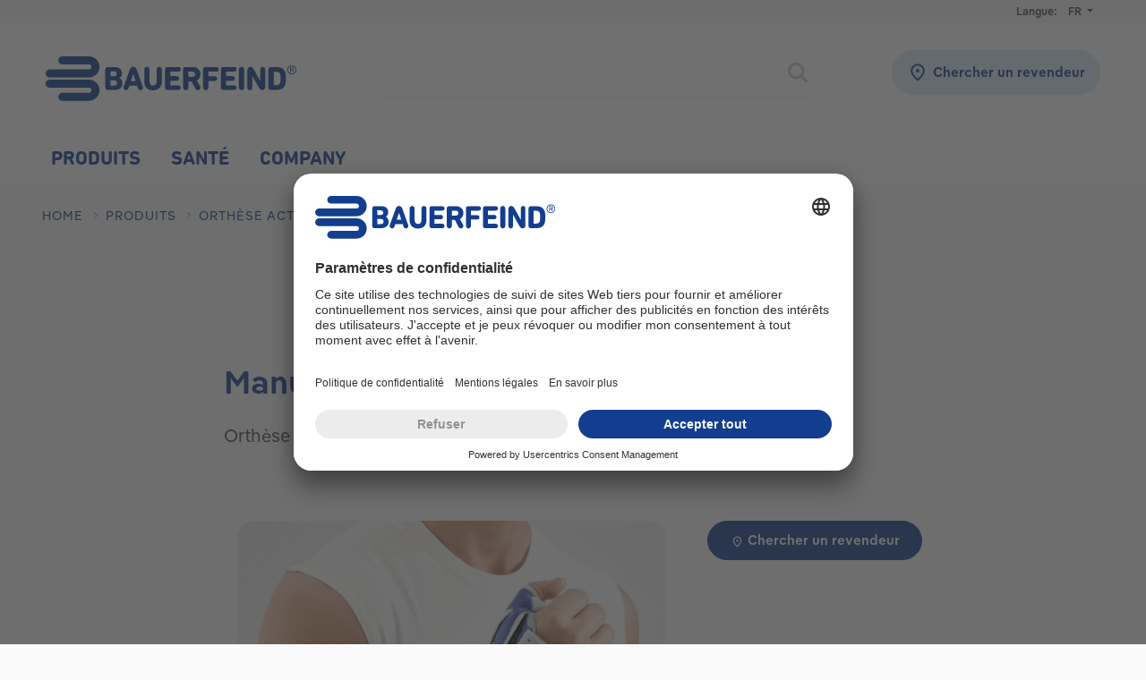

--- FILE ---
content_type: text/html; charset=utf-8
request_url: https://www.bauerfeind.nl/fr_nl/produits/orthese-active-et-orthese-de-stabilisation/main-et-poignet/details/product/manuloc-rhizo
body_size: 18165
content:
<!DOCTYPE html>
<html lang="fr-BE">
<head>
    <meta charset="utf-8">

<!-- 
	This website is powered by TYPO3 - inspiring people to share!
	TYPO3 is a free open source Content Management Framework initially created by Kasper Skaarhoj and licensed under GNU/GPL.
	TYPO3 is copyright 1998-2026 of Kasper Skaarhoj. Extensions are copyright of their respective owners.
	Information and contribution at https://typo3.org/
-->


<title>ManuLoc® Rhizo</title>
<meta http-equiv="x-ua-compatible" content="IE=edge,chrome=1">
<meta name="generator" content="TYPO3 CMS">
<meta name="description" content="ManuLoc Rhizo stabilise le poignet, l&#039;articulation carpo-métacarpienne et métacarpo-phalangienne du pouce. L&#039;immobilisation soulage immédiatement les douleurs et peut être retirée progressivement dans le cadre de la thérapie&amp;nbsp;: Une languette auto-agrippante permet de desserrer la fixation de l&#039;articulation métacarpo-phalangienne du pouce et de retirer entièrement l&#039;ouverture pour le pouce. L&#039;orthèse dispose d&#039;une conception aérée, elle est particulièrement légère et peut être mise en place et retirée facilement avec une seule main.
 	Stabilise le poignet et le pouce 	Atténue les douleurs 	Prend en charge les thérapies multi-niveaux 	Ouverture pour le pouce amovible avec fonction de mobilisation 	Facile à mettre, même à une seule main 

">
<meta name="robots" content="all">
<meta name="viewport" content="width=device-width,maximum-scale=2,minimum-scale=1,initial-scale=1,user-scalable=yes">
<meta property="og:title" content="ManuLoc® Rhizo">
<meta property="og:description" content="ManuLoc Rhizo stabilise le poignet, l&#039;articulation carpo-métacarpienne et métacarpo-phalangienne du pouce. L&#039;immobilisation soulage immédiatement les douleurs et peut être retirée progressivement dans le cadre de la thérapie&amp;nbsp;: Une languette auto-agrippante permet de desserrer la fixation de l&#039;articulation métacarpo-phalangienne du pouce et de retirer entièrement l&#039;ouverture pour le pouce. L&#039;orthèse dispose d&#039;une conception aérée, elle est particulièrement légère et peut être mise en place et retirée facilement avec une seule main.
 	Stabilise le poignet et le pouce 	Atténue les douleurs 	Prend en charge les thérapies multi-niveaux 	Ouverture pour le pouce amovible avec fonction de mobilisation 	Facile à mettre, même à une seule main 

">
<meta property="og:url" content="https://www.bauerfeind.nl/fr_nl/produits/orthese-active-et-orthese-de-stabilisation/main-et-poignet/details?tx_bfproducts_productdisplay%5Balias%5D=manuloc-rhizo&amp;cHash=7764ae35116b8211b7e105d2ce5f940f">
<meta property="og:image" content="https://www.bauerfeind.nl/fileadmin/user_upload/content-global/_products/manuloc-rhizo/manuloc-rhizo.jpg">
<meta name="date" content="2023-08-22">


<link rel="stylesheet" href="/_assets/e4fd3166edc05d95a5cd30befb17362b/css/486.2d9eb41293c1f9701cd0.css?1767779536" media="all">
<link rel="stylesheet" href="/_assets/e4fd3166edc05d95a5cd30befb17362b/css/swiper.171079fdbef9d4fa7f37.css?1760012272" media="all">
<link rel="stylesheet" href="/_assets/e4fd3166edc05d95a5cd30befb17362b/css/252.f235ea7843f37c115865.css?1767779536" media="all">
<link rel="stylesheet" href="/_assets/e4fd3166edc05d95a5cd30befb17362b/css/theme.8d2ba943a31ba6950d64.css?1767779536" media="all">
<link rel="stylesheet" href="/_assets/e4fd3166edc05d95a5cd30befb17362b/css/james-search.848af810d50a3a1b3626.css?1767779536" media="all">







<style>
    @import url("https://fast.fonts.net/lt/1.css?apiType=css&c=49b4fc61-bd30-49eb-a39c-1ee5e299cbef&fontids=744025");
</style>

<link rel="apple-touch-icon" sizes="180x180" href="/_assets/e4fd3166edc05d95a5cd30befb17362b/favicon/apple-touch-icon.png?1747652680" />
<link rel="icon" type="image/png" href="/_assets/e4fd3166edc05d95a5cd30befb17362b/favicon/favicon-32x32.png?1747652680" sizes="32x32" />
<link rel="icon" type="image/png" href="/_assets/e4fd3166edc05d95a5cd30befb17362b/favicon/favicon-16x16.png?1747652680" sizes="16x16" />
<link rel="manifest" href="/_assets/e4fd3166edc05d95a5cd30befb17362b/favicon/manifest.json?1747652680" />
<link rel="mask-icon" href="/_assets/e4fd3166edc05d95a5cd30befb17362b/favicon/safari-pinned-tab.svg?1747652680" color="#ffffff" />
<link rel="shortcut icon" href="/_assets/e4fd3166edc05d95a5cd30befb17362b/favicon/favicon.ico?1747652680" />
<meta name="msapplication-config" content="/_assets/e4fd3166edc05d95a5cd30befb17362b/favicon/browserconfig.xml?1747652680" />
<meta name="theme-color" content="#ffffff" />

<!-- Google Tag Manager --><script>(function(w,d,s,l,i){w[l]=w[l]||[];w[l].push({'gtm.start':new Date().getTime(),event:'gtm.js'});var f=d.getElementsByTagName(s)[0],j=d.createElement(s),dl=l!='dataLayer'?'&l='+l:'';j.async=true;j.src='https://www.googletagmanager.com/gtm.js?id='+i+dl;f.parentNode.insertBefore(j,f);})(window,document,'script','dataLayer','GTM-K72XLHK');</script><!-- End Google Tag Manager -->
<link rel="canonical" href="https://www.bauerfeind.nl/fr_nl/produits/orthese-active-et-orthese-de-stabilisation/main-et-poignet/details/product/manuloc-rhizo">

</head>
<body>
<!-- Google Tag Manager (noscript) --><noscript><iframe src="https://www.googletagmanager.com/ns.html?id=GTM-K72XLHK" height="0" width="0" style="display:none;visibility:hidden"></iframe></noscript><!-- End Google Tag Manager (noscript) -->


    
    
    
    

    <script>
    (function () {
        var width = window.innerWidth;
        var size = "xs";
        if (width >= 1200) {
            size = "lg";
        } else if (width >= 992) {
            size = "md";
        } else if (width >= 768) {
            size = "sm";
        }
        document.body.className += document.body.className ? " " + size : size;
        document.body.setAttribute("data-size", size);
    })();
    (function () {
        // Modern browser detection using feature detection
        // Check for mobile/tablet using CSS media queries and touch support
        var isMobile = /Mobi|Android/i.test(navigator.userAgent) || window.innerWidth <= 768;
        var isTablet = /Tablet|iPad/i.test(navigator.userAgent) || (window.innerWidth > 768 && window.innerWidth <= 1024);
        
        if (isMobile) {
            document.body.className += " mobile";
        }
        if (isTablet) {
            document.body.className += " tablet";
        }
        
        // IE detection (only for IE11 and below, but IE6-10 are obsolete)
        var isIE = /Trident|MSIE/.test(navigator.userAgent);
        if (isIE) {
            document.body.className += " msie";
        }
    })();
</script><script>
    (function () {
        document.addEventListener('DOMContentLoaded', function() {
            'use-strict';

            function addListener(scope, selector, event, callback) {
                [].forEach.call(document.getElementsByTagName('body'), function(el) {

                    el.addEventListener('click', function(e) {
                        if (e.target.classList.contains(selector)) {
                            callback(e);
                        }
                    });
                });
            }

            addListener('body', 'ga-optout', 'click', function (e) {
                e.preventDefault();

                if ('gaOptout' in window) {
                    gaOptout();
                }
            });

            addListener('body', 'fb-optout', 'click', function (e) {
                e.preventDefault();

                if ('fbOptout' in window) {
                    fbOptout();
                }
            });
        });
    })();
</script><script type="text/tmpl" id="gdpr-facade-tmpl-video"><figure
    class="figure fgr-facade"><picture><img src="/_assets/afcda0cd52a8d0b53602b547996700bf/img/facade-bg.svg" srcset=""
            class="img img-fluid" alt=""
            width="" height=""></picture></figure><img class="logo-facade" src="/_assets/e4fd3166edc05d95a5cd30befb17362b/images/logo.svg" alt="" width="auto" height="40"><div class="message p-1"><div class="text-white mb-0 mb-md-1"><p class="title h5 d-flex"><img src="/_assets/e4fd3166edc05d95a5cd30befb17362b/images/gdpr-facade/video.svg" width="auto">
                We protect your data!
            </p><p class="text">
                To play the video, please accept the cookies.
            </p></div><div><button class="btn btn-block btn-primary" onclick="acceptYouTubeService();">
                Accept and display
            </button><button class="btn btn-block btn-secondary" onclick="openConsentSettings();">
                Settings
            </button></div></div><div class="control-facade"><div class="icons icons-left"><img src="/_assets/e4fd3166edc05d95a5cd30befb17362b/images/gdpr-facade/icons-left.svg" alt="" width="auto" height="40"></div><div class="icons icons-right"><img src="/_assets/e4fd3166edc05d95a5cd30befb17362b/images/gdpr-facade/icons-left.svg" alt="" width="auto" height="40"></div></div></script><script type="text/tmpl" id="gdpr-facade-tmpl-map"><figure
    class="figure fgr-facade"><picture><img src="/_assets/e4fd3166edc05d95a5cd30befb17362b/images/gdpr-facade/map-facade.png" srcset=""
            class="img img-fluid" alt=""
            width="" height=""></picture></figure><div class="message p-2"><div class="text-white mb-1"><p class="title h5 d-flex"><img src="/_assets/e4fd3166edc05d95a5cd30befb17362b/images/gdpr-facade/map-pin-white.svg" width="auto">
                We protect your data!
            </p><p class="text">
                To play the video, please accept the cookies.
            </p></div><div><button class="btn btn-block btn-primary" onclick="acceptMapService();">
                Accept and display
            </button><button class="btn btn-block btn-secondary" onclick="openConsentSettings();">
                Settings
            </button></div></div><div class="text-white copyright">Daten von OpenStreetMap - Veröffentlicht unter ODbL</div></script><a href="#main" class="visually-hidden">Skip to main content</a><div id="body-container" class="d-flex flex-column"><div class="clearfix"></div><div class="clearfix"></div><div class="module-header-top bg-grey-lightest d-none d-xl-block"><div class="container"><div class="header-top-wrapper" role="banner" aria-label="Top navigation and language selector"><div class="language-switcher"><div class="title">
            Langue:
        </div><div class="dropdown"><a href="/fr_nl/produits/orthese-active-et-orthese-de-stabilisation/main-et-poignet/details/product/manuloc-rhizo" target="_self" class="dropdown-toggle">
                        FR
                    </a><div class="dropdown-content"><ul><li>
                                
                                    NL
                                
                            </li></ul></div></div></div><ul class="list-inline mb-0 text-end fw-bolder text-uppercase"></ul></div></div></div><link rel="apple-touch-icon" sizes="180x180" href="/_assets/e4fd3166edc05d95a5cd30befb17362b/favicon/apple-touch-icon.png"><link rel="icon" type="image/png" href="/_assets/e4fd3166edc05d95a5cd30befb17362b/favicon/favicon-32x32.png" sizes="32x32"><link rel="icon" type="image/png" href="/_assets/e4fd3166edc05d95a5cd30befb17362b/favicon/favicon-16x16.png" sizes="16x16"><link rel="manifest" href="/_assets/e4fd3166edc05d95a5cd30befb17362b/favicon/manifest.json"><link rel="mask-icon" href="/_assets/e4fd3166edc05d95a5cd30befb17362b/favicon/safari-pinned-tab.svg" color="#ffffff"><link rel="shortcut icon" href="/_assets/e4fd3166edc05d95a5cd30befb17362b/favicon/favicon.ico"><meta name="msapplication-config" content="/_assets/e4fd3166edc05d95a5cd30befb17362b/favicon/browserconfig.xml"><meta name="theme-color" content="#ffffff"><nav id="header" class="navbar navbar-expand-xl bg-white navbar-light sticky-xl-top"><div class="container px-sm-1"><a class="navbar-brand" href="/"><img alt="Homepage" src="/_assets/e4fd3166edc05d95a5cd30befb17362b/images/logo.svg" width="280" height="50" /></a><div><button class="navbar-toggler" type="button" data-bs-toggle="collapse" data-bs-target="#navbar" aria-controls="navbar" aria-expanded="0" aria-label="toggle navigation"><svg class="icon "><use href="/_assets/e4fd3166edc05d95a5cd30befb17362b/icons-svg/icons.svg#icon-search" /></svg><svg class="icon"><use href="/_assets/e4fd3166edc05d95a5cd30befb17362b/icons-svg/icons.svg#icon-hamburger-menu" /></svg></button></div><div class="collapse navbar-collapse justify-content-xl-end" id="navbar"><div class="navbar-james-search"><a class="flyout-close-menu text-blue d-xl-none" href="#"><svg class="icon"><use href="/_assets/e4fd3166edc05d95a5cd30befb17362b/icons-svg/icons.svg#icon-bold-arrow-left" /></svg></a>
<div
                class="james-search-field-wrapper"
                id="james-search-6972fd8f9fe41"
                data-template="#james-search-box-header-tmpl"
                data-wrapper-template="<div class='james-search-box header-suggest-box'></div>"
                data-token="46ML03YD2YZJPEO7TA4C,WRL4E2F850V51R6MJ6RN"
                data-url="https://jamessearch.netigo.de/suggest.php"
                data-tracking-url="https://jamessearch.netigo.de/click-suggest.php"
                data-limit="5"
            ><form id="header-james-search-form" id="james-search-6972fd8f9fe41-form" action="/fr_nl/recherche?tx_jamessearch_search%5Baction%5D=search&amp;tx_jamessearch_search%5Bcontroller%5D=Search&amp;cHash=881b4c8a450b6991025f94d8cf18bcf2" method="get" class="james-search-form"><div class="input-group"><label for="header-search-input" class="visually-hidden">Search</label><input name="query" type="text" class="form-control james-search-input" required
                            aria-required="1"
                            aria-describedby="search-error"
                            oninvalid="this.setCustomValidity('Please enter a search term ')"
                            oninput="this.setCustomValidity('')" 
                            id="header-search-input"
                            value=""
                            /><div class="input-group-append"><button type="submit" class="btn btn-input-submit" aria-label="Submit search"><svg class="icon"><use href="/_assets/e4fd3166edc05d95a5cd30befb17362b/icons-svg/icons.svg#icon-search-bold" /></svg></button></div></div></form></div><script>
            var jamesSearchSearchOptions = [{
                suggest: {
                    el: '#james-search-6972fd8f9fe41',
                    form: '#james-search-6972fd8f9fe41-form',
                    template: '#james-search-6972fd8f9fe41-template',
                    wrapperTemplate: '<div class="james-search-box"></div>',
                    token: ['46ML03YD2YZJPEO7TA4C','WRL4E2F850V51R6MJ6RN'],
                url: 'https://jamessearch.netigo.de/suggest.php',
                    trackingUrl: 'https://jamessearch.netigo.de/click-suggest.php',
                    limit: '5',
                    minChars: '2',
                    horizontalKeyboard: true,
                    delimiters: ['<%', '%>'],
                    blurRemove: true
                }
            }];

            var jamesSearchOptions = Array.isArray(jamesSearchOptions) ? jamesSearchOptions.concat(jamesSearchSearchOptions) : [].concat(jamesSearchSearchOptions);
            </script>

<a class="navbar-close-menu d-xl-none" href="#"><svg class="icon"><use href="/_assets/e4fd3166edc05d95a5cd30befb17362b/icons-svg/icons.svg#icon-close-bold" /></svg></a></div><div class="navbar-menu-shop-finder"><div class="navbar-shop-finder"><a class="btn btn-quinary-custom" alt="Chercher un revendeur" title="Chercher un revendeur" href="/fr_nl/company/service/trouver-un-distributeur"><svg class="icon"><use href="/_assets/e4fd3166edc05d95a5cd30befb17362b/icons-svg/icons.svg#icon-retailer-location" /></svg>
                                Chercher un revendeur
                            </a></div><div class="navbar-menu"><ul class="navbar-nav"><li class="nav-item has-content"><a class="nav-link" href="/fr_nl/produits">
                                        Produits
                                    </a><div class="flyout"><div class="flyout-wrapper"><a class="flyout-title" href="/fr_nl/produits">Produits</a><div class="d-flex flex-column flex-xl-row"><div class="flyout-item dropdown-xl-visible"><a class="" href="/fr_nl/produits/orthese-active-et-orthese-de-stabilisation" role="button" data-bs-toggle="collapse" aria-expanded="0" data-bs-target="#collapse-7034-1"><p class="title">
                                                                    Orthèse active et orthèse de stabilisation
                                                                </p><span class="d-xl-none"><svg class="icon"><use href="/_assets/e4fd3166edc05d95a5cd30befb17362b/icons-svg/icons.svg#icon-chevron-down" /></svg></span></a><ul class="list list-unstyled collapse" id="collapse-7034-1"><li><a class="" href="/fr_nl/produits/orthese-active-et-orthese-de-stabilisation/pied-et-cheville">
                                                                            Pied et Cheville 
                                                                        </a></li><li><a class="" href="/fr_nl/produits/orthese-active-et-orthese-de-stabilisation/genou-et-cuisse">
                                                                            Genou et Cuisse 
                                                                        </a></li><li><a class="" href="/fr_nl/produits/orthese-active-et-orthese-de-stabilisation/hanche">
                                                                            Hanche 
                                                                        </a></li><li><a class="" href="/fr_nl/produits/orthese-active-et-orthese-de-stabilisation/dos">
                                                                            Dos 
                                                                        </a></li><li><a class="" href="/fr_nl/produits/orthese-active-et-orthese-de-stabilisation/main-et-poignet">
                                                                            Main et Poignet 
                                                                        </a></li><li><a class="" href="/fr_nl/produits/orthese-active-et-orthese-de-stabilisation/coude">
                                                                            Coude 
                                                                        </a></li><li><a class="" href="/fr_nl/produits/orthese-active-et-orthese-de-stabilisation/epaule">
                                                                            Epaule 
                                                                        </a></li></ul></div><div class="flyout-item dropdown-xl-visible"><a class="" href="/fr_nl/produits/compression-medicale-veineuse" role="button" data-bs-toggle="collapse" aria-expanded="0" data-bs-target="#collapse-7024-1"><p class="title">
                                                                    Compression médicale veineuse
                                                                </p><span class="d-xl-none"><svg class="icon"><use href="/_assets/e4fd3166edc05d95a5cd30befb17362b/icons-svg/icons.svg#icon-chevron-down" /></svg></span></a><ul class="list list-unstyled collapse" id="collapse-7024-1"><li><a class="" href="/fr_nl/produits/compression-medicale-veineuse/prevention-et-mode-de-vie">
                                                                            Prévention et mode de vie 
                                                                        </a></li><li><a class="" href="/fr_nl/produits/compression-medicale-veineuse/compression-legere-a-moderee">
                                                                            Compression légère à modérée 
                                                                        </a></li><li><a class="" href="/fr_nl/produits/compression-medicale-veineuse/kit-de-compression-medicale-veineuse-pour-le-traitement-des-ulceres-veineux">
                                                                            Kit de compression médicale veineuse pour le traitement des ulcères veineux 
                                                                        </a></li><li><a class="" href="/fr_nl/produits/compression-medicale-veineuse/soutien-therapeutique">
                                                                            Soutien thérapeutique 
                                                                        </a></li></ul></div><div class="flyout-item dropdown-xl-visible"><a class="" href="/fr_nl/produits/semelles-orthopediques" role="button" data-bs-toggle="collapse" aria-expanded="0" data-bs-target="#collapse-7022-1"><p class="title">
                                                                    Semelles orthopédiques
                                                                </p><span class="d-xl-none"><svg class="icon"><use href="/_assets/e4fd3166edc05d95a5cd30befb17362b/icons-svg/icons.svg#icon-chevron-down" /></svg></span></a><ul class="list list-unstyled collapse" id="collapse-7022-1"></ul></div><div class="flyout-item dropdown-xl-visible"><a class="" href="/fr_nl/produits/talonnette" role="button" data-bs-toggle="collapse" aria-expanded="0" data-bs-target="#collapse-8842-1"><p class="title">
                                                                    Talonnette
                                                                </p><span class="d-xl-none"><svg class="icon"><use href="/_assets/e4fd3166edc05d95a5cd30befb17362b/icons-svg/icons.svg#icon-chevron-down" /></svg></span></a><ul class="list list-unstyled collapse" id="collapse-8842-1"></ul></div></div><div class="module-header-teaser"><div class="teaser-content"></div></div></div></div></li><li class="nav-item has-content"><a class="nav-link" href="/fr_nl/sante">
                                        Santé
                                    </a><div class="flyout"><div class="flyout-wrapper"><a class="flyout-title" href="/fr_nl/sante">Santé</a><div class="d-flex flex-column flex-xl-row"><div class="flyout-item dropdown-xl-visible"><a class="" href="/fr_nl/sante/veines" role="button" data-bs-toggle="collapse" aria-expanded="0" data-bs-target="#collapse-11176-1"><p class="title">
                                                                    Veines
                                                                </p><span class="d-xl-none"><svg class="icon"><use href="/_assets/e4fd3166edc05d95a5cd30befb17362b/icons-svg/icons.svg#icon-chevron-down" /></svg></span></a><ul class="list list-unstyled collapse" id="collapse-11176-1"><li><a class="" href="/fr_nl/sante/veines/insuffisance-veineuse">
                                                                            Insuffisance veineuse 
                                                                        </a></li><li><a class="" href="/fr_nl/sante/veines/bas-de-compression-medicaux-pendant-la-grossesse">
                                                                            Bas de compression médicaux pendant la grossesse 
                                                                        </a></li><li><a class="" href="/fr_nl/sante/veines/jambes-lourdes-pendant-la-grossesse-causes-symptomes-et-solutions">
                                                                            Jambes lourdes pendant la grossesse 
                                                                        </a></li><li><a class="" href="/fr_nl/sante/veines/thrombose-apres-la-grossesse">
                                                                            Thrombose après la grossesse 
                                                                        </a></li><li><a class="" href="/fr_nl/sante/veines/jambes-douloureuses-au-repos-bas-de-compression-en-teletravail">
                                                                            Bas de compression pour le travail 
                                                                        </a></li><li><a class="" href="/fr_nl/sante/veines/jambes-fatiguees-et-lourdes-causes-symptomes-et-traitement">
                                                                            Jambes fatiguées et lourdes 
                                                                        </a></li><li><a class="" href="/fr_nl/sante/veines/la-bonne-alimentation-en-cas-de-faiblesse-veineuse">
                                                                            Alimentation et faiblesse veineuse 
                                                                        </a></li></ul></div><div class="flyout-item dropdown-xl-visible"><a class="" href="https://www.bauerfeind-sports.nl/?utm_campaign=nl.roi.bauerfeind-nl.home.&amp;utm_source=bauerfeind.nl&amp;utm_medium=referral&amp;utm_term=nav-flyout.banner." role="button" data-bs-toggle="collapse" aria-expanded="0" data-bs-target="#collapse-9626-1"><p class="title">
                                                                    Produits de sport
                                                                </p><span class="d-xl-none"><svg class="icon"><use href="/_assets/e4fd3166edc05d95a5cd30befb17362b/icons-svg/icons.svg#icon-chevron-down" /></svg></span></a><ul class="list list-unstyled collapse" id="collapse-9626-1"></ul></div></div><div class="module-header-teaser"><div class="teaser-content"></div></div></div></div></li><li class="nav-item has-content"><a class="nav-link" href="/fr_nl/company">
                                        Company
                                    </a><div class="flyout"><div class="flyout-wrapper"><a class="flyout-title" href="/fr_nl/company">Company</a><div class="d-flex flex-column flex-xl-row"><div class="flyout-item dropdown-xl-visible"><a class="" href="/fr_nl/company/a-propos-de-nous" role="button" data-bs-toggle="collapse" aria-expanded="0" data-bs-target="#collapse-7368-1"><p class="title">
                                                                    À propos de nous
                                                                </p><span class="d-xl-none"><svg class="icon"><use href="/_assets/e4fd3166edc05d95a5cd30befb17362b/icons-svg/icons.svg#icon-chevron-down" /></svg></span></a><ul class="list list-unstyled collapse" id="collapse-7368-1"><li><a class="" href="/fr_nl/company/a-propos-de-nous/notre-engagement">
                                                                            Notre engagement 
                                                                        </a></li><li><a class="" href="/fr_nl/company/a-propos-de-nous/nos-partenaires">
                                                                            Nos partenaires 
                                                                        </a></li><li><a class="" href="/fr_nl/company/a-propos-de-nous/notre-exigence">
                                                                            Notre exigence 
                                                                        </a></li></ul></div><div class="flyout-item dropdown-xl-visible"><a class="" href="/fr_nl/company/service" role="button" data-bs-toggle="collapse" aria-expanded="0" data-bs-target="#collapse-7013-1"><p class="title">
                                                                    Service
                                                                </p><span class="d-xl-none"><svg class="icon"><use href="/_assets/e4fd3166edc05d95a5cd30befb17362b/icons-svg/icons.svg#icon-chevron-down" /></svg></span></a><ul class="list list-unstyled collapse" id="collapse-7013-1"><li><a class="" href="/fr_nl/company/service/remboursement">
                                                                            Remboursement 
                                                                        </a></li><li><a class="" href="/fr_nl/company/service/contact">
                                                                            Contact 
                                                                        </a></li><li><a class="" href="/fr_nl/company/service/telechargements">
                                                                            Téléchargements 
                                                                        </a></li><li><a class="" href="/fr_nl/company/service/trouver-un-distributeur">
                                                                            Trouver un distributeur 
                                                                        </a></li></ul></div><div class="flyout-item dropdown-xl-visible"><a class="" href="/fr_nl/company/news" role="button" data-bs-toggle="collapse" aria-expanded="0" data-bs-target="#collapse-7047-1"><p class="title">
                                                                    News
                                                                </p><span class="d-xl-none"><svg class="icon"><use href="/_assets/e4fd3166edc05d95a5cd30befb17362b/icons-svg/icons.svg#icon-chevron-down" /></svg></span></a><ul class="list list-unstyled collapse" id="collapse-7047-1"></ul></div></div><div class="module-header-teaser"><div class="teaser-content"></div></div></div></div></li></ul></div></div><div class="navbar-james-search-sticky "><a href="#" class="btn"><svg class="icon"><use href="/_assets/e4fd3166edc05d95a5cd30befb17362b/icons-svg/icons.svg#icon-search" /></svg></a></div><div class="navbar-languages d-xl-none"><a class="" data-bs-toggle="collapse" href="#collapse-language" role="button" aria-expanded="0" aria-controls="collapse-language"><p class="title text-uppercase font-bf-bold">
                            Sélection de pays
                        </p><svg class="icon text-cyan"><use href="/_assets/e4fd3166edc05d95a5cd30befb17362b/icons-svg/icons.svg#icon-chevron-down" /></svg></a><div class="collapse" id="collapse-language"><ul class="list-unstyled"><li><a href="https://www.bauerfeind-group.com">International Website</a></li><li><a href="https://www.bauerfeind.de">Deutschland</a></li><li><a href="https://www.bauerfeind.com.br">Brasil</a></li><li><a href="https://www.bauerfeind.ca">Canada</a></li><li><a href="https://www.bauerfeind.com.mx">Mexico</a></li><li><a href="https://www.bauerfeind.us">United States</a></li><li><a href="https://www.bauerfeinddanmark.dk">Danmark</a></li><li><a href="https://www.bauerfeind.es">España</a></li><li><a href="https://www.bauerfeind.fr">France</a></li><li><a href="https://www.bauerfeind.hr">Hrvatska</a></li><li><a href="https://www.bauerfeind.it">Italia</a></li><li><a href="https://www.bauerfeind.is">Iceland</a></li><li><a href="https://angioservice.kz/">Kasachstan</a></li><li><a href="https://www.bauerfeind.lv">Latvija</a></li><li><a href="https://www.bauerfeind.lt">Lietuva</a></li><li><a href="https://www.bauerfeind.hu">Magyarország</a></li><li><a href="https://www.bauerfeind.nl">Nederland</a></li><li><a href="https://www.bauerfeind.no">Norge</a></li><li><a href="https://www.bauerfeind.at">Österreich</a></li><li><a href="https://www.bauerfeind.pl">Роlska</a></li><li><a href="https://www.bauerfeind.ru">Russia</a></li><li><a href="https://www.bauerfeind.ch">Suisse</a></li><li><a href="https://www.bauerfeind.si">Slovenija</a></li><li><a href="https://www.bauerfeind.fi">Suomi</a></li><li><a href="https://www.bauerfeind.se">Sverige</a></li><li><a href="https://www.bauerfeind.com.ua">Україна</a></li><li><a href="https://www.bauerfeind.co.uk">United Kingdom</a></li><li><a href="https://www.bauerfeind.com.au">Australia</a></li><li><a href="https://www.bauerfeind.com.cn">China / 中国</a></li><li><a href="https://www.bauerfeind.ae">Middle East</a></li></ul></div></div></div></div></nav><main role="main" id="main"><div class="main-container"><!--TYPO3SEARCH_begin--><!--TYPO3SEARCH_end--><div class="container d-print-none" id="breadcrumb"><div class="row"><div class="col-12"><nav aria-label="breadcrumb"><ol class="breadcrumb"><li class="breadcrumb-item "><a href="/fr_nl/">Home</a></li><li class="breadcrumb-item "><a href="/fr_nl/produits">Produits</a></li><li class="breadcrumb-item "><a href="/fr_nl/produits/orthese-active-et-orthese-de-stabilisation">Orthèse active et orthèse de stabilisation</a></li><li class="breadcrumb-item "><a href="/fr_nl/produits/orthese-active-et-orthese-de-stabilisation/main-et-poignet">Main et Poignet</a></li><li class="breadcrumb-item active"><a href="https://www.bauerfeind.nl/fr_nl/produits/orthese-active-et-orthese-de-stabilisation/main-et-poignet/details/product/manuloc-rhizo">ManuLoc® Rhizo</a></li></ol></nav></div></div></div><!--TYPO3SEARCH_begin--><div id="c39250" class="container"><div class="row"><div class="col-12 "><a id="c39252"></a><div class="container"><div class="row"><div class="col-12 col-lg-8 mx-auto"><div class="space sp-xl"></div><div class="module-header"><h2 class="header h2" data-search="headline">
                            ManuLoc® Rhizo
                        </h2></div><div class="space sp-xs"></div><div class="module-text-media"><div class="module-text"><p class="fs-20" data-search="subheadline">Orthèse de stabilisation du poignet et du pouce</p></div></div><div class="space sp-md"></div></div><div class="col-12 col-lg-8 mx-auto"><div class="row"><div class="col-12 col-md-8 position-relative mb-2"><div class="swiper swiper-magnifier swiper-magnifier-image"><div class="swiper-wrapper"><div class="swiper-slide"><div class="slide-wrapper"><a class="magnifier-thumb-wrapper" data-index="0" data-bs-toggle="modal" data-bs-target="#magnifierModal"><img data-large-image-url="/fileadmin/user_upload/content-global/_products/manuloc-rhizo/manuloc-rhizo.jpg" class="img rounded magnifier-img" src="/fileadmin/_processed_/b/4/csm_manuloc-rhizo_a901472902.jpg" width="480" height="480" alt="" /></a></div></div></div><div class="swiper-button-prev"><svg class="icon"><use href="/_assets/e4fd3166edc05d95a5cd30befb17362b/icons-svg/icons.svg#icon-chevron-left" /></svg></div><div class="swiper-button-next"><svg class="icon"><use href="/_assets/e4fd3166edc05d95a5cd30befb17362b/icons-svg/icons.svg#icon-chevron-right" /></svg></div></div><div class="swiper swiper-magnifier swiper-magnifier-thumb"><div class="swiper-wrapper"><div class="swiper-slide"><div class="slide-wrapper"><img class="rounded" src="/fileadmin/user_upload/content-global/_products/manuloc-rhizo/manuloc-rhizo.jpg" width="1000" height="1000" alt="" /></div></div></div></div><div class="magnifier-preview" id="preview" style="width: 600px; height: 400px;"></div></div><div class="col-12 col-md-4 mb-2 "><a href="/fr_nl/company/service/trouver-un-distributeur" title="Chercher un revendeur" class="btn btn-primary btn-magnifier btn-block"><svg class="icon"><use href="/_assets/e4fd3166edc05d95a5cd30befb17362b/icons-svg/icons.svg#icon-retailer-location" /></svg>
                                    Chercher un revendeur
                                </a><div class="space sp-xs"></div></div></div></div><div class="col-12 col-lg-8 mx-auto"><div class="space sp-md"></div><div class="module-text-media"><div class="module-text" data-search="description"><p>ManuLoc Rhizo stabilise le poignet, l'articulation carpo-métacarpienne et métacarpo-phalangienne du pouce. L'immobilisation soulage immédiatement les douleurs et peut être retirée progressivement dans le cadre de la thérapie : Une languette auto-agrippante permet de desserrer la fixation de l'articulation métacarpo-phalangienne du pouce et de retirer entièrement l'ouverture pour le pouce. L'orthèse dispose d'une conception aérée, elle est particulièrement légère et peut être mise en place et retirée facilement avec une seule main.</p><ul class="list list-icon list-arrow-right"><li>Stabilise le poignet et le pouce</li><li>Atténue les douleurs</li><li>Prend en charge les thérapies multi-niveaux</li><li>Ouverture pour le pouce amovible avec fonction de mobilisation</li><li>Facile à mettre, même à une seule main</li></ul><p> </p></div></div><div class="space sp-sm"></div><div class="module-accordion"><div class="accordion" id="accordion-"><div class="card"><div class="card-header" role="tab"><button class="btn btn-block text-start" type="button" data-bs-toggle="collapse" data-bs-target="#collapse-1" aria-controls="collapse-1">
                                            Détails du produit
                                        </button></div><div id="collapse-1" class="collapse" role="tabpanel"><div class="card-body"><div class="row"><div class="col-12"><div class="module-text"><div class="module-text-content"><h2>Une solution thérapeutique complète</h2><p>Les baguettes en aluminium intégrées sont préformées anatomiquement et peuvent être adaptés individuellement tout en sécurisant le poignet. Un orthopédiste peut également travailler celles-ci pour offrir un confort optimal. Bien que l’immobilisation dés le début du traitement soit primordial, il est aussi important de stimuler les muscles graduellement pour assurer à long terme une régénération. Possibilité de régler la liberté de mouvement de l’articulation métacarpo-phalangienne au moyen de la sangle velcro au niveau du pouce (dynamisation). Une fois qu’un degré de mobilité suffisant a été retrouvé, la partie du pouce peut être ôtée de l’orthèse. Il devient à nouveau, au patient, possible de saisir des objets avec tous ses doigts, alors que sa main reste stabilisée et le risque d’éventuelles blessures grave est réduit.   </p><h2>Pratique et confortable</h2><p>L’orthèse est facile à mettre en place et à retirer d’une seule main. ManuRhizoLoc peut être ouverte complètement sur sa longueur grâce aux larges fermetures velcro. Chaque sangle dispose d’un système d’arrêt qui empêche qu’elles se détachent de l’orthèse lors de chaque mise en place. L’orthèse s’ajuste à votre main tel un gant et la partie du pouce est complètement amovible. La forme anatomique de la baleine métacarpienne stabilise le poignet en position fonctionnelle. Le matériau respirant, permet l’évacuation de l’humidité et la fabrication de haute qualité (sans coutures) assure un grand confort de port. De part sa conception, l’orthèse est fine et ultra légère (velours et micro velcro), ce qui la rend agréablement utilisable sous les vêtements.</p></div></div></div></div></div></div></div><div class="card"><div class="card-header" role="tab"><button class="btn btn-block text-start" type="button" data-bs-toggle="collapse" data-bs-target="#collapse-2" aria-controls="collapse-2">
                                            Détails techniques
                                        </button></div><div id="collapse-2" class="collapse" role="tabpanel"><div class="card-body"><div class="row"><div class="col-12"><div class="module-title"><h2 class="title h3">Gamme de produits et mesure</h2></div></div></div><div class="row"><div class="col-12 col-md-4"><img style="width:100%" src="/fileadmin/_processed_/6/b/csm_measurement_manuloc-rhizo_5a7331f688.jpg" width="360" height="276" alt="" /></div><div class="col-12 col-md-8"><img style="width:100%" src="/fileadmin/_processed_/7/1/csm_sizingtable_manuloc-rhizo_fr_cm_8dde146204.jpg" width="750" height="375" alt="" /></div></div><div class="row"><div class="col-12"><div class="module-text"><div class="module-text-content"></div></div></div></div></div></div></div><div class="card"><div class="card-header" role="tab"><button class="btn btn-block text-start" type="button" data-bs-toggle="collapse" data-bs-target="#collapse-3" aria-controls="collapse-3">
                                            Détails médicaux
                                        </button></div><div id="collapse-3" class="collapse" role="tabpanel"><div class="card-body" data-search="medical-details"><div class="row"><div class="col-12"><div class="module-text"><div class="module-text-content"><h2>Indications</h2><ul><li>Préopératoire</li><li>Etats inflammatoires du poignet ainsi que de l’articulation métacarpo-phalangienne et de l’articulation carpo-métacarpienne (post-traumatique et postopératoire)</li><li>Rhizarthrose sévère</li><li>Blessures combinées du poignet et de l’articulation carpo-métacarpienne</li><li>Syndrome du canal carpien</li></ul></div></div></div></div></div></div></div></div></div><div class="space sp-md"></div></div></div></div></div></div></div><!--TYPO3SEARCH_end--></div></main><footer class="mt-auto bg-blue"
        id="footer"><div class="container"><div class="row"><div class="col"><div class="footer-top"><div class="row"><div class="col-12"><p class="fs-12 text-grey-lighter"></p></div></div></div><div class="footer-center my-2"><div class="row"><div class="col-12 col-md-8 col-lg-9"><div class="row"><div class="col-12 col-sm-6 col-md-4 col-lg-3"><ul class="list list-links mb-2 mb-md-3"><li class="title"><a href="/fr_nl/produits" target="_self" class="text-white">
                    Produits
                </a></li><li><a href="/fr_nl/produits/orthese-active-et-orthese-de-stabilisation" target="_self" class="text-white">
                    Orthèse active et orthèse de stabilisation
                </a></li><li><a href="/fr_nl/produits/compression-medicale-veineuse" target="_self" class="text-white">
                    Compression médicale veineuse
                </a></li><li><a href="/fr_nl/produits/semelles-orthopediques" target="_self" class="text-white">
                    Semelles orthopédiques
                </a></li></ul></div><div class="col-12 col-sm-6 col-md-4 col-lg-3"><ul class="list list-links mb-2 mb-md-3"><li class="title"><a href="/fr_nl/company/service" target="_self" class="text-white">
                    Service
                </a></li><li><a href="/fr_nl/company/service/telechargements" target="_self" class="text-white">
                    Téléchargements
                </a></li><li><a href="/fr_nl/company/service/contact" target="_self" class="text-white">
                    Contact
                </a></li><li><a href="/fr_nl/company/service/trouver-un-distributeur" target="_self" class="text-white">
                    Trouver un Distributeur
                </a></li></ul></div></div></div><div class="col-12 col-md-4 col-lg-3"><ul class="list list-links flex-row mb-2 mb-md-3"><li class="title"><a class="text-white no-link"
                                           href="#">Social Media</a></li><li><a class="text-white"
                                               href="https://www.facebook.com/BauerfeindBenelux/"
                                               target="_blank"><svg class="icon"><use
                                                                 href="/_assets/e4fd3166edc05d95a5cd30befb17362b/icons-svg/icons.svg#icon-facebook" /></svg></a></li></ul></div></div></div><div class="footer-bottom"><div
                                 class="row align-items-center flex-lg-row-reverse"><div class="col-12 col-md-3"><div
                                         class="btn-group dropup btn-group-stores"><button type="button"
                                                class="dropdown-toggle"
                                                data-bs-toggle="dropdown"
                                                aria-expanded="0"><img src="/_assets/e4fd3166edc05d95a5cd30befb17362b/images/footer-flags/bauerfeind-group.com.svg" width="15" height="15" alt="" />
                                            International Website
                                            <svg class="icon"><use
                                                     href="/_assets/e4fd3166edc05d95a5cd30befb17362b/icons-svg/icons.svg#icon-chevron-down" /></svg></button><ul class="dropdown-menu"><li><a
                                                           href="https://www.bauerfeind-group.com"><img src="/_assets/e4fd3166edc05d95a5cd30befb17362b/images/footer-flags/bauerfeind-group.com.svg" width="15" height="15" alt="" />
                                                                
                                                            
                                                            International Website

                                                        </a></li><li><a
                                                           href="https://www.bauerfeind.de"><img src="/_assets/e4fd3166edc05d95a5cd30befb17362b/images/footer-flags/bauerfeind.de.svg" width="15" height="15" alt="" />
                                                                
                                                            
                                                            Deutschland

                                                        </a></li><li><a
                                                           href="https://www.bauerfeind.com.br"><img src="/_assets/e4fd3166edc05d95a5cd30befb17362b/images/footer-flags/bauerfeind.com.br.svg" width="16" height="15" alt="" />
                                                                
                                                            
                                                            Brasil

                                                        </a></li><li><a
                                                           href="https://www.bauerfeind.ca"><img src="/_assets/e4fd3166edc05d95a5cd30befb17362b/images/footer-flags/bauerfeind.ca.svg" width="15" height="15" alt="" />
                                                                
                                                            
                                                            Canada

                                                        </a></li><li><a
                                                           href="https://www.bauerfeind.com.mx"><img src="/_assets/e4fd3166edc05d95a5cd30befb17362b/images/footer-flags/bauerfeind.com.mx.svg" width="32" height="31" alt="" />
                                                                
                                                            
                                                            Mexico

                                                        </a></li><li><a
                                                           href="https://www.bauerfeind.us"><img src="/_assets/e4fd3166edc05d95a5cd30befb17362b/images/footer-flags/bauerfeind.us.svg" width="15" height="15" alt="" />
                                                                
                                                            
                                                            United States

                                                        </a></li><li><a
                                                           href="https://www.bauerfeinddanmark.dk"><img src="/_assets/e4fd3166edc05d95a5cd30befb17362b/images/footer-flags/bauerfeinddanmark.dk.svg" width="15" height="15" alt="" />
                                                                
                                                            
                                                            Danmark

                                                        </a></li><li><a
                                                           href="https://www.bauerfeind.es"><img src="/_assets/e4fd3166edc05d95a5cd30befb17362b/images/footer-flags/bauerfeind.es.svg" width="16" height="16" alt="" />
                                                                
                                                            
                                                            España

                                                        </a></li><li><a
                                                           href="https://www.bauerfeind.fr"><img src="/_assets/e4fd3166edc05d95a5cd30befb17362b/images/footer-flags/bauerfeind.fr.svg" width="15" height="15" alt="" />
                                                                
                                                            
                                                            France

                                                        </a></li><li><a
                                                           href="https://www.bauerfeind.hr"><img src="/_assets/e4fd3166edc05d95a5cd30befb17362b/images/footer-flags/bauerfeind.hr.svg" width="16" height="15" alt="" />
                                                                
                                                            
                                                            Hrvatska

                                                        </a></li><li><a
                                                           href="https://www.bauerfeind.it"><img src="/_assets/e4fd3166edc05d95a5cd30befb17362b/images/footer-flags/bauerfeind.it.svg" width="15" height="15" alt="" />
                                                                
                                                            
                                                            Italia

                                                        </a></li><li><a
                                                           href="https://www.bauerfeind.is"><img src="/_assets/e4fd3166edc05d95a5cd30befb17362b/images/footer-flags/bauerfeind.is.svg" width="15" height="15" alt="" />
                                                                
                                                            
                                                            Iceland

                                                        </a></li><li><a
                                                           href="https://angioservice.kz/"><img src="/_assets/e4fd3166edc05d95a5cd30befb17362b/images/footer-flags/angioservice.kz.svg" width="15" height="15" alt="" />
                                                                
                                                            
                                                            Kasachstan

                                                        </a></li><li><a
                                                           href="https://www.bauerfeind.lv"><img src="/_assets/e4fd3166edc05d95a5cd30befb17362b/images/footer-flags/bauerfeind.lv.svg" width="15" height="15" alt="" />
                                                                
                                                            
                                                            Latvija

                                                        </a></li><li><a
                                                           href="https://www.bauerfeind.lt"><img src="/_assets/e4fd3166edc05d95a5cd30befb17362b/images/footer-flags/bauerfeind.lt.svg" width="15" height="16" alt="" />
                                                                
                                                            
                                                            Lietuva

                                                        </a></li><li><a
                                                           href="https://www.bauerfeind.hu"><img src="/_assets/e4fd3166edc05d95a5cd30befb17362b/images/footer-flags/bauerfeind.hu.svg" width="15" height="16" alt="" />
                                                                
                                                            
                                                            Magyarország

                                                        </a></li><li><a
                                                           href="https://www.bauerfeind.nl"><img src="/_assets/e4fd3166edc05d95a5cd30befb17362b/images/footer-flags/bauerfeind.nl.svg" width="15" height="15" alt="" />
                                                                
                                                            
                                                            Nederland

                                                        </a></li><li><a
                                                           href="https://www.bauerfeind.no"><img src="/_assets/e4fd3166edc05d95a5cd30befb17362b/images/footer-flags/bauerfeind.no.svg" width="15" height="15" alt="" />
                                                                
                                                            
                                                            Norge

                                                        </a></li><li><a
                                                           href="https://www.bauerfeind.at"><img src="/_assets/e4fd3166edc05d95a5cd30befb17362b/images/footer-flags/bauerfeind.at.svg" width="15" height="15" alt="" />
                                                                
                                                            
                                                            Österreich

                                                        </a></li><li><a
                                                           href="https://www.bauerfeind.pl"><img src="/_assets/e4fd3166edc05d95a5cd30befb17362b/images/footer-flags/bauerfeind.pl.svg" width="15" height="15" alt="" />
                                                                
                                                            
                                                            Роlska

                                                        </a></li><li><a
                                                           href="https://www.bauerfeind.ru"><img src="/_assets/e4fd3166edc05d95a5cd30befb17362b/images/footer-flags/bauerfeind.ru.svg" width="15" height="15" alt="" />
                                                                
                                                            
                                                            Russia

                                                        </a></li><li><a
                                                           href="https://www.bauerfeind.ch"><img src="/_assets/e4fd3166edc05d95a5cd30befb17362b/images/footer-flags/bauerfeind.ch.svg" width="15" height="15" alt="" />
                                                                
                                                            
                                                            Suisse

                                                        </a></li><li><a
                                                           href="https://www.bauerfeind.si"><img src="/_assets/e4fd3166edc05d95a5cd30befb17362b/images/footer-flags/bauerfeind.si.svg" width="15" height="15" alt="" />
                                                                
                                                            
                                                            Slovenija

                                                        </a></li><li><a
                                                           href="https://www.bauerfeind.fi"><img src="/_assets/e4fd3166edc05d95a5cd30befb17362b/images/footer-flags/bauerfeind.fi.svg" width="15" height="16" alt="" />
                                                                
                                                            
                                                            Suomi

                                                        </a></li><li><a
                                                           href="https://www.bauerfeind.se"><img src="/_assets/e4fd3166edc05d95a5cd30befb17362b/images/footer-flags/bauerfeind.se.svg" width="15" height="15" alt="" />
                                                                
                                                            
                                                            Sverige

                                                        </a></li><li><a
                                                           href="https://www.bauerfeind.com.ua"><img src="/_assets/e4fd3166edc05d95a5cd30befb17362b/images/footer-flags/bauerfeind.com.ua.svg" width="15" height="16" alt="" />
                                                                
                                                            
                                                            Україна

                                                        </a></li><li><a
                                                           href="https://www.bauerfeind.co.uk"><img src="/_assets/e4fd3166edc05d95a5cd30befb17362b/images/footer-flags/bauerfeind.co.uk.svg" width="15" height="15" alt="" />
                                                                
                                                            
                                                            United Kingdom

                                                        </a></li><li><a
                                                           href="https://www.bauerfeind.com.au"><img src="/_assets/e4fd3166edc05d95a5cd30befb17362b/images/footer-flags/bauerfeind.com.au.svg" width="15" height="15" alt="" />
                                                                
                                                            
                                                            Australia

                                                        </a></li><li><a
                                                           href="https://www.bauerfeind.com.cn"><img src="/_assets/e4fd3166edc05d95a5cd30befb17362b/images/footer-flags/bauerfeind.com.cn.svg" width="15" height="15" alt="" />
                                                                
                                                            
                                                            China / 中国

                                                        </a></li><li><a
                                                           href="https://www.bauerfeind.ae"><img src="/_assets/e4fd3166edc05d95a5cd30befb17362b/images/footer-flags/bauerfeind.ae.svg" width="15" height="15" alt="" />
                                                                
                                                            
                                                            Middle East

                                                        </a></li></ul></div></div><div class="col-12 col-lg-7"><ul
                                        class="list list-links flex-md-row justify-content-lg-center my-1 my-lg-0"><li class="mb-md-0"><a href="/fr_nl/colofon" target="_self" class="text-grey pe-1 px-lg-1">
            Colofon
        </a></li><li class="mb-md-0"><a href="/fr_nl/declaration-de-confidentialite" target="_self" class="text-grey pe-1 px-lg-1">
            Déclaration de confidentialité
        </a></li><li class="mb-md-0"><a href="/fr_nl/systeme-dalerte-et-systeme-de-reclamation" target="_self" class="text-grey pe-1 px-lg-1">
            Système d&#039;alerte et système de réclamation
        </a></li></ul></div><div class="col-12 col-lg-2"><p class="fs-12 text-white mb-0">&copy;
                                        2026 Bauerfeind
                                    </p></div></div></div></div></div></div></footer><div class="modal web-callback-modal fade" id="web-callback-modal" tabindex="-1" role="dialog" aria-labelledby="web-callback-modal-label"><div class="modal-dialog" role="document"><div class="modal-content"><div class="modal-header"><button type="button" class="close" data-dismiss="modal" aria-label="Close"><span aria-hidden="1">&times;</span></button><h4 class="modal-title h2" id="web-callback-modal-label">
                    ...
                </h4></div><div class="modal-body">
                ...
            </div></div></div></div><div class="modal fade bubble-lightbox-modal" id="bubbleLightboxModal" tabindex="-1"
        aria-labelledby="bubbleLightboxModalLabel" aria-hidden="1"><div class="modal-dialog"><div class="modal-content"><div class="modal-header border-0 pb-0"><button type="button" class="btn-close" data-bs-dismiss="modal" aria-label="Close"></button></div><div class="modal-body"></div></div></div></div><div class="modal fade" id="magnifierModal" tabindex="-1" aria-labelledby="magnifierModalLabel"
        aria-hidden="1"><div class="modal-dialog modal-dialog-centered modal-xl"><div class="modal-content"><div class="modal-header p-0"><button type="button" class="btn-close" data-bs-dismiss="modal" aria-label="Close"><svg class="icon"><use href="/_assets/e4fd3166edc05d95a5cd30befb17362b/icons-svg/icons.svg#icon-close"/></svg></button></div><div class="modal-body p-0"></div></div></div></div><script type="text/template" id="web-callback-label">
    Web-Callback
</script><script type="text/template" id="web-callback-form"><div class="module-form"><form class="form-horizontal" role="form" action="/proxy/web-callback-form.php" method="post"><div class="row"><div class="col-12"><div class="module-form-fieldset"><div class="row"><div class="col-12"><fieldset><legend></legend><div class="form-group"><div class="col-12"><label class="control-label floating-label"><span class="field-msg"></span></label><input name="firstname" type="text" class="form-control" id="firstname" placeholder="" maxlength="10"><div class="form-group-badge"></div></div></div><div class="form-group"><div class="col-12"><label class="control-label floating-label"><span class="field-msg"></span></label><input name="lastname" type="text" class="form-control" id="lastname" placeholder="" maxlength="20"><div class="form-group-badge"></div></div></div></fieldset></div></div></div></div><div class="col-12"><div class="module-form-fieldset"><div class="row"><div class="col-12"><fieldset><legend></legend><div class="form-group"><div class="col-12"><label class="control-label floating-label"><span class="field-msg"></span></label><input name="company" type="text" class="form-control" id="company" placeholder="" maxlength="25"><div class="form-group-badge"></div></div></div><div class="form-group"><div class="col-12 col-sm-6 phone-lh"><label class="control-label" required></label><select class="form-control selectpicker" name="country_code" data-style="btn-form" data-size="8" size="8"><option value="+1">+1 Kanada</option><option value="+1">+1 USA und deren Gebiete</option><option value="+1242">+1242 Bahamas</option><option value="+1246">+1246 Barbados</option><option value="+1264">+1264 Anguilla</option><option value="+1268">+1268 Antigua und Barbuda</option><option value="+1284">+1284 Britische Jungferninseln</option><option value="+1340">+1340 Jungferninseln</option><option value="+1345">+1345 Kaimaninseln</option><option value="+1441">+1441 Bermuda</option><option value="+1473">+1473 Grenada</option><option value="+1649">+1649 Turks- und Caicosinseln</option><option value="+1664">+1664 Montserrat</option><option value="+1670">+1670 Nördliche Marianen</option><option value="+1671">+1671 Guam</option><option value="+1684">+1684 Amerikanisch-Samoa</option><option value="+1721">+1721 Sint Maarten</option><option value="+1758">+1758 St. Lucia</option><option value="+1767">+1767 Dominica</option><option value="+1784">+1784 St. Vincent und die Grenadinen</option><option value="+1787">+1787 Puerto Rico</option><option value="+1808">+1808 Midwayinseln</option><option value="+1809">+1809 Dominikanische Republik</option><option value="+1829">+1829 Dominikanische Republik</option><option value="+1868">+1868 Trinidad und Tobago</option><option value="+1869">+1869 St. Kitts und Nevis</option><option value="+1876">+1876 Jamaika</option><option value="+1939">+1939 Puerto Rico</option><option value="+20">+20 Ägypten</option><option value="+211">+211 Südsudan</option><option value="+212">+212 Marokko</option><option value="+213">+213 Algerien</option><option value="+216">+216 Tunesien</option><option value="+218">+218 Libyen</option><option value="+220">+220 Gambia</option><option value="+221">+221 Senegal</option><option value="+222">+222 Mauretanien</option><option value="+223">+223 Mali</option><option value="+224">+224 Guinea</option><option value="+225">+225 Côte d'Ivoire</option><option value="+226">+226 Burkina Faso</option><option value="+227">+227 Niger</option><option value="+228">+228 Togo</option><option value="+229">+229 Benin</option><option value="+230">+230 Mauritius</option><option value="+231">+231 Liberia</option><option value="+232">+232 Sierra Leone</option><option value="+233">+233 Ghana</option><option value="+234">+234 Nigeria</option><option value="+235">+235 Tschad</option><option value="+236">+236 Zentralafrikanische Republik</option><option value="+237">+237 Kamerun</option><option value="+238">+238 Kap Verde</option><option value="+239">+239 São Tomé und Príncipe</option><option value="+240">+240 Äquatorialguinea</option><option value="+241">+241 Gabun</option><option value="+242">+242 Republik Kongo</option><option value="+243">+243 Demokratische Republik Kongo</option><option value="+244">+244 Angola</option><option value="+245">+245 Guinea-Bissau</option><option value="+246">+246 Chagos-Archipel</option><option value="+247">+247 Ascension</option><option value="+248">+248 Seychellen</option><option value="+249">+249 Sudan</option><option value="+250">+250 Ruanda</option><option value="+251">+251 Äthiopien</option><option value="+252">+252 Somalia</option><option value="+253">+253 Dschibuti</option><option value="+254">+254 Kenia</option><option value="+255">+255 Tansania</option><option value="+256">+256 Uganda</option><option value="+257">+257 Burundi</option><option value="+258">+258 Mosambik</option><option value="+260">+260 Sambia</option><option value="+261">+261 Madagaskar</option><option value="+262">+262 Französische Gebiete</option><option value="+263">+263 Simbabwe</option><option value="+264">+264 Namibia</option><option value="+265">+265 Malawi</option><option value="+266">+266 Lesotho</option><option value="+267">+267 Botswana</option><option value="+268">+268 Swasiland</option><option value="+269">+269 Komoren</option><option value="+27">+27 Südafrika</option><option value="+290">+290 Saint Helena, Ascension und Tristan da Cunha</option><option value="+291">+291 Eritrea</option><option value="+297">+297 Aruba</option><option value="+298">+298 Färöer</option><option value="+299">+299 Grönland</option><option value="+30">+30 Griechenland</option><option value="+31">+31 Niederlande</option><option value="+32">+32 Belgien</option><option value="+33">+33 Frankreich</option><option value="+34">+34 Spanien</option><option value="+350">+350 Gibraltar</option><option value="+351">+351 Portugal</option><option value="+352">+352 Luxemburg</option><option value="+353">+353 Irland</option><option value="+354">+354 Island</option><option value="+355">+355 Albanien</option><option value="+356">+356 Malta</option><option value="+357">+357 Zypern</option><option value="+358">+358 Finnland</option><option value="+359">+359 Bulgarien</option><option value="+36">+36 Ungarn</option><option value="+370">+370 Litauen</option><option value="+371">+371 Lettland</option><option value="+372">+372 Estland</option><option value="+373">+373 Moldawien</option><option value="+374">+374 Armenien</option><option value="+375">+375 Weißrussland</option><option value="+376">+376 Andorra</option><option value="+377">+377 Monaco</option><option value="+378">+378 San Marino</option><option value="+379">+379 Vatikanstadt</option><option value="+380">+380 Ukraine</option><option value="+381">+381 Serbien</option><option value="+382">+382 Montenegro</option><option value="+383">+383 Kosovo</option><option value="+385">+385 Kroatien</option><option value="+386">+386 Slowenien</option><option value="+387">+387 Bosnien und Herzegowina</option><option value="+389">+389 Mazedonien</option><option value="+39">+39 Italien</option><option value="+40">+40 Rumänien</option><option value="+41">+41 Schweiz</option><option value="+420">+420 Tschechien</option><option value="+421">+421 Slowakei</option><option value="+423">+423 Liechtenstein</option><option value="+43">+43 Österreich</option><option value="+44">+44 Vereinigtes Königreich</option><option value="+45">+45 Dänemark</option><option value="+46">+46 Schweden</option><option value="+47">+47 Norwegen</option><option value="+48">+48 Polen</option><option value="+49" selected="selected">+49 Deutschland</option><option value="+500">+500 Falklandinseln</option><option value="+501">+501 Belize</option><option value="+502">+502 Guatemala</option><option value="+503">+503 El Salvador</option><option value="+504">+504 Honduras</option><option value="+505">+505 Nicaragua</option><option value="+506">+506 Costa Rica</option><option value="+507">+507 Panama</option><option value="+508">+508 Saint-Pierre und Miquelon</option><option value="+509">+509 Haiti</option><option value="+51">+51 Peru</option><option value="+52">+52 Mexiko</option><option value="+53">+53 Kuba</option><option value="+54">+54 Argentinien</option><option value="+55">+55 Brasilien</option><option value="+56">+56 Chile</option><option value="+57">+57 Kolumbien</option><option value="+58">+58 Venezuela</option><option value="+590">+590 Guadeloupe</option><option value="+591">+591 Bolivien</option><option value="+592">+592 Guyana</option><option value="+593">+593 Ecuador</option><option value="+594">+594 Französisch-Guayana</option><option value="+595">+595 Paraguay</option><option value="+596">+596 Martinique</option><option value="+597">+597 Suriname</option><option value="+598">+598 Uruguay</option><option value="+599">+599 Bonaire, Curaçao, Saba und Sint Eustatius</option><option value="+60">+60 Malaysia</option><option value="+61">+61 Australien</option><option value="+62">+62 Indonesien</option><option value="+63">+63 Philippinen</option><option value="+64">+64 Neuseeland</option><option value="+65">+65 Singapur</option><option value="+66">+66 Thailand</option><option value="+670">+670 Osttimor</option><option value="+672">+672 Australische Außengebiete: Antarktis, Norfolkinsel</option><option value="+673">+673 Brunei</option><option value="+674">+674 Nauru</option><option value="+675">+675 Papua-Neuguinea</option><option value="+676">+676 Tonga</option><option value="+677">+677 Salomonen</option><option value="+678">+678 Vanuatu</option><option value="+679">+679 Fidschi</option><option value="+680">+680 Palau (Balau)</option><option value="+681">+681 Wallis und Futuna</option><option value="+682">+682 Cookinseln</option><option value="+683">+683 Niue</option><option value="+685">+685 Samoa</option><option value="+686">+686 Kiribati, Gilbertinseln</option><option value="+687">+687 Neukaledonien</option><option value="+688">+688 Tuvalu, Elliceinseln</option><option value="+689">+689 Französisch-Polynesien</option><option value="+690">+690 Tokelau</option><option value="+691">+691 Mikronesien</option><option value="+692">+692 Marshallinseln</option><option value="+7">+7 Abchasien</option><option value="+7">+7 Kasachstan</option><option value="+7">+7 Russland</option><option value="+7">+7 Südossetien</option><option value="+800">+800 Internationale Free-Phone-Dienste</option><option value="+81">+81 Japan</option><option value="+82">+82 Korea, Republik (Südkorea)</option><option value="+84">+84 Vietnam</option><option value="+850">+850 Korea, Demokratische Volksrepublik (Nordkorea)</option><option value="+852">+852 Hongkong</option><option value="+853">+853 Macao</option><option value="+855">+855 Kambodscha</option><option value="+856">+856 Laos</option><option value="+86">+86 Volksrepublik China</option><option value="+870">+870 Inmarsat Single Number Access (SNAC)</option><option value="+880">+880 Bangladesch</option><option value="+881">+881 Globales mobiles Satellitensystem</option><option value="+882">+882 Internationale Netzwerke</option><option value="+883">+883 Internationale Netzwerke (iNum)</option><option value="+886">+886 Republik China (Taiwan)</option><option value="+888">+888 OCHA, for Disaster Relief (TDR)</option><option value="+90">+90 Türkei, Türkische Republik Nordzypern</option><option value="+91">+91 Indien</option><option value="+92">+92 Pakistan</option><option value="+93 ">Afghanistan</option><option value="+94">+94 Sri Lanka</option><option value="+95">+95 Myanmar</option><option value="+960">+960 Malediven</option><option value="+961">+961 Libanon</option><option value="+962">+962 Jordanien</option><option value="+963">+963 Syrien</option><option value="+964">+964 Irak</option><option value="+965">+965 Kuwait</option><option value="+966">+966 Saudi-Arabien</option><option value="+967">+967 Jemen</option><option value="+968">+968 Oman</option><option value="+970">+970 Palästinensische Autonomiegebiete</option><option value="+971">+971 Vereinigte Arabische Emirate</option><option value="+972">+972 Israel</option><option value="+973">+973 Bahrain</option><option value="+974">+974 Katar</option><option value="+975">+975 Bhutan</option><option value="+976">+976 Mongolei</option><option value="+977">+977 Nepal</option><option value="+979">+979 Internationale Premium-Rate-Dienste</option><option value="+98">+98 Iran</option><option value="+991">+991 International Telecommunications (ITPCS)</option><option value="+992">+992 Tadschikistan</option><option value="+993">+993 Turkmenistan</option><option value="+994">+994 Aserbaidschan</option><option value="+995">+995 Georgien (ohne Abchasien)</option><option value="+996">+996 Kirgisistan</option><option value="+998">+998 Usbekistan</option></select><div class="form-group-badge"></div></div><div class="col-12 col-sm-6 phone-margin"><label class="control-label floating-label" required></label><input name="phone" type="text" class="form-control" id="phone" placeholder=""><div class="form-group-badge"></div></div></div></fieldset></div></div></div></div><div class="col-12"><div class="module-form-fieldset"><div class="row"><div class="col-12"><fieldset><legend></legend><div class="form-group"><div class="col-12 col-sm-6"><label class="control-label" required=""><span class="field-msg"></span></label><div class="datetimepicker date input-group form-w-100"><div class="input-group"><input name="date" type="text" class="form-control" id="date" placeholder=""></div><span class="input-group-addon"><i class="glyphicon glyphicon-calendar"></i></span><div class="form-group-badge"></div></div></div><div class="col-12 col-sm-6 time-margin"><label class="control-label" required=""><span class="field-msg"></span></label><div class="datetimepicker time input-group form-w-100"><div class="input-group"><input name="time" type="text" class="form-control" id="time" placeholder=""></div><span class="input-group-addon"><i class="glyphicon glyphicon-time"></i></span><div class="form-group-badge"></div></div></div></div><div class="form-group"><p class="col-12 reminder-note"></p></div></fieldset></div></div></div></div><div class="col-12"><div class="module-form-fieldset"><div class="row"><div class="col-12"><fieldset><legend></legend><div class="form-group concern germany"><div class="col-12"><label for="Rückrufzeit" class="control-label" required></label><select class="form-control selectpicker" name="concern" data-style="btn-form" data-size="6" size="6"><option value="" selected="selected"></option><option value="4496"></option><option value="486"></option><option value="2806"></option><option value="3796"></option><option value="2906"></option><option value="2936"></option></select><div class="form-group-badge"></div></div></div><div class="form-group concern not-germany hidden"><div class="col-12"><label for="Rückrufzeit" class="control-label" required></label><input type="text" class="form-control" placeholder="" value="Export" readonly><input name="concern" type="hidden" class="form-control" placeholder="" value="1676"></div><div class="form-group-badge"></div></div><div class="form-group"><div class="col-12"><label for="message" class="control-label" required></label><textarea name="message" class="form-control col-sm-12" id="message" name="message" placeholder="" rows="4" maxlength="190"></textarea><p class="reminder-note"></p><div class="form-group-badge"></div></div></div><div class="space-10"></div><div class="form-group"><div class="feedback-message col-12"></div></div><div class="form-group"><div class="form-buttons col-12 col-md-6 col-lg-4 pull-right"><button type="submit" name="submit" id="submit" value="" class="button btn btn-primary btn-block"><span class="preloader"><span class="inner"><span></span><span></span><span></span><span></span><span></span><span></span><span></span><span></span><span></span><span></span></span></span></button></div></div></fieldset></div></div></div></div></div></form></div></script><script type="text/template" id="web-callback-form-feedback-success"><div class="feedback-wrapper closed"><div class="feedback"><p class="alert alert-success"></p></div></div></script><script type="text/template" id="web-callback-form-feedback-error"><div class="feedback-wrapper"><div class="feedback"><p class="alert alert-danger"></p></div></div></script><script type="text/template" id="web-callback-form-feedback-error-fields"><div class="feedback"><p class="alert alert-danger"></p></div></script><script>
    function addScript(src, callback, options) {
        let script = document.createElement('script');
        script.type = 'text/javascript';
        script.src = src;
        
        // Add optional attributes
        if (options && options.async) script.async = true;
        if (options && options.defer) script.defer = true;
        if (options && options.crossorigin) script.crossOrigin = options.crossorigin;
        
        document.body.appendChild(script);
        script.onload = callback;
    }
</script><script>
    window.YOUTUBE_API_LOADED = false;
    document.addEventListener('LOAD_YOUTUBE_API', () => {
        addScript('https://www.youtube.com/iframe_api', () => {
            window.YOUTUBE_API_LOADED = true;
            document.dispatchEvent(new Event('YOUTUBE_API_LOADED'));
        }, { once: true });
    });
</script><script id="james-search-box-header-tmpl" type="text/template"><div class="result"><%#result%><%#product%><div class="result-item"><%^total%><span class="james-search-category-title">
                  Aucun résultat.
                </span><%/total%><%#total%><a class="james-search-category-link" href="/fr_nl/recherche?index=product&query=<%query%>"><span class="james-search-category-title">
                    Produits
                    <span class="total"><%total%></span></span></a><ul class="product" data-alias="<%alias%>" data-token="<%token%>"><%#items%><li><a
                        href="<%url%>"
                        class="link james-search-result-link"
                        data-id="<%id%>"
                      ><img src="<%image%>" class="thumb" alt="<%title%>"><div><div class="title"><%&title%></div><div class="subtitle"><%&subtitle%></div></div></a></li><%/items%></ul><%#more%><a class="james-search-more-link" href="/fr_nl/recherche?index=product&query=<%query%>"><svg class="icon"><use href="/_assets/e4fd3166edc05d95a5cd30befb17362b/icons-svg/icons.svg#icon-chevron-right"/></svg>
                    Afficher d'autres produits
                  </a><%/more%><%/total%></div><%/product%><%#content%><div class="result-item"><%^total%><span class="james-search-category-title">
                  Aucun résultat.
                </span><%/total%><%#total%><a class="james-search-category-link" href="/fr_nl/recherche?index=content&query=<%query%>"><span class="james-search-category-title">
                    Contenus
                    <span class="total"><%total%></span></span></a><ul class="content" data-alias="<%alias%>" data-token="<%token%>"><%#items%><li><a
                        href="<%url%>"
                        class="link james-search-result-link"
                        data-id="<%id%>"
                      ><div class="title"><%&title%></div></a></li><%/items%></ul><%#more%><a class="james-search-more-link" href="/fr_nl/recherche?index=content&query=<%query%>"><svg class="icon"><use href="/_assets/e4fd3166edc05d95a5cd30befb17362b/icons-svg/icons.svg#icon-chevron-right"/></svg>
                    Afficher d'autres contenus
                  </a><%/more%><%/total%></div><%/content%><%/result%></div><%#status%><div class="status">
          Rechercher "<%.%>"
        </div><%/status%><%#error%><div class="error">
          Une erreur est survenue.
          &nbsp;
          Code erreur:
          <span class="error-code"><%.%></span></div><%/error%></script><script type="text/tmpl" id="google-maps-results-skin-01-tmpl"><div class="card" data-id="<%= id %>" data-index="<%= index %>"><div class="card-body"><p><span class="title"><%= title || "" %></span><span class="distance"><%= data.distance || "" %></span></p><p><span class="address"><%= address || "" %></span></p><% if(details.arthrose || details.osteoporose || details.lymphology || details.pavk || details.woundCare) { %><div class="service-wrapper"><% if(details.arthrose || details.osteoporose) { %><p><% if(details.arthrose) { %><span class="service-highlight">✔ Conseiller actif arthrose</span><% } %><% if(details.osteoporose) { %><span class="service-highlight">✔ Conseiller actif ostéoporose</span><% } %></p><% } %><% if(details.lymphology || details.pavk || details.woundCare) { %><p><% if(details.lymphology) { %><span class="service-highlight">✔ Lymphologie</span><% } %><% if(details.pavk) { %><span class="service-highlight">✔ d&#039;AOP</span><% } %><% if(details.woundCare) { %><span class="service-highlight">✔ Prise en charge des plaies</span><% } %></p><% } %></div><% } %><% if(opening_times !== null) { %><div class="opening-times"><span class="opening-label">Horaires d&#039;ouverture:</span><% if(typeof opening_times == "object"){ %><% _.each(opening_times, function(item) { %><p><span><%= item.day %></span><span><%= item.time %></span></p><% }) %><% } else { %><span class="value"><%= opening_times %></span><% } %></div><% } %></div><div class="card-link"><a class="stretched-link" href="<%= url || '#' %>" title="<%= title %>" data-index="<%= id %>" data-id="<%= id || '' %>" target="_blank" style="border-bottom: 3px solid green;"></a></div></div></script><script type="text/template" id="google-maps-results-details-skin-01-tmpl"><div class="item"><div class="item-header"><a href="#" class="back"><svg class="icon"><use href="/_assets/e4fd3166edc05d95a5cd30befb17362b/icons-svg/icons.svg#icon-chevron-left"/></svg>
                Retour à la recherche revendeurs
            </a></div><div class="item-body"><div class="details"><div class="header"><span class="title"><%= title || "" %></span><span class="distance"><%= (data ? data.distance : "") || "" %></span></div><div class="address"><%= (address ? address : "") || "" %></div><% if(opening_times !== null) { %><div class="opening-times"><span class="opening-label">Horaires d&#039;ouverture:</span><% if(typeof opening_times == "object"){ %><% _.each(opening_times, function(item) { %><p><span><%= item.day %></span><span><%= item.time %></span></p><% }) %><% } else { %><span class="value"><%= opening_times %></span><% } %></div><% } %></div><div class="details-contact"><% if(phone !== null) { %><p><span>Téléphone:</span><span><%= phone || "" %></span></p><% } %><% if(fax !== null) { %><p><span>Fax:</span><span><%= fax || "" %></span></p><% } %><% if(email) { %><p><span>E-mail:</span><a href="mailto:<%= email || '' %>" class="link"><%= email || "" %></a></p><% } %><% if(url) { %><p><span>Site Web:</span><a href="<%= url || '' %>" class="link"><%= url || '' %></a></p><% } %></div><div class="module-map-item-content"><% if(details.collection || details.services || details.code) { %><div class="place-details"><div class="row"><% if(details.collection?.length) { %><div class="col-6"><span class="title">Gamme de produits</span><ul class="list list-unstyled"><% _.each(details.collection, function(item) { %><li><svg class="icon"><use href="{f:uri.image(src: 'EXT:bauerfeind_de_theme/Resources/Public/icons-svg/icons.svg')}#icon-chevron-right"/></svg><%= item %></li><% }); %></ul></div><% } %><% if(details.services?.length) { %><div class="col-6"><span class="title">Procédé de mesure</span><ul class="list list-unstyled"><% _.each(details.services, function(item) { %><li><svg class="icon"><use href="{f:uri.image(src: 'EXT:bauerfeind_de_theme/Resources/Public/icons-svg/icons.svg')}#icon-chevron-right"/></svg><%= item %></li><% }); %></ul></div><% } %></div><% if(details.code) { %><p class="shopping-code"><%= details.code %></p><% } %></div><% } %><% if(details.arthrose || details.osteoporose || details.lymphology || details.pavk || details.woundCare) { %><div class="service-logos"><% if(details.arthrose) { %><img src="/Resources/Public/images/maps/icon-arthrose.png" alt="Arthrose"><% } %><% if(details.osteoporose) { %><img src="/Resources/Public/images/maps/icon-osteoporose.png" alt="Osteoporose"><% } %></div><div class="service-wrapper"><p><% if(details.arthrose) { %><span class="service-highlight">✔ Conseiller actif arthrose</span><% } %><% if(details.osteoporose) { %><span class="service-highlight">✔ Conseiller actif ostéoporose</span><% } %></p><p><% if(details.lymphology) { %><span class="service-highlight">✔ Lymphologie</span><% } %><% if(details.pavk) { %><span class="service-highlight">✔ d&#039;AOP</span><% } %><% if(details.woundCare) { %><span class="service-highlight">✔ Prise en charge des plaies</span><% } %></p></div><% } %><a class="btn btn-block btn-secondary" href="https://www.google.de/maps?daddr=<%= latitude %>,<%= longitude %>" target="_blank">
                    Calculer itinéraire
                </a></div></div></div></script><script type="text/plain" class="optanon-category-YTB01" data-usercentrics="YouTube Video">
    window.consent = window.consent || {};
    if (window.consent.YouTube !== true) {
        window.consent.YouTube = true;
        const event = new Event('consentYouTube');
        document.dispatchEvent(event);
    }
</script><!-- Global Google Maps loading function --><script>
    // Define loadGoogleMaps globally to ensure it's available
    window.loadGoogleMaps = function() {
        // Prevent loading Google Maps multiple times
        if (window.GOOGLE_MAPS_LOADED || window.google?.maps) {
            console.log('Google Maps already loaded, skipping...');
            return;
        }
        
        console.log('Loading Google Maps API...');
        
        function complete() {
            // Wait a moment to ensure Google Maps is fully initialized
            setTimeout(function() {
                if (window.google && window.google.maps && window.google.maps.LatLng) {
                    console.log('Google Maps API loaded successfully');
                    window.GOOGLE_MAPS_LOADED = true;
                    document.dispatchEvent(new Event('GOOGLE_MAPS_LOADED'));
                } else {
                    console.error('Google Maps API loaded but objects not available');
                    // Try again after a short delay
                    setTimeout(complete, 500);
                }
            }, 100);
        }

        // Inline addScript functionality to avoid dependency issues
        function addScriptInline(src, callback, options) {
            let script = document.createElement('script');
            script.type = 'text/javascript';
            script.src = src;
            
            // Add optional attributes
            if (options && options.async) script.async = true;
            if (options && options.defer) script.defer = true;
            if (options && options.crossorigin) script.crossOrigin = options.crossorigin;
            
            document.body.appendChild(script);
            script.onload = callback;
        }

        addScriptInline('https://maps.googleapis.com/maps/api/js?key=AIzaSyDc5mLExfymuX99UKXGBvyhL1K-lch5qh0&libraries=places&loading=async', complete, {async: true, defer: true, crossorigin: 'anonymous'});
    };
</script><script type="text/plain" data-category="GoogleMaps" class="optanon-category-MAP01" data-usercentrics="Google Maps">
    console.log('Google Maps consent given, loading maps...');
    loadGoogleMaps();
</script><!-- Fallback: Load maps directly if consent system fails --><script>
    // Wait for consent system to initialize
    setTimeout(function() {
        // If Google Maps isn't loaded after 3 seconds and no consent system is present
        if (!window.GOOGLE_MAPS_LOADED && !window.google?.maps && !document.querySelector('.usercentrics-root')) {
            console.log('No consent system detected, loading Google Maps directly...');
            loadGoogleMaps();
        }
    }, 3000);
</script><script type="text/tmpl" id="google-maps-results-skin-02-tmpl"><div class="card" data-id="<%= id %>" data-index="<%= index %>" data-type="<%= type %>"><div class="card-body"><div class="card-text"><p class="title"><%= title %></p><p><%= address %></p></div><div class="card-link"><p>
                    Téléphone: <a href="tel:<%= phone %>"><%= phone %></a></p><p><a href="<%= website %>" target="_blank"><%= website %></a></p></div></div></div></script><script type="text/tmpl" id="google-maps-results-skin-02-empty-tmpl"><p class="m-0 text-center">
        Aucun résultat.
    </p></script><script type="text/template" id="markers-skin-02-tmpl"><div class="card marker"><div class="card-body"><div class="card-text"><p class="title"><%= title %></p><p><%= address %></p><p class="fw-bold" style="color: #6f6f6e;">
                    Produits disponibles
:
                </p><ul><% _.each(products, function(product) { %><li><img src="{f:uri.resource(path: 'EXT:bauerfeind_de_theme/Resources/Public/images/maps/products')}/<%= product %>.png"></li><% }); %></ul></div><div class="card-link"><p>
                    Téléphone: <a href="<%= phone %>" target="_blank"><%= phone %></a></p><p><a href="<%= website %>" target="_blank"><%= website %></a></p><p><a href="mailto:<%= email %>" target="_blank"><%= email %></a></p></div></div></div></script><script>
    function acceptServiceByName(serviceName) {
        if ('UC_UI' in window) {
            const uc_services = UC_UI.getServicesBaseInfo();
            const service_id = uc_services.filter(service => service.name === serviceName)[0]?.id;
            if (service_id) {
                UC_UI.acceptService(service_id);
            }
        } else {
            alert('Usercentrics is not embedded.');
        }
    }

    function acceptYouTubeService() {
        acceptServiceByName('YouTube Video');
    }

    function acceptMapService() {
        acceptServiceByName('Google Maps');
    }

    function openConsentSettings() {
        if ('UC_UI' in window) {
            UC_UI.showSecondLayer();
        } else {
            alert('Usercentrics is not embedded.');
        }
    }
</script></div>

<script src="/_assets/e4fd3166edc05d95a5cd30befb17362b/js/543.e8f85fc6ea0698e8c7ba.js?1767779536"></script>
<script src="/_assets/e4fd3166edc05d95a5cd30befb17362b/js/486.73a8379449cac7e4d68c.js?1767779536"></script>
<script src="/_assets/e4fd3166edc05d95a5cd30befb17362b/js/swiper.ebe94157601a00615885.js?1767779536"></script>
<script src="/_assets/e4fd3166edc05d95a5cd30befb17362b/js/692.8d04ad2187838187740c.js?1767779536"></script>
<script src="/_assets/e4fd3166edc05d95a5cd30befb17362b/js/11.ac31ec28b81ea5fa63b3.js?1767779536"></script>
<script src="/_assets/e4fd3166edc05d95a5cd30befb17362b/js/500.8b8e2a2bd567d197fbc1.js?1767779536"></script>
<script src="/_assets/e4fd3166edc05d95a5cd30befb17362b/js/361.b3f5ca39c904516a2a7c.js?1767779536"></script>
<script src="/_assets/e4fd3166edc05d95a5cd30befb17362b/js/theme.8d84f10966d7ab30babd.js?1767779536"></script>
<script src="/_assets/e4fd3166edc05d95a5cd30befb17362b/js/262.163c86a6b6e495129ed4.js?1767779536"></script>
<script src="/_assets/e4fd3166edc05d95a5cd30befb17362b/js/james-search.6a6ea0133d4646b546eb.js?1767779536"></script>
<script src="/_assets/948410ace0dfa9ad00627133d9ca8a23/JavaScript/Powermail/Form.min.js?1760518764" defer="defer"></script>



</body>
</html>

--- FILE ---
content_type: text/css; charset=utf-8
request_url: https://www.bauerfeind.nl/_assets/e4fd3166edc05d95a5cd30befb17362b/css/theme.8d2ba943a31ba6950d64.css?1767779536
body_size: 18426
content:
/* Generated using nucleoapp.com */

/* --------------------------------

General

-------------------------------- */

.icon {
  display: inline-block;
  color: inherit; /* icon primary color */
  height: 1em;
  width: 1em;
  line-height: 1;
  flex-shrink: 0;
  max-width: initial;
}

.icon use {
  /* icon secondary color */
  fill: currentColor;
  stroke: currentColor;
}

/* --------------------------------

Themes

-------------------------------- */

.icon-theme-1 {
  color: #000;
}

.icon-theme-1 use {
  fill: inherit;
  stroke: inherit;
}

/* --------------------------------

Sizes

-------------------------------- */

/* relative units */
.icon-sm {
  font-size: 0.8em;
}

.icon-lg {
  font-size: 1.2em;
}

/* absolute units */
.icon-16 {
  font-size: 16px;
}

.icon-32 {
  font-size: 32px;
}

/* --------------------------------

Transformations/Animations

-------------------------------- */

.icon-rotate-90 {
  transform: rotate(90deg);
}

.icon-rotate-180 {
  transform: rotate(180deg);
}

.icon-rotate-270 {
  transform: rotate(270deg);
}

.icon-flip-y {
  transform: scaleY(-1);
}

.icon-flip-x {
  transform: scaleX(-1);
}

.icon-is-spinning {
  animation: icon-spin 1s infinite linear;
}

@keyframes icon-spin {
  0% {
    transform: rotate(0deg);
  }
  100% {
    transform: rotate(360deg);
  }
}
@charset "UTF-8";
/*
// Add your own theme-colors.
$theme-colors: (
    "primary": $primary,
    "secondary": $secondary,
    "light": $white-smoke-light
    //"highlight": $white,
);

$theme-colors: map-remove($theme-colors, "dark", "light");
*/
.container-xxl {
  max-width: 1590px;
  padding-right: 15px;
  padding-left: 15px;
  margin-left: auto;
  margin-right: auto;
}

/* new standard base font size */
/**
 * Helper function for downsize mixin.
 */
/**
 * Downsize a CSS property using the viewport to affect calc().
 *
 * @param {string} $property: The property to be affected.
 * @param {string|list} $min: The min value / values.
 * @param {string|list} $max: The max value / values.
 * @param {string} $viewport: The biggest viewport, which the property must be calculated. NOTE: we use media-breakpoint-down here!
 * @param {boolean} $default: True if the default property must be set, regardless of the viewport size.
 * @param {list} $min-limit: A list containing the min viewport and the min value.
 */
.container .container {
  padding-left: 0px;
  padding-right: 0px;
}

.container {
  --bs-gutter-x: 24px;
}
@media (max-width: 575.98px) {
  .container {
    --bs-gutter-x: 40px;
  }
}

@media (max-width: 575.98px) {
  .container-xxl {
    padding-left: 20px !important;
    padding-right: 20px !important;
  }
}

.content-align {
  position: relative;
  left: 0;
  top: 0;
  width: 100%;
  height: 100%;
  /** custom absolute align helper **/
}
@media (min-width: 768px) {
  .content-align .align-tl {
    position: absolute;
    top: 0;
    left: 0;
    max-width: 50%;
  }
  .content-align .align-tc {
    position: absolute;
    top: 0;
    left: 50%;
    transform: translateX(-50%);
  }
  .content-align .align-tr {
    position: absolute;
    top: 0;
    right: 0;
    max-width: 50%;
  }
  .content-align .align-cl {
    position: absolute;
    left: 0;
    top: 50%;
    transform: translateY(-50%);
    max-width: clamp(0px, 60%, 630px);
  }
  .content-align .align-cc {
    position: absolute;
    left: 50%;
    top: 50%;
    transform: translate(-50%, -50%);
  }
  .content-align .align-cr {
    position: absolute;
    top: 50%;
    right: 0;
    max-width: 50%;
    transform: translateY(-50%);
  }
  .content-align .align-bl {
    position: absolute;
    left: 0;
    bottom: 0;
    max-width: 50%;
  }
  .content-align .align-bc {
    position: absolute;
    left: 50%;
    bottom: 0;
    transform: translateX(-50%);
  }
  .content-align .align-br {
    position: absolute;
    right: 0;
    bottom: 0;
    max-width: 50%;
  }
}

figure {
  margin: 0;
}
figure > picture {
  display: block;
}

@media (max-width: 575.98px) {
  .module-text-media.position-beside .media-col .row:last-child .col-12:last-child figure {
    margin-bottom: 1rem;
  }
}

@media (max-width: 575.98px) {
  a .img-fluid {
    width: 100%;
  }
}

@media (max-width: 575.98px) {
  .hidden-xs {
    display: none;
  }
}
@media (min-width: 576px) and (max-width: 767.98px) {
  .hidden-sm {
    display: none;
  }
}
@media (min-width: 768px) and (max-width: 991.98px) {
  .hidden-md {
    display: none;
  }
}
@media (min-width: 992px) and (max-width: 1199.98px) {
  .hidden-lg {
    display: none;
  }
}
@media (min-width: 992px) {
  .hidden-lg {
    display: none;
  }
}
@media (min-width: 1200px) and (max-width: 1399.98px) {
  .hidden-xl {
    display: none;
  }
}
@media (min-width: 1400px) {
  .hidden-xxl {
    display: none;
  }
}
.list-inline > li {
  display: inline-block;
}

@media (min-width: 768px) {
  .media-col-1 {
    width: 8.3333333333%;
  }
  .media-col-2 {
    width: 16.6666666667%;
  }
  .media-col-3 {
    width: 25%;
  }
  .media-col-4 {
    width: 33.3333333333%;
  }
  .media-col-5 {
    width: 41.6666666667%;
  }
  .media-col-6 {
    width: 50%;
  }
  .media-col-7 {
    width: 58.3333333333%;
  }
  .media-col-8 {
    width: 66.6666666667%;
  }
  .media-col-9 {
    width: 75%;
  }
  .media-col-10 {
    width: 83.3333333333%;
  }
  .media-col-11 {
    width: 91.6666666667%;
  }
  .media-col-12 {
    width: 100%;
  }
  [class*=" media-col-"].pull-left,
  [class^=media-col-].pull-left {
    margin-right: 30px;
  }
  [class*=" media-col-"].pull-right,
  [class^=media-col-].pull-right {
    margin-left: 30px;
  }
}
[class*=" media-col-"],
[class^=media-col-] {
  margin-bottom: 15px;
}
[class*=" media-col-"] img,
[class^=media-col-] img {
  width: 100%;
}

.mt-xxs {
  margin-top: 0.5rem;
}

.mb-xxs {
  margin-bottom: 0.5rem;
}

.sp-xxs {
  margin-bottom: 8px;
}
@media (max-width: 1199.98px) {
  .sp-xxs {
    margin-bottom: calc(4.4px + 0.3vw);
  }
}
@media (max-width: 575.98px) {
  .sp-xxs {
    margin-bottom: 6px;
  }
}

.mt-xs {
  margin-top: 1rem;
}

.mb-xs {
  margin-bottom: 1rem;
}

.sp-xs {
  margin-bottom: 16px;
}
@media (max-width: 1199.98px) {
  .sp-xs {
    margin-bottom: calc(8.8px + 0.6vw);
  }
}
@media (max-width: 575.98px) {
  .sp-xs {
    margin-bottom: 12px;
  }
}

.mt-sm {
  margin-top: 2rem;
}

.mb-sm {
  margin-bottom: 2rem;
}

.sp-sm {
  margin-bottom: 32px;
}
@media (max-width: 1199.98px) {
  .sp-sm {
    margin-bottom: calc(16.8px + 1.2666666667vw);
  }
}
@media (max-width: 575.98px) {
  .sp-sm {
    margin-bottom: 24px;
  }
}

.mt-md {
  margin-top: 4rem;
}

.mb-md {
  margin-bottom: 4rem;
}

.sp-md {
  margin-bottom: 64px;
}
@media (max-width: 1199.98px) {
  .sp-md {
    margin-bottom: calc(3.2px + 5.0666666667vw);
  }
}
@media (max-width: 575.98px) {
  .sp-md {
    margin-bottom: 32px;
  }
}

.mt-lg {
  margin-top: 6rem;
}

.mb-lg {
  margin-bottom: 6rem;
}

.sp-lg {
  margin-bottom: 96px;
}
@media (max-width: 1199.98px) {
  .sp-lg {
    margin-bottom: calc(3.36px + 7.72vw);
  }
}
@media (max-width: 575.98px) {
  .sp-lg {
    margin-bottom: 48px;
  }
}

.mt-xl {
  margin-top: 8rem;
}

.mb-xl {
  margin-bottom: 8rem;
}

.sp-xl {
  margin-bottom: 128px;
}
@media (max-width: 1199.98px) {
  .sp-xl {
    margin-bottom: calc(4.8px + 10.2666666667vw);
  }
}
@media (max-width: 575.98px) {
  .sp-xl {
    margin-bottom: 64px;
  }
}

.mt-xxl {
  margin-top: 10rem;
}

.mb-xxl {
  margin-bottom: 10rem;
}

.sp-xxl {
  margin-bottom: 160px;
}
@media (max-width: 1199.98px) {
  .sp-xxl {
    margin-bottom: calc(6.4px + 12.8vw);
  }
}
@media (max-width: 575.98px) {
  .sp-xxl {
    margin-bottom: 80px;
  }
}

.space {
  overflow: hidden;
}

@media (min-width: 768px) {
  .two-colums {
    -moz-column-count: 2;
         column-count: 2;
    -moz-column-gap: 30px;
         column-gap: 30px;
  }
  .column-span-all {
    -moz-column-span: all;
         column-span: all;
  }
}
video {
  max-width: 100%;
}

@font-face {
  font-family: "DINNextRoundedLTProBold";
  src: url("../fonts/din/744025/6c834ade-130b-49f8-a012-fbfaf49a22f6.woff2") format("woff2"), url("../fonts/din/744025/c366c12f-e5cb-4cda-a61b-5c4dcf98fa0d.woff") format("woff");
  font-weight: bold;
  font-style: normal;
}
@font-face {
  font-family: "Pangea";
  src: url("../fonts/pangea/PangeaText-Italic.woff2") format("woff2");
  font-weight: 400;
  font-style: italic;
}
@font-face {
  font-family: "Pangea";
  src: url("../fonts/pangea/PangeaText-SemiBoldItalic.woff2") format("woff2"), url("../fonts/pangea/PangeaText-SemiBoldItalic.woff") format("woff");
  font-weight: 600;
  font-style: italic;
}
@font-face {
  font-family: "Pangea";
  src: url("../fonts/pangea/PangeaText-Regular.woff2") format("woff2"), url("../fonts/pangea/PangeaText-Regular.woff") format("woff");
  font-weight: 400;
  font-style: normal;
}
@font-face {
  font-family: "Pangea";
  src: url("../fonts/pangea/PangeaText-SemiBold.woff2") format("woff2"), url("../fonts/pangea/PangeaText-SemiBold.woff") format("woff");
  font-weight: 600;
  font-style: normal;
}
.alert {
  background-color: transparent;
  border-width: 2px;
  border-radius: 25px;
}
@media (min-width: 768px) {
  .alert {
    font-size: 1.25rem;
    padding: 26px 30px;
  }
}
.alert.alert-success {
  border-color: #388e3c;
  color: #388e3c;
}
.alert.alert-info {
  border-color: #20b9d6;
  color: #20b9d6;
}
.alert.alert-danger {
  border-color: #c62828;
  color: #c62828;
}
.alert.alert-warning {
  border-color: #f57f17;
  color: #f57f17;
}

.p-bg {
  padding: 24px;
  border-radius: 20px;
  background-color: var(--bg-color, transparent);
  background-image: var(--bg-image, none);
  background-repeat: no-repeat;
  background-size: cover;
}
.p-bg .module-text-media-content p:last-child {
  margin-bottom: 0px;
}
.p-bg.rounded {
  --bs-border-radius: 24px;
}

[class^=bg-], [class*=" bg-"] {
  background-color: var(--bg-color, transparent);
}

.bg-blue {
  --bg-color: #133e8f;
}
.bg-blue a:not(.btn) {
  color: #ffffff;
}

.bg-blue-hover {
  --bg-color: #0f3273;
}

.bg-grey-alternative {
  --bg-color: #9c9d9d;
}

.bg-grey-lighter {
  --bg-color: #ececed;
}

.bg-grey-lightest {
  --bg-color: #f5f5f5;
}

.bg-light-gray {
  --bg-color: #f8f8f8;
}

.bg-snow {
  --bg-color: #fafafa;
}

.bg-cyan {
  --bg-color: #d7ebf5;
}

.bg-cyan-light {
  --bg-color: #d7ebf5;
}

.bg-yellow {
  --bg-color: #FFF3D7;
}

.bg-solitude {
  --bg-color: #e5ecf4;
}

.bg-yellow-light {
  --bg-color: #FFF3D7;
}

.bg-grey {
  --bg-color: #6f6f6e;
}
.bg-grey.module-divider {
  border-color: #6f6f6e;
}

.bg-grey-mid {
  --bg-color: #9D9D9C;
}
.bg-grey-mid.module-divider {
  border-color: #9D9D9C;
}

.bg-grey-light {
  --bg-color: #c6c6c6;
}

.bg-ghost-white {
  --bg-color: #F3F3F4;
}

.bg-alice-blue {
  --bg-color: #f7f8fa;
}

.bg-gradient-alice-blue-white {
  background: #f7f8fa;
  background: linear-gradient(0deg, #ffffff 50%, #f7f8fa 50%);
}

.bg-gradient-alice-blue-transparent {
  background: #f7f8fa;
  background: linear-gradient(0deg, transparent 50%, #f7f8fa 50%);
}

.bg-gradient-transparent-alice-blue {
  background: #f7f8fa;
  background: linear-gradient(0deg, #f7f8fa 50%, transparent 50%);
}

.bg-gradient-grey-transparent {
  background: #6f6f6e;
  background: linear-gradient(0deg, transparent 50%, #6f6f6e 50%);
}

.bg-gradient-transparent-grey {
  background: #6f6f6e;
  background: linear-gradient(0deg, #6f6f6e 50%, transparent 50%);
}

.bg-outer-container {
  -o-border-image: var(--bg-image, conic-gradient(var(--bg-color, transparent) 0 0)) 0/0/0 100vw;
     border-image: var(--bg-image, conic-gradient(var(--bg-color, transparent) 0 0)) fill 0/0/0 100vw;
}

.btn:has(+ .btn),
.btn + .btn {
  margin: 4px;
}

.main-container .module-text-media:has(.btn) + div:has(img) {
  margin-top: 32px;
}

.btn {
  border-radius: 30px;
  font-size: 15px;
  line-height: 18px;
  padding: 12px 24px;
  box-shadow: none !important;
}
.btn:focus-visible {
  background-color: inherit;
}
.btn:not([data-bs-toggle=collapse]) {
  position: relative;
  overflow: hidden;
}
.btn:not([data-bs-toggle=collapse]):hover::before {
  animation: ripple 500ms linear forwards;
}
.btn:not([data-bs-toggle=collapse])::before {
  content: "";
  position: absolute;
  display: flex;
  align-items: center;
  justify-content: center;
  top: 0;
  right: 0;
  bottom: 0;
  left: 0;
  background: rgba(255, 255, 255, 0.2);
  opacity: 0;
  border-radius: 50%;
}
.btn[class*=btn-outline-].btn-silent {
  border: none;
  padding: 0;
  border-radius: 0;
}
.btn[class*=btn-outline-].btn-silent:active, .btn[class*=btn-outline-].btn-silent:hover {
  background-color: transparent;
  border: none;
  color: inherit;
  text-decoration: underline;
}
.btn[class*=btn-outline-].btn-silent::before {
  display: none;
}
.btn[class*=btn-outline-].btn-silent.btn-sm {
  text-decoration: underline;
  text-transform: uppercase;
  font-weight: 400;
  line-height: 20px;
}
.btn[class*=btn-outline-].btn-silent.btn-lg {
  font-size: 24px;
  line-height: 28px;
}
.btn.btn-sm {
  padding-top: 7px;
  padding-bottom: 7px;
  font-size: 14px;
}
.btn.btn-lg {
  font-size: 16px;
  border-radius: 32px;
  padding: 16px 47px;
}
.btn.btn-primary {
  background-color: #133e8f;
  border-color: #133e8f;
  color: #ffffff;
}
.btn.btn-primary:hover {
  background-color: #0f3273;
  border-color: #0f3273;
}
.btn.btn-secondary {
  background-color: #20b9d6;
  border-color: #20b9d6;
}
.btn.btn-secondary:active, .btn.btn-secondary:hover {
  background-color: #2693a8;
  border-color: #2693a8;
}
.btn.btn-tertiary {
  background-color: #ffb84d;
  border-color: #ffb84d;
  color: #ffffff;
}
.btn.btn-tertiary:active, .btn.btn-tertiary:hover {
  background-color: rgb(229.5, 165.6, 69.3);
  border-color: rgb(229.5, 165.6, 69.3);
  color: #ffffff;
}
.btn.btn-quaternary {
  background-color: #ffffff;
  border-color: #ffffff;
  color: #133e8f;
}
.btn.btn-quaternary:active, .btn.btn-quaternary:hover {
  background-color: #133e8f;
  border-color: #133e8f;
  color: #ffffff;
}
.btn.btn-quinary {
  background-color: #e5ecf4;
  border-color: #e5ecf4;
  color: #133e8f;
}
.btn.btn-quinary:active, .btn.btn-quinary:hover {
  background-color: #20b9d6;
  border-color: #20b9d6;
  color: #ffffff;
}
.btn.btn-quaternary-custom {
  background-color: #e5ecf4;
  border-color: #e5ecf4;
  color: #133e8f;
}
.btn.btn-quaternary-custom:active, .btn.btn-quaternary-custom:hover {
  background-color: #133e8f;
  border-color: #133e8f;
  color: #ffffff;
}
.btn.btn-quinary-custom {
  background-color: #d7ebf5;
  border-color: #d7ebf5;
  color: #133e8f;
}
.btn.btn-quinary-custom:active, .btn.btn-quinary-custom:hover {
  background-color: #84D2E6;
  border-color: #84D2E6;
}
.btn.btn-outline-primary {
  border: 1px solid #133e8f;
  color: #133e8f;
}
.btn.btn-outline-primary:active, .btn.btn-outline-primary:hover {
  background-color: #133e8f;
  color: #ffffff;
  border-color: #133e8f;
}
.btn.btn-outline-secondary {
  border: 1px solid #20b9d6;
  color: #20b9d6;
}
.btn.btn-outline-secondary:active, .btn.btn-outline-secondary:hover {
  background-color: #20b9d6;
  border-color: #20b9d6;
  color: #ffffff;
}
.btn.btn-outline-tertiary {
  border: 1px solid #ffb84d;
  color: #ffb84d;
}
.btn.btn-outline-tertiary:active, .btn.btn-outline-tertiary:hover {
  border-color: rgb(229.5, 165.6, 69.3);
  color: rgb(229.5, 165.6, 69.3);
}
.btn.btn-outline-quaternary {
  border: 1px solid #ffffff;
  color: #ffffff;
}
.btn.btn-outline-quaternary:active, .btn.btn-outline-quaternary:hover {
  border-color: rgb(229.5, 229.5, 229.5);
  color: rgb(229.5, 229.5, 229.5);
}
.btn.btn-icon {
  position: relative;
  padding-right: 13px;
}
.btn.btn-icon::after {
  content: "███";
  left: 0;
  color: inherit;
  -webkit-mask-size: contain;
          mask-size: contain;
  -webkit-mask-position: center;
          mask-position: center;
  -webkit-mask-repeat: no-repeat;
          mask-repeat: no-repeat;
  -webkit-mask-image: url("../icons-svg/arrow-right.svg");
          mask-image: url("../icons-svg/arrow-right.svg");
}
.btn.btn-chip {
  font-weight: 400;
  margin-bottom: 0.5rem;
}

.btn-back {
  position: relative;
  padding-left: 15px;
}
.btn-back::before {
  content: "███";
  position: absolute;
  left: 0;
  width: 0.875rem;
  color: inherit;
  -webkit-mask-size: contain;
          mask-size: contain;
  -webkit-mask-position: center;
          mask-position: center;
  -webkit-mask-repeat: no-repeat;
          mask-repeat: no-repeat;
  -webkit-mask-image: url("../icons-svg/chevron-left.svg");
          mask-image: url("../icons-svg/chevron-left.svg");
}

.btn-block {
  display: block;
  width: 100%;
}

:root {
  --bs-body-color: #45484f;
  --bs-border-radius: 12px;
  --bs-body-font-size: 20px;
  --bs-body-line-height: 1.56;
  --fbc-font-size: 14px;
}

*:focus-visible:not(.stretched-link),
.stretched-link:focus-visible::after {
  outline: 2px solid rgba(19, 62, 143, 0.8) !important;
  outline-offset: 2px !important;
}

html {
  -webkit-overflow-scrolling: touch;
  scroll-behavior: smooth;
}

body {
  min-height: 100vh;
  font-synthesis-weight: none !important;
  -moz-osx-font-smoothing: grayscale;
  -webkit-font-smoothing: antialiased;
}
@media (max-width: 767.98px) {
  body {
    line-height: 1.625rem;
    font-size: 1.0625rem;
  }
}

hr {
  opacity: 1;
}

#body-container {
  min-height: 100vh;
  position: relative;
  max-width: 2560px;
  margin-left: auto;
  margin-right: auto;
}
@media (max-width: 1199.98px) {
  #body-container {
    overflow-x: hidden;
  }
}
@media (-ms-high-contrast: none) {
  #body-container {
    display: block !important;
  }
}
#body-container hr {
  margin-top: 0;
  border-width: 1px;
}
#body-container hr.hr-bold {
  border-width: 5px;
}
#body-container hr.border-color-iron {
  border-color: #C5C6C6;
}
#body-container .main-container {
  overflow-x: hidden;
}

p:not(.card-title, .mb-0) a:not(.btn):not(.btn-back) {
  text-decoration: underline;
}
p + h2, p + h3 {
  margin-top: 48px;
}

.sp-sm + .sp-sm {
  margin-bottom: 16px;
}

.text-white a:not(:hover) {
  color: #ffffff;
}

.lead,
.main-container .container:nth-child(n+6):nth-child(-n+7) i strong {
  font-weight: 400;
  font-style: normal;
  color: #133e8f;
  font-size: 1.25rem;
  font-size: clamp(1.25rem, 1.1641791045rem + 0.3731343284vw, 1.5rem);
  line-height: 1.3;
}

.cell-center {
  display: flex;
  justify-content: center;
  align-items: center;
}

@media (min-width: 768px) {
  .cell-md-bottom-right {
    align-items: flex-end;
    justify-content: flex-end;
  }
  .cell-md-bottom-left {
    align-items: flex-end;
    justify-content: flex-start;
  }
  .cell-md-top-right {
    align-items: flex-start;
    justify-content: flex-end;
  }
  .cell-md-top-left {
    align-items: flex-start;
    justify-content: flex-start;
  }
}
form {
  color: #6f6f6e;
}
form select,
form input,
form textarea {
  box-shadow: none !important;
}
form select:focus:valid,
form input:focus:valid,
form textarea:focus:valid {
  color: #133e8f;
  border-color: #133e8f;
}
form select:focus:valid + label,
form input:focus:valid + label,
form textarea:focus:valid + label {
  color: #133e8f;
}
form select:valid,
form input:valid,
form textarea:valid {
  color: #6f6f6e;
  border-color: #6f6f6e;
}
form select.has-error:valid, form select.has-has-warning:valid, form select.has-success:valid,
form input.has-error:valid,
form input.has-has-warning:valid,
form input.has-success:valid,
form textarea.has-error:valid,
form textarea.has-has-warning:valid,
form textarea.has-success:valid {
  color: #6f6f6e;
}
form select.has-error,
form input.has-error,
form textarea.has-error {
  color: #c62828;
  background-image: url("data:image/svg+xml,<svg xmlns='http://www.w3.org/2000/svg' viewBox='0 0 12 12' width='12' height='12' fill='none' stroke='%23c62828'><circle cx='6' cy='6' r='4.5'/><path stroke-linejoin='round' d='M5.8 3.6h.4L6 6.5z'/><circle cx='6' cy='8.2' r='.6' fill='%23c62828' stroke='none'/></svg>");
  padding-right: calc(1.5em + 0.75rem);
  background-repeat: no-repeat;
  background-position: right calc(0.375em + 0.1875rem) center;
  background-size: calc(0.75em + 0.375rem) calc(0.75em + 0.375rem);
}
form select.has-error + label,
form input.has-error + label,
form textarea.has-error + label {
  color: #c62828;
}
form select.has-warning,
form input.has-warning,
form textarea.has-warning {
  color: #f57f17;
  background-image: url("data:image/svg+xml,<svg xmlns='http://www.w3.org/2000/svg' viewBox='0 0 12 12' width='12' height='12' fill='none' stroke='%23f57f17'><circle cx='6' cy='6' r='4.5'/><path stroke-linejoin='round' d='M5.8 3.6h.4L6 6.5z'/><circle cx='6' cy='8.2' r='.6' fill='%23f57f17' stroke='none'/></svg>");
  padding-right: calc(1.5em + 0.75rem);
  background-repeat: no-repeat;
  background-position: right calc(0.375em + 0.1875rem) center;
  background-size: calc(0.75em + 0.375rem) calc(0.75em + 0.375rem);
}
form select.has-warning + label,
form input.has-warning + label,
form textarea.has-warning + label {
  color: #f57f17;
}
form select.has-success,
form input.has-success,
form textarea.has-success {
  color: #388e3c;
  background-image: url("data:image/svg+xml,<svg xmlns='http://www.w3.org/2000/svg' viewBox='0 0 12 12' width='12' height='12' fill='none' stroke='%23388e3c'><circle cx='6' cy='6' r='4.5'/><path stroke-linejoin='round' d='M5.8 3.6h.4L6 6.5z'/><circle cx='6' cy='8.2' r='.6' fill='%23388e3c' stroke='none'/></svg>");
  padding-right: calc(1.5em + 0.75rem);
  background-repeat: no-repeat;
  background-position: right calc(0.375em + 0.1875rem) center;
  background-size: calc(0.75em + 0.375rem) calc(0.75em + 0.375rem);
}
form select.has-success + label,
form input.has-success + label,
form textarea.has-success + label {
  color: #388e3c;
}
form select.form-select {
  border-radius: 0;
  border: 0;
  border-bottom: 2px solid #6f6f6e;
  padding-left: 0;
}
form select.form-select option {
  position: relative;
  color: #6f6f6e;
  font-size: 0.9375rem;
  padding-left: 20px;
  padding-right: 20px;
}
form .form-control {
  color: #6f6f6e;
  font-size: 0.9375rem;
  border: 0;
  border-bottom: 2px solid #6f6f6e;
  border-radius: 0;
  padding-left: 0;
}
form .form-control + .input-group-text {
  border-width: 0;
}
form .input-group-prepend span.input-group-text {
  border-width: 0;
}
form .input-group-prepend + .form-control {
  padding-left: 15px !important;
}
form .form-floating .form-control {
  background-position-y: 30px !important;
  padding-left: 0;
}
form .form-floating .form-control:not(:-moz-placeholder) ~ label {
  transform: scale(0.85) translateY(-1.5rem) translateX(0);
}
form .form-floating .form-control:not(:placeholder-shown) ~ label, form .form-floating .form-control:focus ~ label {
  transform: scale(0.85) translateY(-1.5rem) translateX(0);
}
form .form-floating .form-select {
  border: 0;
  border-bottom: 2px solid #6f6f6e;
  border-radius: 0;
  padding-left: 0;
  padding-right: 0;
  background-position: calc(100% - 14px) 32px;
}
form .form-floating .form-select:not(:-moz-placeholder) ~ label {
  transform: scale(0.85) translateY(-1.5rem) translateX(0);
}
form .form-floating .form-select:not(:placeholder-shown) ~ label, form .form-floating .form-select:focus ~ label {
  transform: scale(0.85) translateY(-1.5rem) translateX(0);
}
form .form-floating label {
  font-size: 0.875rem;
  padding-left: 0;
  top: 7px;
}
form.was-validated .form-check-input,
form input.form-check-input {
  width: 20px;
  height: 20px;
  border-width: 2px;
}
form.was-validated .form-check-input:checked,
form input.form-check-input:checked {
  border-color: #20b9d6;
  background-color: #20b9d6;
}
form.was-validated .form-check-input:hover,
form input.form-check-input:hover {
  border-color: #20b9d6;
}
form.was-validated .form-switch .form-check-input,
form .form-switch input.form-check-input {
  width: 2em;
}
form.was-validated .form-switch .form-check-input:checked,
form .form-switch input.form-check-input:checked {
  border-color: #20b9d6;
  background-color: #20b9d6;
}
form.was-validated .form-switch .form-check-input:hover,
form .form-switch input.form-check-input:hover {
  border-color: #20b9d6;
}
form.was-validated .form-check-input:valid ~ .form-check-label,
form .form-check-input.is-valid ~ .form-check-label {
  color: #20b9d6;
}
form.was-validated .form-check-input:valid,
form .form-check-input.is-valid {
  border-color: #20b9d6;
}
form.was-validated .form-check-input:valid:checked,
form .form-check-input.is-valid:checked {
  background-color: #20b9d6;
}
form.was-validated .form-control:valid, form.was-validated .form-select:valid,
form .form-select.is-valid,
form .form-control.is-valid {
  border-color: #6f6f6e;
}
form.was-validated .form-control:invalid,
form .form-control.is-invalid {
  border-color: #6f6f6e;
}

.icon {
  display: inline-block;
  height: 1em;
  width: 1em;
}

.module-download .icon {
  width: 0.75em;
  position: relative;
  top: -0.125em;
}

.icon.top {
  display: inline-block;
  vertical-align: top;
}

.icon-xs {
  height: 0.5em;
  width: 0.5em;
}

.icon-sm {
  height: 0.75em;
  width: 0.75em;
}

.icon-lg {
  height: 1.5em;
  width: 1.5em;
}

.icon-xl {
  height: 2em;
  width: 2em;
}

.icon-xxl {
  height: 4em;
  width: 4em;
}

.list.list-icon {
  list-style: none;
  padding-inline-start: 0;
}
.list.list-icon li {
  position: relative;
  padding-left: 1em;
  line-height: 1.625em;
}
.list.list-icon li::before {
  content: "███";
  position: absolute;
  font-size: 0.8em;
  line-height: 1.5em;
  top: 0.2em;
  left: 0;
  width: 1em;
  height: 1.5em;
  max-height: 1.5em;
  overflow: hidden;
  color: inherit;
  font-family: Arial, sans-serif;
  -webkit-mask-size: contain;
          mask-size: contain;
  -webkit-mask-position: center;
          mask-position: center;
  -webkit-mask-repeat: no-repeat;
          mask-repeat: no-repeat;
}
.list.list-icon.list-arrow-right li::before {
  -webkit-mask-image: url("../icons-svg/chevron-right-bold.svg");
          mask-image: url("../icons-svg/chevron-right-bold.svg");
}
.list.list-icon.list-star li::before {
  -webkit-mask-image: url("../icons-svg/star.svg");
          mask-image: url("../icons-svg/star.svg");
}
.list.list-icon.list-arrow-down li::before {
  -webkit-mask-image: url("../icons-svg/arrow-down.svg");
          mask-image: url("../icons-svg/arrow-down.svg");
}
.list.list-icon.list-arrow-right {
  padding-inline-start: revert;
}
.list.list-icon.list-arrow-right li {
  margin-bottom: 8px;
  padding-left: 0;
}
@media (min-width: 768px) {
  .list.list-icon.list-arrow-right li {
    font-size: 1.25rem;
  }
}
.list.list-icon.list-arrow-right li::before {
  color: #00428F;
  width: 24px;
  left: -28px;
}
.list.list-icon.list-star li {
  font-size: 2rem;
  padding-left: 2rem;
}
.list.list-icon.list-arrow-down {
  padding-inline-start: revert;
}
.list.list-icon.list-arrow-down li {
  padding-left: 25px;
  margin-bottom: 5px;
}
@media (min-width: 768px) {
  .list.list-icon.list-arrow-down li {
    font-size: 1.25rem;
  }
}
.list.list-icon.list-arrow-down li::before {
  color: #20b9d6;
  transition: all 200ms linear;
  width: 24px;
}
.list.list-icon.list-arrow-down li:hover::before {
  transform: translateY(5px);
}
.list.list-icon.list-arrow-down li a {
  text-decoration: underline;
  text-decoration-color: #C5C6C6;
}
.list.list-links {
  display: flex;
  flex-direction: column;
  list-style: none;
  margin: 0;
  padding: 0;
  flex-wrap: wrap;
}
.list.list-links .title {
  font-size: 19px;
  width: 100%;
  line-height: 1.2;
  font-weight: 600;
}
@media (min-width: 768px) {
  .list.list-links .title {
    margin-bottom: 20px;
  }
}
.list.list-links li {
  margin-bottom: 3px;
}
.list.list-links li:not(.title) {
  line-height: 1.3125rem;
}
@media (min-width: 768px) {
  .list.list-links li {
    font-size: 12px;
  }
}
.list.list-links li:not(.title):last-child {
  margin-bottom: 0;
}
.list.list-links li .icon {
  font-size: 18px;
  margin-right: 15px;
}
.list.list-links li .no-link {
  pointer-events: none;
}

.modal:not(.bubble-lightbox-modal) .modal-content {
  background-color: transparent;
}
@media (max-width: 767.98px) {
  .modal:not(.bubble-lightbox-modal) .modal-body {
    padding: 0;
  }
}
.modal:not(.bubble-lightbox-modal) .carousel-control-prev,
.modal:not(.bubble-lightbox-modal) .carousel-control-next,
.modal:not(.bubble-lightbox-modal) .btn-close {
  color: rgba(255, 255, 255, 0.4);
  background: none;
  opacity: 1;
  padding: 0;
}
.modal:not(.bubble-lightbox-modal) .carousel-control-prev:hover,
.modal:not(.bubble-lightbox-modal) .carousel-control-next:hover,
.modal:not(.bubble-lightbox-modal) .btn-close:hover {
  color: #ffffff;
}
.modal:not(.bubble-lightbox-modal) .carousel-control-prev .icon,
.modal:not(.bubble-lightbox-modal) .carousel-control-next .icon,
.modal:not(.bubble-lightbox-modal) .btn-close .icon {
  font-size: 60px;
}
.modal:not(.bubble-lightbox-modal) .carousel-control-prev,
.modal:not(.bubble-lightbox-modal) .carousel-control-next {
  width: auto;
}
@media (max-width: 767.98px) {
  .modal:not(.bubble-lightbox-modal) .carousel-control-prev,
  .modal:not(.bubble-lightbox-modal) .carousel-control-next {
    display: none;
  }
}
.modal:not(.bubble-lightbox-modal) .carousel-control-prev {
  left: -60px;
}
.modal:not(.bubble-lightbox-modal) .carousel-control-next {
  right: -60px;
}

@media (max-width: 575.98px) {
  #shadowboxModal .modal-header {
    z-index: 9;
  }
}
#shadowboxModal .modal-body > .img {
  display: flex;
  margin: 50px auto;
}
@media (max-width: 575.98px) {
  #shadowboxModal .btn-close {
    padding: 20px;
    margin-right: 0;
  }
}
@media (max-width: 575.98px) {
  #shadowboxModal .btn-close .icon {
    font-size: 30px;
  }
}

@media (max-width: 575.98px) {
  #magnifierModal .modal-header {
    z-index: 9;
  }
}
#magnifierModal .swiper-magnifier-image {
  height: calc(100vh - 180px);
}
@media (min-width: 992px) {
  #magnifierModal .swiper-magnifier-image {
    max-width: unset;
  }
}
#magnifierModal .swiper-magnifier-image .swiper-slide {
  height: 100%;
}
#magnifierModal .swiper-magnifier-image .swiper-slide .slide-wrapper {
  height: 100%;
}
#magnifierModal .swiper-magnifier-image .swiper-slide .magnifier-thumb-wrapper {
  pointer-events: none;
  text-align: center;
  height: 100%;
  display: flex;
  align-items: center;
  flex-direction: column;
  justify-content: center;
}
#magnifierModal .swiper-magnifier-image .swiper-slide .magnifier-thumb-wrapper .magnifier-lens,
#magnifierModal .swiper-magnifier-image .swiper-slide .magnifier-thumb-wrapper .magnifier-loader {
  display: none;
}
#magnifierModal .swiper-magnifier-image .swiper-slide .magnifier-thumb-wrapper img {
  width: 100%;
  max-height: calc(100% - 120px);
  -o-object-fit: cover;
     object-fit: cover;
  border-radius: 25px;
  height: auto;
}
#magnifierModal .swiper-magnifier-image .swiper-slide .magnifier-thumb-wrapper .magnifier-modal-content {
  background-color: #ffffff;
  color: #555;
  max-width: 100%;
  overflow: hidden;
  padding: 15px 30px;
  text-align: center;
  text-overflow: ellipsis;
  white-space: nowrap;
  display: inline-block;
  margin-top: 30px;
  border-radius: 25px;
  font-size: 20px;
  padding-top: 20px;
  padding-bottom: 20px;
}
#magnifierModal .swiper-magnifier-thumb {
  overflow: visible;
}
@media (max-width: 575.98px) {
  #magnifierModal .swiper-magnifier-thumb {
    max-width: 100%;
  }
}
#magnifierModal .swiper-magnifier-thumb .swiper-slide {
  width: auto !important;
}
#magnifierModal .swiper-magnifier-thumb .swiper-slide img {
  height: 100px;
  width: 100px;
  -o-object-fit: cover;
     object-fit: cover;
  border: 0px solid #ffffff;
  transition: all 100ms linear;
}
#magnifierModal .swiper-magnifier-thumb .swiper-slide.swiper-slide-active {
  opacity: 1;
}
#magnifierModal .swiper-magnifier-thumb .swiper-slide.swiper-slide-active img {
  border-width: 10px;
}
@media (min-width: 768px) {
  #magnifierModal .swiper-button-prev {
    left: -50px;
  }
}
@media (min-width: 768px) {
  #magnifierModal .swiper-button-next {
    right: -50px;
  }
}
#magnifierModal .swiper-button-prev,
#magnifierModal .swiper-button-next {
  bottom: 50%;
  font-size: 60px;
  color: rgba(255, 255, 255, 0.4);
}
@media (max-width: 575.98px) {
  #magnifierModal .swiper-button-prev,
  #magnifierModal .swiper-button-next {
    display: none;
  }
}
#magnifierModal .swiper-button-prev:hover,
#magnifierModal .swiper-button-next:hover {
  color: #ffffff;
}
@media (max-width: 575.98px) {
  #magnifierModal .btn-close {
    padding: 20px;
    margin-right: 0;
  }
}
@media (max-width: 575.98px) {
  #magnifierModal .btn-close .icon {
    font-size: 30px;
  }
}

.pagination {
  justify-content: center;
}
.pagination .page-item span,
.pagination .page-item .page-link {
  border-radius: 25px;
  border-color: #6f6f6e;
  color: #133e8f;
  margin-left: 5px;
  margin-right: 5px;
  height: 48px;
  width: 48px;
  display: flex;
  align-items: center;
  justify-content: center;
  font-size: 18px;
}
.pagination .page-item span:hover,
.pagination .page-item .page-link:hover {
  border-color: #c6c6c6;
  background-color: transparent;
  box-shadow: none;
}
.pagination .page-item span .icon,
.pagination .page-item .page-link .icon {
  font-size: 10px;
}
.pagination .page-item .page-link {
  position: relative;
  overflow: hidden;
}
.pagination .page-item .page-link:hover::before {
  animation: ripple 500ms linear forwards;
}
.pagination .page-item .page-link::before {
  content: "";
  position: absolute;
  display: flex;
  align-items: center;
  justify-content: center;
  top: 0;
  right: 0;
  bottom: 0;
  left: 0;
  background: rgba(0, 0, 0, 0.2);
  opacity: 0;
}
.pagination .page-item span {
  border-style: solid;
  border-width: 1px;
  border-color: #c6c6c6;
  background-color: transparent;
}

.embed-responsive {
  position: relative;
  width: 100%;
}
.embed-responsive.embed-responsive-16by9 {
  --bs-aspect-ratio: 56.25%;
}
.embed-responsive::before {
  content: "";
  display: block;
  padding-top: var(--bs-aspect-ratio);
}
.embed-responsive > * {
  position: absolute;
  top: 0;
  left: 0;
  width: 100%;
  height: 100%;
}

.table.sortable-list thead {
  font-size: 1.125rem;
}
@media (max-width: 991.98px) {
  .table.sortable-list thead {
    display: none;
  }
}
.table.sortable-list thead th {
  padding-top: 15px;
  padding-bottom: 15px;
  padding-left: 20px;
  background-color: #ececed;
}
.table.sortable-list thead a:hover {
  text-decoration: none;
}
.table.sortable-list thead a:hover .icon {
  transform: rotate(180deg);
}
.table.sortable-list thead a .icon {
  margin-bottom: 2px;
}
.table.sortable-list tbody {
  font-size: 0.9375rem;
}
.table.sortable-list tbody tr:hover td {
  background-color: #ececed;
}
@media (max-width: 991.98px) {
  .table.sortable-list tbody tr {
    display: flex;
    flex-direction: column;
    padding-top: 1rem;
    padding-bottom: 1rem;
    border-bottom: 1px solid #c6c6c6;
  }
  .table.sortable-list tbody tr:first-child {
    border-top: 1px solid #c6c6c6;
  }
}
.table.sortable-list tbody tr td {
  padding-top: 15px;
  padding-bottom: 15px;
  padding-left: 20px;
}
@media (max-width: 991.98px) {
  .table.sortable-list tbody tr td {
    border: 0;
    padding: 0;
    line-height: 1rem;
  }
}

.text-cyan {
  color: #20b9d6 !important;
}

.text-grey {
  color: #c6c6c6 !important;
}

.text-grey-lighter {
  color: #ececed !important;
}

.text-grey-alternative {
  color: #9c9d9d !important;
}

small,
.small {
  line-height: 20px;
}

blockquote {
  border-left: 3px solid #20b9d6;
  padding: 0 20px;
  margin: 34px 22px 35px;
  font-size: 1.25rem;
}
@media (max-width: 575.98px) {
  blockquote {
    margin-left: 0;
  }
}

.fs-12 {
  font-size: 12px;
  line-height: 22px;
}

.fs-10 {
  font-size: 10px;
  line-height: 14px;
}

.fs-14 {
  font-size: 14px;
  line-height: 20px;
}

.fs-17 {
  font-size: 17px;
}

@media (min-width: 768px) {
  .fs-20 {
    font-size: 20px;
    line-height: 30px;
  }
}

.font-primary {
  font-family: "Pangea", sans-serif !important;
}

.font-bf-bold {
  font-family: "DINNextRoundedLTProBold", sans-serif !important;
}

.lh-xl {
  line-height: 35px !important;
}

.module-text-media h1,
.module-text-media .h1 {
  font-family: "DINNextRoundedLTProBold", sans-serif;
  text-transform: uppercase;
  font-size: clamp(36px, 2.25rem + (1vw - 3.9px) * 3.429, 4rem);
}
.module-text-media .h2,
.module-text-media h2 {
  font-size: clamp(32px, 2rem + (1vw - 3.9px) * 2.667, 2.25rem);
  margin-bottom: 45px;
}
@media (max-width: 1199.98px) {
  .module-text-media .h2,
  .module-text-media h2 {
    margin-bottom: 20px;
  }
}
.module-text-media .h3,
.module-text-media h3 {
  font-size: clamp(28px, 1.75rem + (1vw - 3.9px) * 1.905, 2rem);
  margin-bottom: 30px;
}
@media (max-width: 1199.98px) {
  .module-text-media .h3,
  .module-text-media h3 {
    margin-bottom: 20px;
  }
}
.module-text-media .h4,
.module-text-media h4 {
  margin-bottom: 22px;
}
@media (max-width: 1199.98px) {
  .module-text-media .h4,
  .module-text-media h4 {
    margin-bottom: 15px;
  }
}
.module-text-media .h5,
.module-text-media h5 {
  font-size: clamp(21px, 1.313rem + (1vw - 3.9px) * 1.048, 1.125rem);
  margin-bottom: 20px;
}
@media (max-width: 1199.98px) {
  .module-text-media .h5,
  .module-text-media h5 {
    margin-bottom: 15px;
  }
}
.module-text-media .h6,
.module-text-media h6 {
  margin-bottom: 15px;
}
@media (max-width: 1199.98px) {
  .module-text-media .h6,
  .module-text-media h6 {
    margin-bottom: 15px;
  }
}
.module-text-media .h2,
.module-text-media h2,
.module-text-media .h3,
.module-text-media h3,
.module-text-media .h4,
.module-text-media h4 {
  text-wrap: balance;
}

.text-white .module-text-media,
.text-white .module-header,
.bg-blue .module-text-media,
.bg-blue .module-header,
.bg-grey-alternative .module-text-media,
.bg-grey-alternative .module-header,
.bg-grey-mid .module-text-media,
.bg-grey-mid .module-header,
.bg-grey .module-text-media,
.bg-grey .module-header,
.bg-blue .module-accordion .btn,
.bg-grey .module-accordion .btn {
  color: #ffffff;
}

.module-text-media h1,
.module-text-media h2,
.module-text-media h3,
.module-text-media h4,
.module-text-media h5,
.module-text-media h6,
.module-header {
  color: #133e8f;
}

.module-header .h2,
.module-header h2,
.module-header .h3,
.module-header h3,
.module-header .h4,
.module-header h4 {
  text-wrap: balance;
}
.module-header h1,
.module-header .h1 {
  font-family: "DINNextRoundedLTProBold", sans-serif;
  text-transform: uppercase;
  font-size: clamp(36px, 2.25rem + (1vw - 3.9px) * 3.429, 4rem);
  line-height: 1;
}
@media (max-width: 575.98px) {
  .module-header h1,
  .module-header .h1 {
    overflow-wrap: break-word;
  }
}
.module-header h3,
.module-header .h3 {
  font-size: clamp(28px, 1.75rem + (1vw - 3.9px) * 1.905, 2rem);
}
.module-header h5,
.module-header .h5 {
  font-size: clamp(21px, 1.313rem + (1vw - 3.9px) * 1.048, 1.125rem);
}
.module-header.decoration-bottom {
  position: relative;
  margin-bottom: 40px;
}
.module-header.decoration-bottom::after {
  position: absolute;
  bottom: -20px;
  content: "";
  border-bottom: 2px solid #133e8f;
  width: 150px;
  border-radius: 5px;
}
.module-header.decoration-bottom .header {
  margin-bottom: 20px;
}
.module-header.special {
  text-transform: uppercase;
}
.module-header.special .header {
  margin-bottom: 0;
}
.module-header.special .subheader {
  line-height: 1;
}
.module-header.special .h1 + .subheader {
  font-size: calc(1.53125rem + 3.375vw);
}
@media (min-width: 1200px) {
  .module-header.special .h1 + .subheader {
    font-size: 4rem;
  }
}
.module-header.special .h2 + .subheader {
  font-size: calc(1.40625rem + 1.875vw);
}
@media (min-width: 1200px) {
  .module-header.special .h2 + .subheader {
    font-size: 2.25rem;
  }
}
.module-header .subheader.p {
  font-size: var(--bs-body-font-size);
  font-weight: 400;
  margin-bottom: 1rem;
  line-height: var(--bs-body-line-height);
}

.info-tab {
  width: -moz-fit-content;
  width: fit-content;
  padding: 10px 0px 0px 9px;
  border-top: 1.5px solid #133e8f;
  border-left: 1.5px solid #133e8f;
  border-top-left-radius: 12px;
  height: 4px;
  letter-spacing: 1.68px;
  font-size: 14px;
  text-transform: uppercase;
  margin-bottom: calc(32px + 1vw);
  line-height: 0.9;
  color: #133e8f;
}
.text-white .info-tab {
  border-top-color: #ffffff;
  border-left-color: #ffffff;
  color: #ffffff;
}
.text-white .info-tab::after {
  border-left-color: #ffffff;
}
.info-tab::after {
  content: "";
  height: 11px;
  width: 60px;
  margin-left: 8px;
  border-left: 1.5px solid #133e8f;
  display: inline-block;
  position: relative;
  top: -11px;
}

.card-title {
  color: #133e8f;
}
.card-title.h6 {
  font-size: 19px;
  line-height: 26px;
}

.bg-blue .card-title,
.image-overlay .card-title,
.text-white .card-title {
  color: #ffffff;
}

.module-cards > .row > div.col-12:nth-child(1) {
  margin-top: 0;
}
.module-cards > .row > div.col-12:nth-child(n+2) {
  margin-top: 30px;
}
.module-cards > .row > div.col-6:nth-child(1) {
  margin-top: 0;
}
.module-cards > .row > div.col-6:nth-child(2) {
  margin-top: 0;
}
.module-cards > .row > div.col-6:nth-child(n+3) {
  margin-top: 30px;
}
.module-cards > .row > div.col-4:nth-child(1) {
  margin-top: 0;
}
.module-cards > .row > div.col-4:nth-child(2) {
  margin-top: 0;
}
.module-cards > .row > div.col-4:nth-child(3) {
  margin-top: 0;
}
.module-cards > .row > div.col-4:nth-child(n+4) {
  margin-top: 30px;
}
.module-cards > .row > div.col-3:nth-child(1) {
  margin-top: 0;
}
.module-cards > .row > div.col-3:nth-child(2) {
  margin-top: 0;
}
.module-cards > .row > div.col-3:nth-child(3) {
  margin-top: 0;
}
.module-cards > .row > div.col-3:nth-child(4) {
  margin-top: 0;
}
.module-cards > .row > div.col-3:nth-child(n+5) {
  margin-top: 30px;
}
.module-cards > .row > div.col-2:nth-child(1) {
  margin-top: 0;
}
.module-cards > .row > div.col-2:nth-child(2) {
  margin-top: 0;
}
.module-cards > .row > div.col-2:nth-child(3) {
  margin-top: 0;
}
.module-cards > .row > div.col-2:nth-child(4) {
  margin-top: 0;
}
.module-cards > .row > div.col-2:nth-child(5) {
  margin-top: 0;
}
.module-cards > .row > div.col-2:nth-child(6) {
  margin-top: 0;
}
.module-cards > .row > div.col-2:nth-child(n+7) {
  margin-top: 30px;
}
@media (min-width: 576px) {
  .module-cards > .row > div.col-sm-12:nth-child(1) {
    margin-top: 0;
  }
  .module-cards > .row > div.col-sm-12:nth-child(n+2) {
    margin-top: 30px;
  }
  .module-cards > .row > div.col-sm-6:nth-child(1) {
    margin-top: 0;
  }
  .module-cards > .row > div.col-sm-6:nth-child(2) {
    margin-top: 0;
  }
  .module-cards > .row > div.col-sm-6:nth-child(n+3) {
    margin-top: 30px;
  }
  .module-cards > .row > div.col-sm-4:nth-child(1) {
    margin-top: 0;
  }
  .module-cards > .row > div.col-sm-4:nth-child(2) {
    margin-top: 0;
  }
  .module-cards > .row > div.col-sm-4:nth-child(3) {
    margin-top: 0;
  }
  .module-cards > .row > div.col-sm-4:nth-child(n+4) {
    margin-top: 30px;
  }
  .module-cards > .row > div.col-sm-3:nth-child(1) {
    margin-top: 0;
  }
  .module-cards > .row > div.col-sm-3:nth-child(2) {
    margin-top: 0;
  }
  .module-cards > .row > div.col-sm-3:nth-child(3) {
    margin-top: 0;
  }
  .module-cards > .row > div.col-sm-3:nth-child(4) {
    margin-top: 0;
  }
  .module-cards > .row > div.col-sm-3:nth-child(n+5) {
    margin-top: 30px;
  }
  .module-cards > .row > div.col-sm-2:nth-child(1) {
    margin-top: 0;
  }
  .module-cards > .row > div.col-sm-2:nth-child(2) {
    margin-top: 0;
  }
  .module-cards > .row > div.col-sm-2:nth-child(3) {
    margin-top: 0;
  }
  .module-cards > .row > div.col-sm-2:nth-child(4) {
    margin-top: 0;
  }
  .module-cards > .row > div.col-sm-2:nth-child(5) {
    margin-top: 0;
  }
  .module-cards > .row > div.col-sm-2:nth-child(6) {
    margin-top: 0;
  }
  .module-cards > .row > div.col-sm-2:nth-child(n+7) {
    margin-top: 30px;
  }
}
@media (min-width: 768px) {
  .module-cards > .row > div.col-md-12:nth-child(1) {
    margin-top: 0;
  }
  .module-cards > .row > div.col-md-12:nth-child(n+2) {
    margin-top: 30px;
  }
  .module-cards > .row > div.col-md-6:nth-child(1) {
    margin-top: 0;
  }
  .module-cards > .row > div.col-md-6:nth-child(2) {
    margin-top: 0;
  }
  .module-cards > .row > div.col-md-6:nth-child(n+3) {
    margin-top: 30px;
  }
  .module-cards > .row > div.col-md-4:nth-child(1) {
    margin-top: 0;
  }
  .module-cards > .row > div.col-md-4:nth-child(2) {
    margin-top: 0;
  }
  .module-cards > .row > div.col-md-4:nth-child(3) {
    margin-top: 0;
  }
  .module-cards > .row > div.col-md-4:nth-child(n+4) {
    margin-top: 30px;
  }
  .module-cards > .row > div.col-md-3:nth-child(1) {
    margin-top: 0;
  }
  .module-cards > .row > div.col-md-3:nth-child(2) {
    margin-top: 0;
  }
  .module-cards > .row > div.col-md-3:nth-child(3) {
    margin-top: 0;
  }
  .module-cards > .row > div.col-md-3:nth-child(4) {
    margin-top: 0;
  }
  .module-cards > .row > div.col-md-3:nth-child(n+5) {
    margin-top: 30px;
  }
  .module-cards > .row > div.col-md-2:nth-child(1) {
    margin-top: 0;
  }
  .module-cards > .row > div.col-md-2:nth-child(2) {
    margin-top: 0;
  }
  .module-cards > .row > div.col-md-2:nth-child(3) {
    margin-top: 0;
  }
  .module-cards > .row > div.col-md-2:nth-child(4) {
    margin-top: 0;
  }
  .module-cards > .row > div.col-md-2:nth-child(5) {
    margin-top: 0;
  }
  .module-cards > .row > div.col-md-2:nth-child(6) {
    margin-top: 0;
  }
  .module-cards > .row > div.col-md-2:nth-child(n+7) {
    margin-top: 30px;
  }
}
@media (min-width: 992px) {
  .module-cards > .row > div.col-lg-12:nth-child(1) {
    margin-top: 0;
  }
  .module-cards > .row > div.col-lg-12:nth-child(n+2) {
    margin-top: 30px;
  }
  .module-cards > .row > div.col-lg-6:nth-child(1) {
    margin-top: 0;
  }
  .module-cards > .row > div.col-lg-6:nth-child(2) {
    margin-top: 0;
  }
  .module-cards > .row > div.col-lg-6:nth-child(n+3) {
    margin-top: 30px;
  }
  .module-cards > .row > div.col-lg-4:nth-child(1) {
    margin-top: 0;
  }
  .module-cards > .row > div.col-lg-4:nth-child(2) {
    margin-top: 0;
  }
  .module-cards > .row > div.col-lg-4:nth-child(3) {
    margin-top: 0;
  }
  .module-cards > .row > div.col-lg-4:nth-child(n+4) {
    margin-top: 30px;
  }
  .module-cards > .row > div.col-lg-3:nth-child(1) {
    margin-top: 0;
  }
  .module-cards > .row > div.col-lg-3:nth-child(2) {
    margin-top: 0;
  }
  .module-cards > .row > div.col-lg-3:nth-child(3) {
    margin-top: 0;
  }
  .module-cards > .row > div.col-lg-3:nth-child(4) {
    margin-top: 0;
  }
  .module-cards > .row > div.col-lg-3:nth-child(n+5) {
    margin-top: 30px;
  }
  .module-cards > .row > div.col-lg-2:nth-child(1) {
    margin-top: 0;
  }
  .module-cards > .row > div.col-lg-2:nth-child(2) {
    margin-top: 0;
  }
  .module-cards > .row > div.col-lg-2:nth-child(3) {
    margin-top: 0;
  }
  .module-cards > .row > div.col-lg-2:nth-child(4) {
    margin-top: 0;
  }
  .module-cards > .row > div.col-lg-2:nth-child(5) {
    margin-top: 0;
  }
  .module-cards > .row > div.col-lg-2:nth-child(6) {
    margin-top: 0;
  }
  .module-cards > .row > div.col-lg-2:nth-child(n+7) {
    margin-top: 30px;
  }
}
@media (min-width: 1200px) {
  .module-cards > .row > div.col-xl-12:nth-child(1) {
    margin-top: 0;
  }
  .module-cards > .row > div.col-xl-12:nth-child(n+2) {
    margin-top: 30px;
  }
  .module-cards > .row > div.col-xl-6:nth-child(1) {
    margin-top: 0;
  }
  .module-cards > .row > div.col-xl-6:nth-child(2) {
    margin-top: 0;
  }
  .module-cards > .row > div.col-xl-6:nth-child(n+3) {
    margin-top: 30px;
  }
  .module-cards > .row > div.col-xl-4:nth-child(1) {
    margin-top: 0;
  }
  .module-cards > .row > div.col-xl-4:nth-child(2) {
    margin-top: 0;
  }
  .module-cards > .row > div.col-xl-4:nth-child(3) {
    margin-top: 0;
  }
  .module-cards > .row > div.col-xl-4:nth-child(n+4) {
    margin-top: 30px;
  }
  .module-cards > .row > div.col-xl-3:nth-child(1) {
    margin-top: 0;
  }
  .module-cards > .row > div.col-xl-3:nth-child(2) {
    margin-top: 0;
  }
  .module-cards > .row > div.col-xl-3:nth-child(3) {
    margin-top: 0;
  }
  .module-cards > .row > div.col-xl-3:nth-child(4) {
    margin-top: 0;
  }
  .module-cards > .row > div.col-xl-3:nth-child(n+5) {
    margin-top: 30px;
  }
  .module-cards > .row > div.col-xl-2:nth-child(1) {
    margin-top: 0;
  }
  .module-cards > .row > div.col-xl-2:nth-child(2) {
    margin-top: 0;
  }
  .module-cards > .row > div.col-xl-2:nth-child(3) {
    margin-top: 0;
  }
  .module-cards > .row > div.col-xl-2:nth-child(4) {
    margin-top: 0;
  }
  .module-cards > .row > div.col-xl-2:nth-child(5) {
    margin-top: 0;
  }
  .module-cards > .row > div.col-xl-2:nth-child(6) {
    margin-top: 0;
  }
  .module-cards > .row > div.col-xl-2:nth-child(n+7) {
    margin-top: 30px;
  }
}
@media (min-width: 1400px) {
  .module-cards > .row > div.col-xxl-12:nth-child(1) {
    margin-top: 0;
  }
  .module-cards > .row > div.col-xxl-12:nth-child(n+2) {
    margin-top: 30px;
  }
  .module-cards > .row > div.col-xxl-6:nth-child(1) {
    margin-top: 0;
  }
  .module-cards > .row > div.col-xxl-6:nth-child(2) {
    margin-top: 0;
  }
  .module-cards > .row > div.col-xxl-6:nth-child(n+3) {
    margin-top: 30px;
  }
  .module-cards > .row > div.col-xxl-4:nth-child(1) {
    margin-top: 0;
  }
  .module-cards > .row > div.col-xxl-4:nth-child(2) {
    margin-top: 0;
  }
  .module-cards > .row > div.col-xxl-4:nth-child(3) {
    margin-top: 0;
  }
  .module-cards > .row > div.col-xxl-4:nth-child(n+4) {
    margin-top: 30px;
  }
  .module-cards > .row > div.col-xxl-3:nth-child(1) {
    margin-top: 0;
  }
  .module-cards > .row > div.col-xxl-3:nth-child(2) {
    margin-top: 0;
  }
  .module-cards > .row > div.col-xxl-3:nth-child(3) {
    margin-top: 0;
  }
  .module-cards > .row > div.col-xxl-3:nth-child(4) {
    margin-top: 0;
  }
  .module-cards > .row > div.col-xxl-3:nth-child(n+5) {
    margin-top: 30px;
  }
  .module-cards > .row > div.col-xxl-2:nth-child(1) {
    margin-top: 0;
  }
  .module-cards > .row > div.col-xxl-2:nth-child(2) {
    margin-top: 0;
  }
  .module-cards > .row > div.col-xxl-2:nth-child(3) {
    margin-top: 0;
  }
  .module-cards > .row > div.col-xxl-2:nth-child(4) {
    margin-top: 0;
  }
  .module-cards > .row > div.col-xxl-2:nth-child(5) {
    margin-top: 0;
  }
  .module-cards > .row > div.col-xxl-2:nth-child(6) {
    margin-top: 0;
  }
  .module-cards > .row > div.col-xxl-2:nth-child(n+7) {
    margin-top: 30px;
  }
}

.card {
  --bs-card-border-radius: 12px;
  --bs-card-inner-border-radius: 11px;
  --bs-card-cap-padding-x: 0px;
  --bs-card-spacer-x: 1.5rem;
  --bs-card-spacer-y: 1.25rem;
  border: 0;
  overflow: hidden;
  height: 100%;
}
.card .card-img {
  display: initial;
  width: auto;
}
.card .card-img:has(.ratio-3x2) {
  display: flex;
}
.card:hover .stretched-link + .card-img .figure::after {
  animation: ripple 500ms linear forwards;
}
.card:hover .stretched-link + .card-img img {
  transform: scale(1.05);
}
.card .figure {
  border-radius: 12px;
}
.card .figure.overflow-visible {
  max-height: 64px;
}
.card[class*=bg-] .figure {
  border-radius: 0;
}
.card .figure {
  position: relative;
}
.card .figure img {
  transition: all 200ms linear;
}
.card .figure::after {
  content: "";
  position: absolute;
  display: flex;
  align-items: center;
  justify-content: center;
  top: 0;
  right: 0;
  bottom: 0;
  left: 0;
  background: rgba(0, 0, 0, 0.1);
  opacity: 0;
  border-radius: 50%;
}
.card a .figure:hover::after {
  animation: ripple 500ms linear forwards;
}
.card a .figure:hover img {
  transform: scale(1.05);
}
.col-md-6 .card.bg-white:has(.ratio-3x2) .card-title::after {
  content: "→";
  margin-left: 4px;
}
.card.bg-blue, .card.bg-blue a:not(:hover) {
  color: #ffffff;
}
.card.card-body-border .card-body {
  border-top: 5px solid #6f6f6e;
}
@media (max-width: 991.98px) {
  .card.card-body-border.mobile-horizontal .card-body {
    border-top: 0;
  }
}
@media (max-width: 991.98px) {
  .card.card-body-border-white.mobile-horizontal .card-body {
    border-top: 0;
  }
}
@media (max-width: 991.98px) {
  .card.mobile-horizontal {
    display: flex;
    flex-direction: row-reverse;
    color: #133e8f;
  }
  .card.mobile-horizontal .card-img::after {
    display: none;
  }
  .card.mobile-horizontal .card-title {
    color: #133e8f;
  }
  .card.mobile-horizontal:not([class*=bg-]) {
    border-radius: 0;
    overflow: visible;
  }
  .card.mobile-horizontal:not([class*=bg-])::after {
    content: "";
    position: absolute;
    left: 0;
    right: 0;
    bottom: -15px;
    width: 100%;
    height: 1px;
    background-color: #c6c6c6;
  }
  .card.mobile-horizontal:not([class*=bg-]) .figure {
    padding-right: 0px;
    padding-top: 0px;
    padding-bottom: 0px;
  }
  .card.mobile-horizontal:not([class*=bg-]) .card-body {
    padding: 0 20px 0 0 !important;
    justify-content: flex-start;
  }
  .card.mobile-horizontal .figure {
    width: auto;
    min-width: 110px;
    padding-right: 20px;
    padding-top: 20px;
    padding-bottom: 20px;
  }
  .card.mobile-horizontal .figure img {
    width: 110px;
    height: 110px;
  }
}
.card .figure,
.card picture,
.card img {
  height: 100%;
  -o-object-fit: cover;
     object-fit: cover;
}
.card .figure {
  overflow: hidden;
}
.card .figure.ratio {
  height: auto;
}
.card[class*=bg-] > .icon {
  margin-top: 20px;
}
.card .card-text {
  font-size: 1rem;
  line-height: 1.5rem;
}
.card .card-text .date {
  position: relative;
  margin-right: 5px;
  padding-right: 10px;
}
.card .card-text .date::after {
  content: "";
  position: absolute;
  top: 0;
  right: 0;
  width: 1px;
  height: 100%;
  background-color: #133e8f;
}
.card .card-text p {
  margin-bottom: 0;
}
.card.text-center.align-items-center .card-text {
  margin-bottom: 16px;
}
.card.text-center.align-items-center .card-text p {
  font-size: 17px;
  line-height: 1.5;
  margin-top: 24px;
  margin-bottom: 32px;
}
.card .mb-0 a {
  font-size: var(--fbc-font-size);
  font-weight: 600;
  text-decoration: none;
  display: inline-block;
  margin-bottom: 4px;
  margin-top: 16px;
}

.main-container .section:last-child .row:has(.col-md-4 .card) .header {
  font-size: 24px;
  padding: 40px 0 24px 0;
}

.row:has(.col-md-4 .card) {
  padding-bottom: 24px;
}

.card.banner .figure {
  border-radius: 0;
}
@media (max-width: 767.98px) {
  .card.banner .figure {
    border-bottom-left-radius: 0;
    border-bottom-right-radius: 0;
  }
}
@media (min-width: 768px) {
  .card.banner .figure img {
    aspect-ratio: 2/1;
  }
}
.card.banner .card-body {
  --bs-card-spacer-y: 25px;
}
@media (min-width: 768px) {
  .card.banner .card-body {
    position: absolute;
    max-width: 33.3333333333%;
    border-radius: 12px;
    bottom: 32px;
    left: 32px;
    min-width: 440px;
    max-width: 440px;
  }
}
@media (min-width: 768px) and (max-width: 991.98px) {
  .card.banner .card-body {
    max-width: 65%;
  }
}
.card.banner .card-title {
  font-size: 19px;
  color: #133e8f;
  line-height: 26px;
}
.card.banner .card-text {
  font-size: 17px;
  line-height: 26px;
}
.card.banner p:has(.btn):last-child {
  margin-top: 40px;
}

.card.download.download-extended {
  flex-direction: row;
}
@media (max-width: 575.98px) {
  .card.download.download-extended {
    align-items: center;
  }
}
.card.download.download-extended > .icon {
  font-size: 40px;
  margin-right: 20px;
}
@media (min-width: 576px) {
  .card.download.download-extended > .icon {
    margin-top: 20px;
  }
}
@media (min-width: 576px) {
  .card.download.download-extended:not([class*=bg-]) > .icon {
    margin-top: 40px;
  }
}
@media (min-width: 576px) {
  .card.download.download-extended:not([class*=bg-]) .card-body {
    position: relative;
    border-bottom: 0;
  }
}
@media (max-width: 575.98px) {
  .card.download.download-extended:not([class*=bg-]) .card-body {
    padding-bottom: 0;
  }
}
.card.download.download-extended .card-text a {
  text-decoration: none;
}
@media (max-width: 575.98px) {
  .card.download.download-extended .card-text a {
    position: inherit;
  }
}
.card.download.download-extended .card-text a .icon {
  font-size: inherit;
  margin-bottom: 3px;
}
@media (max-width: 575.98px) {
  .card.download {
    flex-direction: row;
  }
}
.card.download:not([class*=bg-]) {
  border-bottom-left-radius: 0;
  border-bottom-right-radius: 0;
}
@media (max-width: 575.98px) {
  .card.download:not([class*=bg-]) {
    overflow: visible;
  }
}
.card.download:not([class*=bg-]) .card-body {
  border-bottom: 1px solid #133e8f;
  padding-left: 0;
  padding-right: 0;
}
@media (min-width: 576px) {
  .card.download:not([class*=bg-]) .card-body {
    margin-top: 20px;
    display: flex;
    flex-direction: column;
    justify-content: space-between;
    gap: 16px;
  }
}
@media (max-width: 575.98px) {
  .card.download:not([class*=bg-]) .card-body {
    border-bottom: 0;
    padding-top: 0;
    padding-left: 20px !important;
    padding-right: 20px !important;
  }
}
.card.download:not([class*=bg-]) .card-body::before {
  content: "";
  position: absolute;
  left: 0;
  width: 100%;
  height: 1px;
  background-color: #133e8f;
  transform: translateY(-20px);
}
@media (max-width: 575.98px) {
  .card.download:not([class*=bg-]) .card-body::before {
    transform: translateY(-15px);
  }
}
.card.download .figure {
  height: auto;
  border-radius: 12px;
}
@media (max-width: 575.98px) {
  .card.download .figure {
    max-width: 100px;
  }
}
@media (min-width: 576px) {
  .card.download .card-text {
    position: relative;
  }
}
.card.download .card-text p {
  margin-bottom: 0;
}
.card.download .card-text a {
  position: absolute;
  right: 0;
  bottom: 0;
}
.card.download .card-text a .icon {
  font-size: 30px;
  position: relative;
  right: unset;
  bottom: unset;
}
.card.download .card-text .icon {
  position: absolute;
  right: 0;
  bottom: 0;
  font-size: 30px;
}

.card.download-custom {
  flex-direction: row;
}
.card.download-custom .figure {
  border-radius: 12px;
}
.card.download-custom > a {
  padding-right: 15px;
}
@media (min-width: 768px) {
  .card.download-custom > a {
    width: 16.66666675%;
    padding-right: 30px;
  }
}
.card.download-custom a {
  text-decoration: none !important;
}
.card.download-custom a:hover {
  text-decoration: none;
}
.card.download-custom .card-body {
  position: relative;
  max-width: 700px;
  margin-left: 5px;
  padding-left: 0;
  padding-right: 0;
}
.card.download-custom .card-body::before {
  content: "";
  position: absolute;
  top: 0;
  left: 0;
  border-top: 1px solid #C5C6C6;
  width: 100%;
}
.card.download-custom .card-text a {
  position: absolute;
  right: 0;
  bottom: 0;
  display: flex;
  align-items: center;
}
.card.download-custom .card-text a .icon {
  margin-right: 5px;
}

.card.hover .figure + .figure {
  display: none;
}
.card.hover > a {
  cursor: url("../../../images/icon-plus.png"), url("../../../images/icon-plus.png"), grab;
}
.card.hover > a:hover .figure {
  display: none;
}
.card.hover > a:hover .figure + .figure {
  display: inline-block;
}
@media (min-width: 768px) {
  .card.hover .card-body {
    margin-top: 30px;
  }
}

.card.extended {
  border: 1px solid #F3F3F4;
}
.card.extended .card-title {
  margin-bottom: 12px;
}

.card.image-overlay {
  width: 100%;
}
.card.image-overlay:not(.h-big) {
  aspect-ratio: 1/1;
  max-height: 380px;
}
.card.image-overlay.h-big {
  height: 445px;
}
.card.image-overlay.h-big .card-body {
  justify-content: space-between;
}
.card.image-overlay.h-big .card-text p:first-child {
  line-height: 30px;
}
.card.image-overlay.h-big .card-text p:last-child {
  margin-right: 50px;
}
.card.image-overlay.h-big .card-text .icon.rounded-circle {
  border: 1px solid;
  width: 30px;
  height: 30px;
  padding: 7px;
  margin-left: 30px;
  position: absolute;
  right: 20px;
  bottom: 20px;
}
@media (max-width: 991.98px) {
  .card.image-overlay.mobile-horizontal {
    aspect-ratio: auto;
  }
  .card.image-overlay.mobile-horizontal .figure {
    position: relative;
    max-height: 110px;
  }
}
.card.image-overlay .figure {
  position: absolute;
}
.card.image-overlay .card-img::after {
  content: "";
  height: 100%;
  width: 100%;
  top: 0;
  left: 0;
  position: absolute;
  background: rgba(0, 0, 0, 0.3);
  background: linear-gradient(0deg, rgba(0, 0, 0, 0.5) 30%, rgba(0, 0, 0, 0) 70%);
}
.card.image-overlay .card-body {
  z-index: 0;
  display: flex;
  flex-direction: column;
  justify-content: flex-end;
}
@media (min-width: 992px) {
  .card.image-overlay .card-body {
    color: #ffffff;
  }
}
.card.image-overlay .card-body a {
  text-decoration: none;
}
.card.image-overlay .card-body a:not(.btn) {
  color: #ffffff;
}
.card.image-overlay:not(.mobile-horizontal) .card-body {
  color: #ffffff;
}

.card.media-text-horizontal {
  flex-direction: row;
}
.card.media-text-horizontal:hover img {
  transform: none;
}
.card.media-text-horizontal[class*=bg-] .figure {
  margin-left: 20px;
  margin-top: 20px;
  margin-bottom: 20px;
}
.card.media-text-horizontal:not([class*=bg-]) .figure {
  margin-right: 20px;
}
.card.media-text-horizontal:not([class*=bg-]) .card-body {
  padding-top: 0;
  padding-left: 0;
  padding-right: 0;
}
@media (max-width: 575.98px) {
  .card.media-text-horizontal.media-text-horizontal-quote {
    flex-direction: column;
    align-items: center;
  }
}
@media (min-width: 1200px) {
  .card.media-text-horizontal.media-text-horizontal-quote .figure {
    max-width: 244px;
    max-height: 244px;
    margin-right: 65px;
  }
}
@media (max-width: 575.98px) {
  .card.media-text-horizontal.media-text-horizontal-quote .figure {
    margin-right: 0;
  }
}
.card.media-text-horizontal.media-text-horizontal-quote .card-title {
  font-family: "Pangea", sans-serif;
  font-weight: 400;
  margin-top: 14px;
  margin-bottom: 36px;
}
@media (min-width: 768px) {
  .card.media-text-horizontal.media-text-horizontal-quote .card-title {
    line-height: 40px;
  }
}
.card.media-text-horizontal.media-text-horizontal-quote .card-text {
  margin-left: 20px;
}
.card.media-text-horizontal.media-text-horizontal-quote .icon {
  font-size: 18px;
  position: absolute;
  transform: translateX(-25px);
}
.card.media-text-horizontal .figure {
  min-width: 100px;
  max-width: 100px;
  max-height: 100px;
}
@media (min-width: 768px) {
  .card.media-text-horizontal .figure {
    min-width: 180px;
    max-width: 180px;
    max-height: 180px;
  }
}
.card.media-text-horizontal .card-text p {
  margin-bottom: 0;
}

.module-news .card .card-body {
  --bs-card-spacer-x: 0;
}

@media (min-width: 768px) {
  .card.quote {
    display: flex;
    flex-direction: row;
    justify-content: space-between;
  }
}
.card.quote .figure,
.card.quote picture,
.card.quote img {
  width: 100%;
  max-height: 520px;
}
@media (min-width: 768px) {
  .card.quote.card-reverse {
    flex-direction: row-reverse;
  }
}
@media (min-width: 768px) {
  .card.quote.card-reverse .card-body::before {
    left: 100%;
    border-right: unset !important;
    border-left: 20px solid #ffffff;
  }
}
@media (min-width: 768px) {
  .card.quote.has-image .figure,
  .card.quote.has-image .card-body {
    max-width: calc(50% - 10px);
  }
}
.bg-blue .card.quote.has-image .card-body, .bg-grey .card.quote.has-image .card-body {
  --bs-card-color: var(--bs-body-color);
}
.card.quote .card-body {
  position: relative;
  display: flex;
  flex-direction: column;
  justify-content: center;
  text-align: center;
}
@media (max-width: 767.98px) {
  .card.quote .card-body {
    margin-top: 20px;
  }
  .card.quote .card-body::before {
    bottom: 100%;
    left: 50%;
    transform: translateX(-50%);
    border-left: 20px solid transparent;
    border-right: 20px solid transparent;
  }
}
@media (min-width: 768px) {
  .card.quote .card-body.bg-cyan::before {
    border-right-color: #20b9d6;
    border-left-color: #20b9d6;
  }
}
@media (max-width: 767.98px) {
  .card.quote .card-body.bg-cyan::before {
    border-bottom-color: #20b9d6;
  }
}
@media (min-width: 768px) {
  .card.quote .card-body.bg-yellow::before {
    border-right-color: #ffb84d;
    border-left-color: #ffb84d;
  }
}
@media (max-width: 767.98px) {
  .card.quote .card-body.bg-yellow::before {
    border-bottom-color: #ffb84d;
  }
}

.module-accordion .card:not(.quote) {
  border-radius: 0;
}
.module-accordion .card:not(.quote) .figure,
.module-accordion .card:not(.quote) picture,
.module-accordion .card:not(.quote) .img {
  height: auto;
}
.module-accordion .card:not(.quote) img {
  -o-object-fit: contain;
     object-fit: contain;
  -o-object-position: top;
     object-position: top;
}
.module-accordion .card:not(.quote) .card-header {
  padding: 0;
  border-radius: 0;
  background-color: transparent;
  border-bottom-color: #ddd;
}
.module-accordion .card:not(.quote) .card-header .btn {
  position: relative;
  border-color: transparent !important;
  padding-left: 25px;
  padding-top: 10px;
  padding-bottom: 10px;
  font-size: 19px;
  line-height: 26px;
  padding-left: 0;
}
.module-accordion .card:not(.quote) .card-header .btn::before {
  content: "";
  position: absolute;
  height: 100%;
  width: 20px;
  transition: all 200ms ease-in-out;
  background-image: url("../icons-svg/accordion-icon.svg");
  background-repeat: no-repeat;
  background-position: center;
  bottom: 0;
  right: 0;
}
.bg-blue .module-accordion .card:not(.quote) .card-header .btn::before, .bg-grey .module-accordion .card:not(.quote) .card-header .btn::before {
  background-image: url("../icons-svg/accordion-icon-white.svg");
}
.module-accordion .card:not(.quote) .card-header .btn[aria-expanded=true] {
  font-weight: 700;
}
.module-accordion .card:not(.quote) .card-header .btn[aria-expanded=true]::before {
  transform: rotate(180deg);
}
.module-accordion .card:not(.quote) .card-body {
  padding-left: 0;
  padding-right: 0;
}
.module-accordion .card:not(.quote) .quote .figure,
.module-accordion .card:not(.quote) .quote picture,
.module-accordion .card:not(.quote) .quote .img {
  -o-object-fit: cover;
     object-fit: cover;
  -o-object-position: center;
     object-position: center;
}
.module-accordion .card:not(.quote) .quote .card-title {
  color: #133e8f;
}
.module-accordion .card:not(.quote) .quote .card-body {
  padding-left: 24px;
  padding-right: 24px;
}
.module-accordion.has-icon .card:not(.quote) {
  border-top: 1px solid #ddd;
}
.module-accordion.has-icon .card:not(.quote):last-child {
  border-bottom: 1px solid #ddd;
}
.module-accordion.has-icon .card:not(.quote) .card-header {
  border-bottom: 0;
}
.module-accordion.has-icon .card:not(.quote) .card-header .btn {
  padding-top: 25px;
  padding-bottom: 25px;
  padding-left: 0;
  font-weight: 700;
}
.module-accordion.has-icon .card:not(.quote) .card-header .btn::before, .module-accordion.has-icon .card:not(.quote) .card-header .btn::after {
  display: none;
  transform: none;
}
.module-accordion.has-icon .card:not(.quote) .card-header .btn::before {
  content: "";
  display: block;
  left: initial;
  top: 20px;
  right: 0;
  width: 30px;
  height: 30px;
  background-image: url("../icons-svg/down.svg");
  background-color: transparent;
}
.module-accordion.has-icon .card:not(.quote) .card-header .btn[aria-expanded=true]::before {
  transform: rotate(180deg);
}

@media (max-width: 575.98px) {
  .module-bubble-lightbox {
    width: calc(100% + 30px);
    margin-left: -15px;
  }
}
.module-bubble-lightbox .bubble-lightbox-wrapper {
  display: flex;
}
@media (min-width: 768px) {
  .module-bubble-lightbox .bubble-lightbox-wrapper {
    flex-wrap: wrap;
  }
}
@media (max-width: 767.98px) {
  .module-bubble-lightbox .bubble-lightbox-wrapper {
    overflow-x: auto;
  }
}
.module-bubble-lightbox .bubble-lightbox-item {
  flex-basis: 33.3333333333%;
  text-align: center;
  padding: 20px;
}
@media (max-width: 767.98px) {
  .module-bubble-lightbox .bubble-lightbox-item {
    flex-grow: 1;
    flex-shrink: 0;
  }
}
.module-bubble-lightbox .bubble-lightbox-item a {
  display: inline-block;
}
.module-bubble-lightbox .bubble-lightbox-item .figure {
  width: 150px;
  height: 150px;
}
@media (max-width: 767.98px) {
  .module-bubble-lightbox .bubble-lightbox-item .figure {
    width: 100px;
    height: 100px;
  }
}
.module-bubble-lightbox .bubble-lightbox-item img {
  width: 100%;
  height: 100%;
  -o-object-fit: cover;
     object-fit: cover;
  border-radius: 50%;
  border: 3px solid #c6c6c6;
}
.module-bubble-lightbox .bubble-lightbox-item .module-text {
  display: none;
}

@media (max-width: 575.98px) {
  .modal.bubble-lightbox-modal .modal-header {
    --bs-modal-header-padding: 30px;
  }
}
.modal.bubble-lightbox-modal .modal-header .btn-close {
  box-shadow: none;
}
.modal.bubble-lightbox-modal .modal-body {
  padding-top: 0;
}
@media (max-width: 575.98px) {
  .modal.bubble-lightbox-modal .modal-body {
    --bs-modal-padding: 30px;
  }
}
.modal.bubble-lightbox-modal .module-media,
.modal.bubble-lightbox-modal .module-header {
  text-align: center;
}
.modal.bubble-lightbox-modal a,
.modal.bubble-lightbox-modal img {
  pointer-events: none;
}
.modal.bubble-lightbox-modal img {
  border-radius: 50%;
  border: 10px solid #c6c6c6;
}

@media (min-width: 768px) {
  .module-carousel .carousel .carousel-slide-content {
    position: absolute;
    left: 0;
    top: 0;
    width: 100%;
    height: 100%;
  }
}
.module-carousel.outer-inner {
  position: relative;
  color: #133e8f;
}
.bg-grey .module-carousel.outer-inner, .bg-blue .module-carousel.outer-inner {
  color: #ffffff;
}
.bg-grey .module-carousel.outer-inner a, .bg-blue .module-carousel.outer-inner a {
  --bs-link-color: #ffffff;
}
.bg-grey .module-carousel.outer-inner a:hover, .bg-blue .module-carousel.outer-inner a:hover {
  color: #20b9d6;
}
.module-carousel.outer-inner .carousel {
  display: flex;
  flex-direction: column;
  padding-top: 20px;
}
@media (min-width: 1200px) {
  .module-carousel.outer-inner .carousel {
    flex-direction: row;
    padding-top: 0;
  }
}
.module-carousel.outer-inner .carousel .carousel-outer {
  width: 100%;
  display: flex;
  align-items: center;
  order: 1;
}
@media (min-width: 1200px) {
  .module-carousel.outer-inner .carousel .carousel-outer {
    width: 40%;
    order: 0;
    z-index: 2;
  }
}
.module-carousel.outer-inner .carousel .carousel-outer .item-content {
  display: none;
  width: 100%;
}
.module-carousel.outer-inner .carousel .carousel-outer .item-content.active {
  display: block;
}
.module-carousel.outer-inner .carousel .carousel-outer .item-content.active .slider-gallery-content .title,
.module-carousel.outer-inner .carousel .carousel-outer .item-content.active .slider-gallery-content .pretitle,
.module-carousel.outer-inner .carousel .carousel-outer .item-content.active .slider-gallery-content .text {
  top: 0px;
}
.module-carousel.outer-inner .carousel .carousel-outer .item-content.active .slider-gallery-content .title,
.module-carousel.outer-inner .carousel .carousel-outer .item-content.active .slider-gallery-content .text {
  opacity: 1;
}
.module-carousel.outer-inner .carousel .carousel-outer .item-content.active .slider-gallery-content .pretitle {
  opacity: 1;
}
.module-carousel.outer-inner .carousel .carousel-outer .item-content .slider-gallery-content {
  width: 100%;
}
@media (min-width: 1200px) {
  .module-carousel.outer-inner .carousel .carousel-outer .item-content .slider-gallery-content {
    display: flex;
    flex-direction: column;
    justify-content: center;
    padding-right: 50px;
  }
}
@media (max-width: 1199.98px) {
  .module-carousel.outer-inner .carousel .carousel-outer .item-content .slider-gallery-content {
    margin-top: 25px;
  }
}
.module-carousel.outer-inner .carousel .carousel-outer .item-content .slider-gallery-content .module-title .pretitle,
.module-carousel.outer-inner .carousel .carousel-outer .item-content .slider-gallery-content .module-title .title {
  position: relative;
  line-height: 1;
}
.module-carousel.outer-inner .carousel .carousel-outer .item-content .slider-gallery-content .module-title .pretitle {
  font-size: 14px;
  text-transform: uppercase;
  letter-spacing: 0.98px;
  margin-bottom: 32px;
}
@media (max-width: 575.98px) {
  .module-carousel.outer-inner .carousel .carousel-outer .item-content .slider-gallery-content .module-title .pretitle {
    padding-top: 16px;
  }
}
@media (min-width: 1200px) {
  .module-carousel.outer-inner .carousel .carousel-outer .item-content .slider-gallery-content .module-title .title {
    font-size: 40px;
  }
}
.module-carousel.outer-inner .carousel .carousel-outer .item-content .slider-gallery-content .module-text {
  margin-top: 32px;
}
@media (max-width: 1199.98px) {
  .module-carousel.outer-inner .carousel .carousel-outer .item-content .slider-gallery-content .module-text {
    margin-top: 20px;
  }
}
.module-carousel.outer-inner .carousel .carousel-outer .item-content .slider-gallery-content .module-text .text {
  position: relative;
}
.module-carousel.outer-inner .carousel .carousel-outer .item-content .slider-gallery-content .module-text .text a {
  color: #ffffff;
}
.module-carousel.outer-inner .carousel .carousel-outer .item-content .slider-gallery-content .module-text .text a:hover {
  color: #20b9d6;
}
.bg-cyan .module-carousel.outer-inner .carousel .carousel-outer .item-content .slider-gallery-content .module-text .text a:hover {
  color: #133e8f;
}
.module-carousel.outer-inner .carousel .carousel-inner {
  width: 100%;
}
@media (min-width: 1200px) {
  .module-carousel.outer-inner .carousel .carousel-inner {
    width: 60%;
  }
}
.module-carousel.outer-inner .carousel .carousel-inner .slider-gallery-image {
  width: 100%;
}
@media (max-width: 1199.98px) {
  .module-carousel.outer-inner .carousel .carousel-inner .slider-gallery-image .figure,
  .module-carousel.outer-inner .carousel .carousel-inner .slider-gallery-image picture,
  .module-carousel.outer-inner .carousel .carousel-inner .slider-gallery-image .img {
    width: 100%;
  }
}
.module-carousel.outer-inner .carousel .carousel-inner .slider-gallery-image img {
  width: 100%;
  -o-object-fit: cover;
     object-fit: cover;
  aspect-ratio: 4/3;
}
@media (min-width: 1200px) {
  .module-carousel.outer-inner .carousel .carousel-inner .slider-gallery-image img {
    height: 100vh;
    max-height: 640px;
  }
}
.module-carousel.outer-inner .carousel .carousel-control-wrapper {
  position: absolute;
  width: 144px;
  height: 48px;
  left: auto;
  right: 0;
  z-index: 1;
  border-radius: 24px;
}
@media (min-width: 1200px) {
  .module-carousel.outer-inner .carousel .carousel-control-wrapper {
    left: 40%;
    bottom: 0;
    transform: translateX(-50%);
    background-color: #0f3273;
    z-index: 3;
  }
}
@media (max-width: 1199.98px) {
  .module-carousel.outer-inner .carousel .carousel-control-wrapper {
    position: relative;
    width: auto;
    height: auto;
  }
  .module-carousel.outer-inner .carousel .carousel-control-wrapper .control-helper {
    position: absolute;
    width: 144px;
    height: 72px;
    top: -28px;
    right: -1px;
  }
}
.module-carousel.outer-inner .carousel .carousel-control-wrapper .control-helper {
  display: flex;
  align-items: center;
  justify-content: space-between;
  height: 100%;
}
@media (max-width: 1199.98px) {
  .module-carousel.outer-inner .carousel .carousel-control-wrapper .control-helper {
    background-color: #133e8f;
    height: 48px;
    border-radius: 25px;
  }
}
.module-carousel.outer-inner .carousel .carousel-control-wrapper .carousel-control {
  display: flex;
  align-items: center;
  justify-content: center;
  width: 72px;
}
@media (min-width: 992px) {
  .module-carousel.outer-inner .carousel .carousel-control-wrapper .carousel-control {
    height: 100%;
  }
}
.module-carousel.outer-inner .carousel .carousel-control-wrapper .carousel-control .icon {
  transition: all 200ms linear;
}
.module-carousel.outer-inner .carousel .carousel-control-wrapper .carousel-control.left:hover .icon {
  transform: translateX(-5px);
}
.module-carousel.outer-inner .carousel .carousel-control-wrapper .carousel-control.right:hover .icon {
  transform: translateX(5px);
}
.module-carousel.outer-inner .carousel .carousel-control-wrapper .carousel-control .icon {
  font-size: 24px;
  color: #ffffff;
}
.module-carousel.outer-inner .carousel .carousel-control-wrapper .carousel-control span {
  margin: 0;
  top: auto;
  left: auto;
  right: auto;
  font-weight: bold;
  position: relative;
}
@media (min-width: 576px) and (max-width: 767.98px) {
  .module-carousel.outer-inner .carousel .carousel-control-wrapper .carousel-control span {
    font-size: 30px;
    top: 10px;
  }
}
@media (min-width: 768px) and (max-width: 991.98px) {
  .module-carousel.outer-inner .carousel .carousel-control-wrapper .carousel-control span {
    font-size: 30px;
    top: 10px;
  }
}
@media (min-width: 992px) {
  .module-carousel.outer-inner .carousel .carousel-control-wrapper .carousel-control.right span:before {
    position: relative;
    transition: left 0.15s ease-in-out;
    left: 0;
  }
  .module-carousel.outer-inner .carousel .carousel-control-wrapper .carousel-control.right:hover span::before {
    left: 3px;
  }
}
@media (min-width: 992px) {
  .module-carousel.outer-inner .carousel .carousel-control-wrapper .carousel-control.left span:before {
    position: relative;
    transition: right 0.15s ease-in-out;
    right: 0;
  }
  .module-carousel.outer-inner .carousel .carousel-control-wrapper .carousel-control.left:hover span::before {
    right: 3px;
  }
}

.module-hero {
  position: relative;
}
.module-hero .module-header {
  color: #ffffff;
}
.module-hero.decoration-underline .module-header::after, .module-hero.decoration-underline .module-header::before {
  content: "";
  height: 12px;
  width: 48px;
  border-radius: 10px;
  position: absolute;
  left: 50%;
  transform: translate(-50%);
}
.module-hero.decoration-underline .module-header::before {
  background: #20b9d6;
  top: -42px;
}
.module-hero.decoration-underline .module-header::after {
  background: #ffb84d;
  bottom: -29px;
}
.module-hero.hero-small .hero-media .figure,
.module-hero.hero-small .hero-media picture,
.module-hero.hero-small .hero-media .img {
  min-height: 280px;
}
.module-hero .hero-media {
  position: relative;
}
.module-hero .hero-media::after {
  content: "";
  background: linear-gradient(to bottom, rgba(0, 0, 0, 0.4) 0, rgba(0, 0, 0, 0.3) 60%, rgba(0, 0, 0, 0) 100%);
  position: absolute;
  left: 0;
  top: 0;
  width: 100%;
  height: 100%;
}
.module-hero .hero-media .hero-video {
  display: flex;
}
@media (max-width: 767.98px) {
  .module-hero .hero-media .hero-video {
    height: 480px;
  }
}
.module-hero .hero-media .figure,
.module-hero .hero-media picture,
.module-hero .hero-media .img {
  min-height: 480px;
}
.module-hero .hero-media .img {
  max-height: 700px;
  -o-object-position: center 20%;
     object-position: center 20%;
}
.module-hero .hero-media .figure,
.module-hero .hero-media picture,
.module-hero .hero-media .img,
.module-hero .hero-media video {
  width: 100%;
  height: 100%;
  -o-object-fit: cover;
     object-fit: cover;
}
.module-hero .hero-content {
  position: absolute;
  left: 0;
  top: 0;
  width: 100%;
  height: 100%;
}
.module-hero .hero-content .align-cc {
  position: absolute;
  width: 100%;
  left: 50%;
  top: 50%;
  transform: translate(-50%, -50%);
}
.module-hero .hero-content .align-cl {
  position: absolute;
  width: 100%;
  top: 50%;
  transform: translateY(-50%);
}
.module-hero .hero-content .align-cr {
  position: absolute;
  top: 50%;
  transform: translateY(-50%);
}
.module-hero .hero-content .subheader {
  margin-top: 24px;
  margin-bottom: 16px;
}
.module-hero .header {
  text-transform: uppercase;
  line-height: 1;
}
@media (max-width: 767.98px) {
  .module-hero .header {
    hyphens: auto;
  }
}
.module-hero:has(.align-cl, .align-cr) .module-header p:first-child {
  width: -moz-fit-content;
  width: fit-content;
  padding: 10px 0px 0px 9px;
  border-top: 1.5px solid #ffffff;
  border-left: 1.5px solid #ffffff;
  border-top-left-radius: 12px;
  height: 4px;
  font-family: "Pangea", Arial, sans-serif !important;
  font-weight: 400;
  letter-spacing: 1.68px;
  font-size: 14px;
  line-height: 1.2;
  text-transform: uppercase;
  margin-bottom: calc(32px + 1vw);
  line-height: 0.9;
}
.module-hero:has(.align-cl, .align-cr) .module-header p:first-child::after {
  content: "";
  height: 11px;
  width: 60px;
  margin-left: 3px;
  border-left: 1.5px solid #ffffff;
  display: inline-block;
  position: relative;
  top: -11px;
}

@media (min-width: 768px) {
  .module-image-map .module-image-map-content {
    position: relative;
    height: 675px;
    overflow: hidden;
  }
  .module-image-map .module-image-map-content .module-image-map-background {
    position: absolute;
    width: 100%;
    height: 100%;
    background-position: center center;
    background-size: auto 100%;
    background-repeat: no-repeat;
    z-index: 1;
  }
  .module-image-map .module-image-map-content .module-image-map-layer {
    position: absolute;
    width: 100%;
    height: 100%;
    z-index: 2;
    margin: 0;
    padding: 0;
    list-style: none;
    top: 50%;
    left: 50%;
  }
  .module-image-map .module-image-map-content .module-image-map-layer > li {
    position: absolute;
    cursor: pointer;
  }
  .module-image-map .module-image-map-content .module-image-map-layer > li:before {
    position: absolute;
    content: " ";
    left: 0;
    right: 0;
    width: 21px;
    height: 21px;
    margin-top: -10px;
    margin-left: -10px;
    background-color: #20b8d0;
    border-radius: 20px;
    z-index: 1;
    border: 2px solid #CAF9FF;
    box-shadow: 0px 0px 6px 0px rgba(0, 0, 0, 0.8);
  }
  .module-image-map .module-image-map-content .module-image-map-layer > li:hover:before {
    background-color: #F8B800;
    border: 0;
  }
  .module-image-map .module-image-map-content .module-image-map-layer > li .btn {
    transition: none;
    position: absolute;
    display: block;
    font-size: 24px;
    font-weight: bold;
    padding: 10px 15px;
    top: -20px;
    border: none;
    white-space: nowrap;
  }
  .xs .module-image-map .module-image-map-content .module-image-map-layer > li .btn {
    display: none;
  }
  .module-image-map .module-image-map-content .module-image-map-layer > li.left .btn {
    left: 35px;
  }
  .module-image-map .module-image-map-content .module-image-map-layer > li.right .btn {
    right: 35px;
  }
  .module-image-map .module-image-map-content .module-image-map-layer > li:hover .btn,
  .module-image-map .module-image-map-content .module-image-map-layer > li .btn:hover {
    background-color: #F8B800;
  }
  .module-image-map .module-image-map-content .module-image-map-layer > li.left .btn:before, .module-image-map .module-image-map-content .module-image-map-layer > li.right .btn:before {
    position: absolute;
    content: " ";
    width: 0;
    height: 0;
    border-style: solid;
    top: 50%;
    margin-top: -10px;
  }
  .module-image-map .module-image-map-content .module-image-map-layer > li.left .btn:before {
    border-color: transparent #20b8d0 transparent transparent;
    border-width: 10px 17px 10px 0;
    left: -13px;
  }
  .module-image-map .module-image-map-content .module-image-map-layer > li.left:hover .btn:before, .module-image-map .module-image-map-content .module-image-map-layer > li.left .btn:hover:before {
    border-color: transparent #F8B800 transparent transparent;
  }
  .module-image-map .module-image-map-content .module-image-map-layer > li.right:hover .btn:before, .module-image-map .module-image-map-content .module-image-map-layer > li.right .btn:hover:before {
    border-color: transparent transparent transparent #F8B800;
  }
  .module-image-map .module-image-map-content .module-image-map-layer > li.right .btn:before {
    border-color: transparent transparent transparent #20b8d0;
    border-width: 10px 0 10px 17px;
    right: -13px;
  }
}
@media (max-width: 767.98px) {
  .module-image-map .module-image-map-content {
    height: auto !important;
    overflow: visible;
    margin-top: 30px;
  }
  .module-image-map .module-image-map-background {
    background-image: none !important;
    display: none;
  }
  .module-image-map .module-image-map-layer {
    height: auto !important;
    left: auto;
    list-style: none;
    margin: 0;
    padding: 0;
    position: static;
    top: auto;
    width: auto;
    z-index: 2;
  }
  .module-image-map .module-image-map-layer > li {
    display: block;
    position: static;
    transform: none !important;
    margin-bottom: 10px;
  }
  .module-image-map .module-image-map-layer > li:before {
    content: "";
    display: none;
  }
  .module-image-map .module-image-map-layer > li .btn {
    display: block;
  }
}

.module-lightbox-media .figure,
.module-lightbox-media picture,
.module-lightbox-media .img {
  width: auto;
  height: 100%;
  -o-object-fit: cover;
     object-fit: cover;
  cursor: pointer;
}

.product-detail-page {
  background-color: #ffffff;
}

.product-detail {
  color: #133e8f;
}
@media (max-width: 575.98px) {
  .product-detail .product-image-wrapper {
    width: calc(100% + 40px);
    margin-left: -20px;
  }
}
.product-detail .product-image-container .update-image {
  cursor: pointer;
  margin-bottom: 5px;
}
.product-detail .product-image-container .image-grid {
  display: grid;
  grid-template-columns: 1fr 1fr;
  grid-gap: 8px;
  padding: 4px 0;
}
.product-detail .product-image-container .image-grid .grid-50,
.product-detail .product-image-container .image-grid .grid-100 {
  display: flex;
  justify-content: center;
  align-items: center;
}
.product-detail .product-image-container .image-grid .grid-50 {
  grid-column: span 1;
}
.product-detail .product-image-container .image-grid .grid-50 .figure,
.product-detail .product-image-container .image-grid .grid-50 .figure picture,
.product-detail .product-image-container .image-grid .grid-50 .figure .img {
  height: 100%;
  -o-object-fit: cover;
     object-fit: cover;
}
.product-detail .product-image-container .image-grid .grid-50 .product-image-video {
  position: relative;
  margin: 0 auto;
  display: flex;
  justify-content: center;
  align-items: center;
  width: 100%;
  height: auto;
  cursor: pointer;
}
.product-detail .product-image-container .image-grid .grid-50 .product-image-video.rendered {
  cursor: default;
}
.product-detail .product-image-container .image-grid .grid-50 .product-image-video.rendered::before, .product-detail .product-image-container .image-grid .grid-50 .product-image-video.rendered::after,
.product-detail .product-image-container .image-grid .grid-50 .product-image-video.rendered .placeholder-image {
  display: none;
}
.product-detail .product-image-container .image-grid .grid-50 .product-image-video.rendered .ratio {
  display: block;
}
.product-detail .product-image-container .image-grid .grid-50 .product-image-video.rendered video {
  pointer-events: none;
}
.product-detail .product-image-container .image-grid .grid-50 .product-image-video::before {
  content: "";
  position: absolute;
  left: 50%;
  top: 50%;
  transform: translate(-50%, -50%);
  background-color: rgba(0, 0, 0, 0.5);
  width: 80px;
  height: 80px;
  border-radius: 50%;
}
@media (max-width: 575.98px) {
  .product-detail .product-image-container .image-grid .grid-50 .product-image-video::before {
    width: 40px;
    height: 40px;
  }
}
.product-detail .product-image-container .image-grid .grid-50 .product-image-video::after {
  content: "";
  position: absolute;
  left: 50%;
  top: 50%;
  transform: translate(calc(-50% + 2px), -50%);
  background-image: url("../icons-svg/button-play.svg");
  background-repeat: no-repeat;
  background-size: contain;
  background-position: center;
  width: 25px;
  height: 25px;
}
@media (max-width: 575.98px) {
  .product-detail .product-image-container .image-grid .grid-50 .product-image-video::after {
    width: 15px;
    height: 15px;
  }
}
.product-detail .product-image-container .image-grid .grid-50 .product-image-video .ratio {
  display: none;
}
.product-detail .product-image-container .image-grid .grid-50 .product-image-video video {
  height: auto;
  top: 50%;
  transform: translateY(-50%);
}
@media (max-width: 575.98px) {
  .product-detail .product-image-container .image-grid .grid-50 .product-image-video video {
    border-radius: 25px;
  }
}
.product-detail .product-image-container .image-grid .grid-50 .product-image-video .placeholder-image {
  pointer-events: none;
  width: auto;
  height: 100%;
  display: block;
  opacity: 1;
}
.product-detail .product-image-container .image-grid .grid-50 .product-image-video .placeholder-image img {
  border-radius: 25px;
}
.product-detail .product-image-container .image-grid .grid-100 {
  grid-column: span 2;
}
.product-detail .product-image-carousel {
  display: none;
}
.product-detail .product-image-carousel .carousel-control {
  top: initial;
  color: #133e8f;
  opacity: 1;
  height: 80px;
  bottom: 0px;
  width: 10%;
}
.product-detail .product-image-carousel .carousel-control .icon {
  font-size: 32px;
}
.product-detail .product-image-carousel .carousel-control.carousel-control-prev {
  left: 20px;
}
.product-detail .product-image-carousel .carousel-control.carousel-control-next {
  right: 20px;
}
.product-detail .product-image-carousel .carousel-indicators {
  display: block;
  text-align: center;
  margin-bottom: 30px;
}
.product-detail .product-image-carousel .carousel-indicators li {
  width: 8px;
  height: 8px;
  border: 0;
  margin: 0 4px;
  background-color: #9c9d9d;
  display: inline-block;
  border-radius: 10px;
  opacity: 1;
}
.product-detail .product-image-carousel .carousel-indicators li.active {
  background-color: #133e8f;
}
.product-detail .product-image-carousel .carousel {
  padding: 0;
  margin: 0;
  display: flex;
  justify-content: center;
  width: 100%;
}
.product-detail .product-image-carousel.open {
  position: fixed;
  left: 0;
  top: 0;
  width: 100%;
  height: 100%;
  background: #ffffff;
  z-index: 10000;
  display: flex;
  justify-content: center;
}
.product-detail .product-image-carousel.open .carousel-inner {
  height: calc(100% - 80px);
  width: 100%;
}
.product-detail .product-image-carousel.open .carousel-inner .carousel-item {
  height: 100%;
  width: 100%;
  overflow: hidden;
}
.product-detail .product-image-carousel.open .carousel-inner .carousel-item .content-wrapper {
  height: 100%;
}
@media (max-width: 991.98px) {
  .product-detail .product-image-carousel.open .carousel-inner .carousel-item .content-wrapper {
    display: flex;
    align-items: center;
  }
}
.product-detail .product-image-carousel.open .carousel-inner .carousel-item .content-wrapper img {
  width: auto;
  display: block;
  margin: 0 auto;
  -o-object-fit: cover;
     object-fit: cover;
}
@media (min-width: 992px) {
  .product-detail .product-image-carousel.open .carousel-inner .carousel-item .content-wrapper img {
    height: 100%;
  }
}
.product-detail .product-image-carousel.open .carousel-inner .carousel-item .content-wrapper .product-image-video {
  width: 100%;
  height: auto;
  cursor: pointer;
}
@media (min-width: 1200px) {
  .product-detail .product-image-carousel.open .carousel-inner .carousel-item .content-wrapper .product-image-video {
    background: #000000;
    height: 100%;
  }
}
.product-detail .product-image-carousel.open .carousel-inner .carousel-item .content-wrapper .product-image-video.rendered {
  cursor: default;
}
.product-detail .product-image-carousel.open .carousel-inner .carousel-item .content-wrapper .product-image-video.rendered::before, .product-detail .product-image-carousel.open .carousel-inner .carousel-item .content-wrapper .product-image-video.rendered::after,
.product-detail .product-image-carousel.open .carousel-inner .carousel-item .content-wrapper .product-image-video.rendered .placeholder-image {
  display: none;
}
.product-detail .product-image-carousel.open .carousel-inner .carousel-item .content-wrapper .product-image-video.rendered .ratio {
  display: block;
}
.product-detail .product-image-carousel.open .carousel-inner .carousel-item .content-wrapper .product-image-video::before {
  content: "";
  position: absolute;
  left: 50%;
  top: 50%;
  transform: translate(-50%, -50%);
  background-color: rgba(0, 0, 0, 0.5);
  width: 80px;
  height: 80px;
  border-radius: 50%;
}
.product-detail .product-image-carousel.open .carousel-inner .carousel-item .content-wrapper .product-image-video::after {
  content: "";
  position: absolute;
  left: 50%;
  top: 50%;
  transform: translate(calc(-50% + 2px), -50%);
  background-image: url("../icons-svg/button-play.svg");
  background-repeat: no-repeat;
  background-size: contain;
  background-position: center;
  width: 25px;
  height: 25px;
}
.product-detail .product-image-carousel.open .carousel-inner .carousel-item .content-wrapper .product-image-video .ratio {
  display: none;
}
.product-detail .product-image-carousel.open .carousel-inner .carousel-item .content-wrapper .product-image-video .placeholder-image {
  pointer-events: none;
  width: auto;
  height: 100%;
  display: block;
  opacity: 1;
}
.product-detail .product-image-carousel.open .carousel-inner .carousel-item .content-wrapper .product-image-video .placeholder-image .figure,
.product-detail .product-image-carousel.open .carousel-inner .carousel-item .content-wrapper .product-image-video .placeholder-image picture,
.product-detail .product-image-carousel.open .carousel-inner .carousel-item .content-wrapper .product-image-video .placeholder-image .img {
  width: 100%;
  height: 100%;
  -o-object-fit: cover;
     object-fit: cover;
}
.product-detail .product-image-carousel.open .carousel-lightbox-close {
  position: absolute;
  right: 0;
  top: 20px;
  width: 10%;
  display: flex;
  justify-content: center;
  color: #133e8f;
  z-index: 1;
  border: 0;
  background: transparent;
}
.product-detail .product-image-carousel.open .carousel-lightbox-close .icon {
  font-size: 32px;
}
.product-detail .product-info-wrapper .module-header .header {
  margin-bottom: 0;
  font-size: 32px;
  text-transform: none;
  font-family: "Pangea", sans-serif;
}
@media (max-width: 991.98px) {
  .product-detail .product-info-wrapper .module-header .header {
    margin-top: 46px;
  }
}
.product-detail .product-info-wrapper .module-header .subheader {
  color: #9c9d9d;
  font-size: 26px;
  line-height: 30px;
}
.product-detail .product-info-wrapper input[type=radio] {
  position: absolute;
  opacity: 0;
}
.product-detail .product-info-wrapper input[type=radio] + img {
  cursor: pointer;
  width: 60px;
  height: 60px;
  padding: 2px;
  border: 2px solid transparent;
}
.product-detail .product-info-wrapper input[type=radio]:checked + img {
  border: 2px solid #133e8f;
}
.product-detail .product-info-wrapper input[type=radio] + img {
  border-radius: 8px !important;
}
.product-detail .product-info-wrapper .product-meta {
  margin-top: 20px;
}
.product-detail .product-info-wrapper .product-meta .filter-section {
  margin-bottom: 30px;
}
.product-detail .product-info-wrapper .product-meta .product-radio-filter p {
  margin-bottom: 10px;
}
.product-detail .product-info-wrapper .product-meta .product-radio-filter .filter-input {
  margin-bottom: 27px;
}
.product-detail .product-info-wrapper .product-meta .product-meta-buttons {
  margin-top: 25px;
}
.product-detail .product-info-wrapper .product-meta .product-meta-buttons .btn {
  height: 44px;
  margin: 0 0 10px;
}
.product-detail .product-info-wrapper .product-meta .product-meta-buttons .btn:has(.icon) {
  padding-top: 10px;
}
.product-detail .product-info-wrapper .product-meta .product-meta-buttons .btn:has(.icon) .icon {
  position: relative;
  top: -2px;
  font-size: 24px;
  margin-right: 5px;
}
.product-detail .product-info-wrapper .product-meta .list.checklist {
  padding: 0;
  margin-bottom: 0;
}
@media (max-width: 991.98px) {
  .product-detail .product-info-wrapper .product-meta .list.checklist {
    margin-top: 20px;
  }
}
.product-detail .product-info-wrapper .product-meta .list.checklist li {
  padding-left: 1.5em;
  position: relative;
  list-style: none;
  font-size: 20px;
  line-height: 1.625em;
  margin-bottom: 8px;
}
.product-detail .product-info-wrapper .product-meta .list.checklist li::before {
  position: absolute;
  content: "███";
  width: 24px;
  height: 24px;
  max-height: 24px;
  left: 0;
  -webkit-mask-size: contain;
          mask-size: contain;
  -webkit-mask-image: url("../icons-svg/done.svg");
          mask-image: url("../icons-svg/done.svg");
  overflow: hidden;
  top: 4px;
}
.product-detail .product-info-wrapper .product-meta .module-accordion .card-body {
  padding-top: 0;
  font-size: 20px;
  line-height: 28px;
}
.product-detail .product-info-wrapper .product-meta .module-accordion .card-body:has(.embed-responsive) .embed-responsive::before {
  display: none;
}
.product-detail .product-info-wrapper .product-meta .module-accordion .card-body:has(.embed-responsive) .embed-responsive > * {
  position: inherit;
}
.product-detail .product-info-wrapper .product-meta .module-accordion .card .module-video-external {
  margin-bottom: 16px;
}
.product-detail .product-info-wrapper .product-meta .module-accordion .card .module-video-external .figure {
  position: inherit;
}
.product-detail .product-info-wrapper .product-meta .module-accordion .card .module-video-external img {
  height: auto;
}
.product-detail .product-info-wrapper .product-meta .module-accordion .card .module-video-external .logo-facade {
  display: none;
}
.product-detail .product-info-wrapper .product-meta .module-accordion .card .module-video-external .control-facade {
  display: none;
}
@media (min-width: 992px) {
  .product-detail .product-info-wrapper .product-meta .module-accordion .card .module-video-external .title {
    font-size: 14px;
  }
}
@media (min-width: 992px) {
  .product-detail .product-info-wrapper .product-meta .module-accordion .card .module-video-external .text,
  .product-detail .product-info-wrapper .product-meta .module-accordion .card .module-video-external .btn {
    font-size: 12px;
    margin-bottom: 0;
    line-height: 1.5;
  }
}
.product-detail .show-more-link {
  color: #133e8f;
  text-decoration: none;
}
.product-detail .show-more-link:hover {
  color: #0f3273;
}
.product-detail .show-more-link .more,
.product-detail .show-more-link .less {
  display: flex;
  align-items: center;
  margin-top: 16px;
  font-size: 16px;
}
.product-detail .show-more-link .more .icon,
.product-detail .show-more-link .less .icon {
  margin-right: 10px;
}

.module-quality-control {
  display: flex;
  flex-direction: column;
  color: #133e8f;
}
@media (min-width: 768px) {
  .module-quality-control {
    align-items: center;
    text-align: center;
  }
}
.module-quality-control .module-header {
  margin-top: 45px;
  margin-bottom: 25px;
  font-size: 36px;
  line-height: 40px;
}
@media (min-width: 768px) {
  .module-quality-control .module-header {
    font-size: 54px;
    line-height: 58px;
  }
}
.module-quality-control .author {
  font-size: 20px;
  margin-bottom: 0;
}
.module-quality-control .muted-text {
  color: #9c9d9d;
}

@media (max-width: 767.98px) {
  .module-tabs:not(.tabs-tertiary) .nav-tabs {
    display: none;
  }
  .module-tabs:not(.tabs-tertiary) .tab-content > .tab-pane {
    display: flex;
    opacity: 1;
    overflow: hidden;
    margin-top: 5px;
  }
  .module-tabs:not(.tabs-tertiary) .tab-content > .tab-pane .card-header {
    border: 0;
    border-radius: 5px;
  }
  .module-tabs:not(.tabs-tertiary) .tab-content > .tab-pane .card-body {
    background-color: #ffffff;
    padding: 10px !important;
  }
}
.module-tabs.tabs-tertiary .nav-tabs {
  padding-bottom: 20px;
  gap: 5px;
}
@media (max-width: 767.98px) {
  .module-tabs.tabs-tertiary .card {
    --bs-card-spacer-x: 0px;
  }
}
@media (max-width: 767.98px) {
  .module-tabs.tabs-tertiary .card .collapse {
    display: block;
  }
}
.module-tabs.tabs-tertiary .nav-link {
  border-radius: 25px;
  padding-top: 6px;
  padding-bottom: 6px;
  font-size: 15px;
  line-height: 21px;
}
.module-tabs.tabs-tertiary .nav-link:hover {
  background-color: #e5ecf4;
}
.module-tabs.tabs-tertiary .nav-link.active {
  border-color: #e5ecf4;
  background-color: #e5ecf4;
  color: #133e8f;
  cursor: default;
}
@media (min-width: 768px) {
  .module-tabs .card {
    border: none;
    border-radius: 0;
  }
  .module-tabs .card .card-header {
    display: none;
  }
  .module-tabs .card .collapse {
    display: block;
  }
}
.module-tabs.tabs-secondary .nav-tabs {
  border: 0;
}
.module-tabs.tabs-secondary .nav-item {
  margin-right: 20px;
}
.module-tabs.tabs-secondary .nav-link {
  border-radius: 25px;
  padding-top: 6px;
  padding-bottom: 6px;
  font-size: 15px;
  line-height: 21px;
  background-color: #f6f6f6;
  border: 1px solid #f6f6f6;
}
.module-tabs.tabs-secondary .nav-link:hover {
  background-color: #eee;
}
.module-tabs.tabs-secondary .nav-link.active {
  border-color: #20b9d6;
  background-color: #ffffff;
  color: #20b9d6;
  cursor: default;
}
@media (max-width: 767.98px) {
  .module-tabs.tabs-secondary .card-header {
    background-color: transparent;
  }
  .module-tabs.tabs-secondary .card-header .btn {
    background-color: #f6f6f6;
  }
  .module-tabs.tabs-secondary .card-header .btn[aria-expanded=true] {
    color: #20b9d6;
  }
}
.module-tabs .nav-tabs {
  border-color: #ddd;
}
.module-tabs .nav-link.active {
  background-color: #ffffff;
  color: #555;
}
.module-tabs .tab-content .card {
  word-wrap: normal;
}

@media (min-width: 768px) {
  .module-text-media .media-col.float-md-start {
    margin-right: 30px;
    padding-right: 0;
  }
}
@media (max-width: 575.98px) {
  .module-text-media .media-col.float-md-start {
    padding: 0;
    margin: 0;
  }
}
@media (min-width: 768px) {
  .module-text-media .media-col.float-md-end {
    margin-left: 30px;
    padding-left: 0;
  }
}
@media (max-width: 575.98px) {
  .module-text-media .media-col.float-md-end {
    padding: 0;
    margin: 0;
  }
}
.module-text-media .media-col .row.g-0 figure {
  margin: 0;
}
.module-text-media .media-col .row:not(.g-0):not(:last-of-type) {
  margin-bottom: 30px;
}
@media (max-width: 575.98px) {
  .module-text-media .media-col .row [class*=col-]:not(:last-of-type) {
    margin-bottom: 30px;
  }
}
.module-text-media.position-above .media-col .grid {
  margin-bottom: 30px;
}
.module-text-media.position-above .media-col .grid:has(.g-col-md-12) {
  --bs-gap: 0;
  margin-bottom: 0;
}
.module-text-media.position-above .media-col .grid:has(.g-col-md-12) .g-col-md-12 {
  margin-bottom: 15px;
}
.module-text-media.position-above .media-col:has(.figure-caption) .g-col-12 {
  flex-direction: column;
}
.module-text-media.position-above .media-col:has(.figure-caption) .figure-caption {
  margin-top: 1rem;
  margin-right: auto;
}
@media (min-width: 768px) {
  .module-text-media.position-above .media-col:has(.figure-caption) .figure-caption {
    max-width: 50%;
  }
}
@media (min-width: 768px) {
  .col-lg-8 .module-text-media.position-above .media-col:has(.figure-caption) .figure-caption, .col-md-8 .module-text-media.position-above .media-col:has(.figure-caption) .figure-caption {
    max-width: unset;
  }
}
@media (max-width: 767.98px) {
  .module-text-media.position-beside .media-col .grid {
    margin-bottom: 30px;
  }
}
@media (max-width: 767.98px) {
  .module-text-media.position-float .module-text, .module-text-media.position-float + .module-text {
    margin-top: 30px;
  }
}
.module-text-media:has(.module-video-external) .cell-center {
  display: block;
}
.module-text-media .module-text-media-content p:has(+ p .btn) {
  margin-bottom: 25px;
}

.module-show-more {
  position: relative;
}
.module-show-more > .overlay {
  position: absolute;
  z-index: 1;
  left: 0;
  bottom: 0;
  display: block;
  width: 100%;
  height: 90px;
  padding-top: 60px;
  background: linear-gradient(to bottom, rgba(255, 255, 255, 0) 0%, white 80%, white 100%);
}
.module-show-more > .trigger {
  position: absolute;
  z-index: 1;
  left: 0;
  bottom: 0;
  display: block;
  width: 100%;
  text-align: center;
  margin: 0;
  cursor: pointer;
}
.module-show-more > .content {
  overflow-y: hidden;
  position: relative;
  z-index: 1;
  transition: max-height 1000ms ease-in;
}
.module-show-more[data-height=xs] > .content {
  max-height: 120px;
}
.module-show-more[data-height=md] > .content {
  max-height: 240px;
}
.module-show-more[data-height=lg] > .content {
  max-height: 360px;
}
.module-show-more > [type=checkbox] {
  display: none;
}
.module-show-more > [type=checkbox]:checked ~ .content {
  max-height: 9999px;
}
.module-show-more > [type=checkbox]:checked ~ .overlay, .module-show-more > [type=checkbox]:checked ~ .trigger {
  display: none;
}
@media (min-width: 768px) {
  .module-show-more[data-breakpoint-down=sm] > .content {
    max-height: 9999px;
  }
  .module-show-more[data-breakpoint-down=sm] > .overlay, .module-show-more[data-breakpoint-down=sm] > .trigger {
    display: none;
  }
}
@media (min-width: 576px) {
  .module-show-more[data-breakpoint-down=xs] > .content {
    max-height: 9999px;
  }
  .module-show-more[data-breakpoint-down=xs] > .overlay, .module-show-more[data-breakpoint-down=xs] > .trigger {
    display: none;
  }
}

.module-search-text-media-form .search-text-media {
  display: flex;
}
@media (max-width: 575.98px) {
  .module-search-text-media-form .search-text-media {
    flex-direction: column;
  }
}
@media (min-width: 576px) {
  .module-search-text-media-form .search-text-media .module-text {
    width: 65%;
  }
}
.module-search-text-media-form .search-text-media .module-media {
  text-align: center;
}
@media (min-width: 576px) {
  .module-search-text-media-form .search-text-media .module-media {
    flex-grow: 1;
  }
}
@media (max-width: 767.98px) {
  .module-search-text-media-form .search-text-media .module-media {
    margin-bottom: 20px;
  }
}
@media (max-width: 575.98px) {
  .module-search-text-media-form .search-form .input-group {
    flex-direction: column;
  }
}
.module-search-text-media-form .search-form input {
  background-color: transparent;
}
.bg-blue .module-search-text-media-form .search-form input::-moz-placeholder {
  color: #ffffff;
  border-color: #ffffff;
}
.bg-blue .module-search-text-media-form .search-form input, .bg-blue .module-search-text-media-form .search-form input::placeholder {
  color: #ffffff;
  border-color: #ffffff;
}
.bg-blue .module-search-text-media-form .search-form input::-moz-placeholder:focus {
  border-color: #ffffff;
}
.bg-blue .module-search-text-media-form .search-form input:focus, .bg-blue .module-search-text-media-form .search-form input::placeholder:focus {
  border-color: #ffffff;
}
@media (max-width: 575.98px) {
  .module-search-text-media-form .search-form input {
    width: 100%;
    margin-bottom: 20px;
  }
}
@media (min-width: 576px) {
  .module-search-text-media-form .search-form input {
    margin-right: 20px;
  }
}
@media (min-width: 576px) {
  .module-search-text-media-form .search-form .input-group-btn {
    min-width: 35%;
  }
}
.module-search-text-media-form .search-form .input-group-btn .btn {
  display: block;
  height: 100%;
  width: 100%;
}
.bg-blue .module-search-text-media-form .search-form .input-group-btn .btn-primary {
  background-color: #20b9d6;
  border-color: #20b9d6;
}
.bg-blue .module-search-text-media-form .search-form .input-group-btn .btn-primary:active, .bg-blue .module-search-text-media-form .search-form .input-group-btn .btn-primary:hover {
  background-color: #2693a8;
  border-color: #2693a8;
}

.module-search-retailer .search-retailer-wrapper {
  text-align: center;
  margin: 50px auto;
  display: flex;
  flex-wrap: wrap;
}
@media (max-width: 767.98px) {
  .module-search-retailer .search-retailer-wrapper {
    flex-direction: column;
  }
}
.module-search-retailer .search-retailer-wrapper .search-retailer-item {
  position: relative;
  overflow: visible;
  padding-left: 30px;
  padding-right: 30px;
  margin-bottom: 20px;
}
.module-search-retailer .search-retailer-wrapper .search-retailer-item .figure,
.module-search-retailer .search-retailer-wrapper .search-retailer-item picture,
.module-search-retailer .search-retailer-wrapper .search-retailer-item .img {
  height: 100%;
  -o-object-fit: cover;
     object-fit: cover;
}
.module-search-retailer .search-retailer-wrapper .search-retailer-item .media {
  position: relative;
  height: 120px;
  margin-bottom: 25px;
}
@media (min-width: 992px) {
  .module-search-retailer .search-retailer-wrapper .search-retailer-item .content {
    padding-left: 30px;
    padding-right: 30px;
  }
}
.module-search-retailer .search-retailer-wrapper .search-retailer-item .content .text {
  margin-top: 13px;
  font-size: 16px;
  color: #133e8f;
}
.module-search-retailer .search-retailer-wrapper .search-retailer-item .media-text {
  position: absolute;
  color: #20b9d6;
  font-size: 130px;
  top: -50px;
  left: 50%;
  transform: translateX(-100px);
}
@media (max-width: 575.98px) {
  .module-search-retailer .search-retailer-wrapper .search-retailer-item .media-text {
    top: 50px;
  }
}
@media (min-width: 576px) and (max-width: 767.98px) {
  .module-search-retailer .search-retailer-wrapper .search-retailer-item .media-text {
    top: 40px;
  }
}
@media (max-width: 575.98px) {
  .module-search-retailer .search-retailer-wrapper .search-retailer-item {
    padding-left: 0;
    padding-right: 0;
  }
}
@media (min-width: 768px) {
  .module-search-retailer .search-retailer-wrapper .search-retailer-item {
    flex: 1 0 28%;
  }
}
@media (max-width: 767.98px) {
  .module-search-retailer .search-retailer-wrapper .search-retailer-item:nth-child(3) {
    order: 1;
  }
}
.module-search-retailer .search-retailer-wrapper .search-retailer-item::after {
  content: "";
  position: absolute;
  width: 60px;
  top: 50%;
  right: -30px;
  height: 3px;
  transform: translateY(-50%);
  background-image: linear-gradient(to right, #c6c6c6 65%, rgba(255, 255, 255, 0) 0%);
  background-position: bottom;
  background-size: 12px 3px;
  background-repeat: repeat-x;
}
@media (max-width: 767.98px) {
  .module-search-retailer .search-retailer-wrapper .search-retailer-item::after {
    display: none;
  }
}
@media (max-width: 767.98px) {
  .module-search-retailer .search-retailer-wrapper .search-retailer-item::before {
    content: "";
    background-image: linear-gradient(#c6c6c6 65%, rgba(255, 255, 255, 0) 0%);
    background-position: top;
    background-size: 2px 13px;
    background-repeat: repeat-y;
    transform: none;
    top: -20px;
    right: 0px;
    left: -1px;
    position: relative;
    width: 2px;
    height: 60px;
    display: block;
    margin: 0 auto;
  }
}
@media (max-width: 767.98px) {
  .module-search-retailer .search-retailer-wrapper .search-retailer-item:nth-child(1)::before {
    display: none;
  }
}
.module-search-retailer .search-retailer-wrapper .search-retailer-item:nth-child(3)::after {
  display: none;
}
.module-search-retailer form {
  position: relative;
  border-top: 3px solid #20b9d6;
  border-bottom: 3px solid #ececed;
  background-color: #ffffff;
  padding: 30px 0;
  max-width: 460px;
  margin: 0 auto;
  flex: 100%;
}
@media (max-width: 767.98px) {
  .module-search-retailer form {
    padding-left: 30px;
    padding-right: 30px;
    margin-bottom: 40px;
  }
}
.module-search-retailer form::before {
  content: "";
  width: 20px;
  height: 20px;
  position: absolute;
  left: 50%;
  bottom: 100%;
  transform: translateX(-50%);
  border-left: 20px solid transparent;
  border-right: 20px solid transparent;
  border-bottom: 20px solid #20b9d6;
}
.module-search-retailer form legend {
  font-size: 18px;
  font-weight: 500;
  text-align: center;
  margin-top: 0;
  color: #133e8f;
}
.module-search-retailer form .input-group {
  max-width: 280px;
  height: 50px;
  margin: 0 auto;
  border: 1px solid #ececed;
  border-radius: 25px;
}
.module-search-retailer form .input-group input,
.module-search-retailer form .input-group span {
  height: 100%;
}
.module-search-retailer form .input-group input {
  padding-left: 10px;
  color: #6f6f6e;
  border-bottom: 0;
  border-top-left-radius: 25px;
  border-bottom-left-radius: 25px;
}
.module-search-retailer form .input-group input[placeholder]::-moz-placeholder {
  opacity: 1;
}
.module-search-retailer form .input-group input[placeholder]::placeholder {
  opacity: 1;
}
.module-search-retailer form .input-group .btn {
  height: 100%;
  padding-left: 20px;
  padding-right: 20px;
  border-top-left-radius: 0px;
  border-bottom-left-radius: 0px;
  background-color: #20b9d6;
}
.module-search-retailer form .input-group .btn .icon {
  color: #ffffff;
  font-size: 20px;
}

@media (max-width: 991.98px) {
  #breadcrumb {
    display: none;
  }
}
#breadcrumb .breadcrumb {
  padding: 25px 0;
  margin-bottom: 0;
  text-transform: uppercase;
  letter-spacing: 0.07em;
}
@media (max-width: 991.98px) {
  #breadcrumb .breadcrumb {
    padding-top: 0;
    padding-bottom: 0;
  }
}
#breadcrumb .breadcrumb a {
  color: #133e8f;
}
#breadcrumb .breadcrumb .breadcrumb-item {
  position: relative;
}
#breadcrumb .breadcrumb .breadcrumb-item.active {
  color: #133e8f;
}
#breadcrumb .breadcrumb .breadcrumb-item + .breadcrumb-item {
  display: flex;
  align-items: center;
  padding-left: 25px;
}
#breadcrumb .breadcrumb .breadcrumb-item + .breadcrumb-item::before {
  content: "███";
  position: absolute;
  font-size: 8px;
  left: 10px;
  top: 4px;
  width: 8px;
  height: auto;
  overflow: hidden;
  color: #133e8f;
  -webkit-mask-size: contain;
          mask-size: contain;
  -webkit-mask-position: center;
          mask-position: center;
  -webkit-mask-repeat: no-repeat;
          mask-repeat: no-repeat;
  -webkit-mask-image: url("../icons-svg/chevron-right.svg");
          mask-image: url("../icons-svg/chevron-right.svg");
}

#footer {
  padding-top: 45px;
  padding-bottom: 30px;
}
#footer .btn-group.btn-group-stores {
  width: 100%;
  line-height: 1.125rem;
}
#footer .btn-group.btn-group-stores .dropdown-toggle {
  background-color: transparent;
  border: 0;
  color: #ffffff;
  border-bottom: 1px solid #9c9d9d;
  width: 100%;
  text-align: left;
  font-size: 12px;
  padding: 8px 10px;
}
#footer .btn-group.btn-group-stores .dropdown-toggle img {
  margin-right: 12px;
}
#footer .btn-group.btn-group-stores .dropdown-toggle.show .icon {
  transform: rotate(180deg);
}
#footer .btn-group.btn-group-stores .dropdown-toggle .icon {
  position: absolute;
  right: 10px;
  bottom: 10px;
  transition: all 150ms linear;
}
#footer .btn-group.btn-group-stores .dropdown-toggle::after {
  display: none;
}
#footer .btn-group.btn-group-stores .dropdown-menu {
  background: #9c9d9d;
  border-radius: 25px;
  width: 100%;
  padding: 0;
  border: 0;
  box-shadow: 0 6px 12px rgba(0, 0, 0, 0.175);
}
#footer .btn-group.btn-group-stores .dropdown-menu li a {
  display: flex;
  align-items: center;
  color: #ffffff;
  padding: 5px 10px;
  font-size: 12px;
}
#footer .btn-group.btn-group-stores .dropdown-menu li a img {
  margin-right: 10px;
  max-width: 16px;
}
#footer .btn-group.btn-group-stores .dropdown-menu li a:hover {
  text-decoration: none;
  background-color: #333333;
}
#footer .btn-group.btn-group-stores .dropdown-menu li:first-child a:hover {
  border-top-left-radius: 25px;
  border-top-right-radius: 25px;
}
#footer .btn-group.btn-group-stores .dropdown-menu li:last-child a:hover {
  border-bottom-left-radius: 25px;
  border-bottom-right-radius: 25px;
}
#footer .footer-center .list-links:has(img) li img {
  max-width: 18px;
}

.module-header-top {
  padding-top: 4px;
  padding-bottom: 4px;
}
.module-header-top:has(.language-switcher) {
  z-index: 1030;
}
.module-header-top .header-top-wrapper {
  display: flex;
  justify-content: flex-end;
}
.module-header-top .header-top-wrapper:has(.language-switcher) {
  justify-content: space-between;
  align-items: center;
}
.module-header-top .language-switcher {
  display: flex;
  align-items: center;
  font-size: 12px;
  font-weight: 700;
}
.module-header-top .language-switcher .dropdown .dropdown-toggle {
  padding: 8px 12px;
  cursor: pointer;
  text-decoration: none;
  color: #474D59;
}
.module-header-top .language-switcher .dropdown .dropdown-toggle i {
  margin-left: 5px;
}
.module-header-top .language-switcher .dropdown .dropdown-content {
  display: none;
  position: absolute;
  top: 100%;
  left: 0;
  min-width: 100%;
  background-color: #f5f5f5;
}
.module-header-top .language-switcher .dropdown .dropdown-content ul {
  list-style: none;
  margin: 0;
  padding: 0;
}
.module-header-top .language-switcher .dropdown .dropdown-content ul li a {
  display: block;
  padding: 10px 12px;
  text-decoration: none;
  color: #133e8f;
}
.module-header-top .language-switcher .dropdown .dropdown-content ul li a:hover {
  color: #20b9d6;
}
.module-header-top .language-switcher .dropdown:hover .dropdown-content {
  display: block;
}
.module-header-top .list-inline {
  display: flex;
}
.module-header-top .list-inline li {
  font-size: 12px;
  line-height: 24px;
}
.module-header-top .list-inline li a {
  color: #474D59;
}

@keyframes flyout-animation {
  0% {
    padding-top: 0;
    padding-bottom: 0;
    opacity: 0;
    max-height: 0px;
  }
  33% {
    opacity: 0;
  }
  100% {
    padding-top: 46px;
    padding-bottom: 35px;
    opacity: 1;
    max-height: 100vh;
  }
}
@keyframes flyout-overlay {
  0% {
    opacity: 0;
    height: 0px;
  }
  33% {
    opacity: 0;
  }
  100% {
    opacity: 1;
    height: 60px;
  }
}
#header {
  color: #133e8f;
  padding-top: 30px;
  padding-bottom: 86px;
}
@media (min-width: 1200px) {
  #header {
    transition: all 200ms ease-in-out;
  }
}
#header.sticky-active {
  padding-top: 1px;
  padding-bottom: 1px;
  border-bottom: 1px solid #ececed;
}
#header.sticky-active .navbar-brand img {
  max-width: 170px;
  max-height: 40px;
}
@media (min-width: 1200px) {
  #header.sticky-active .navbar-menu-shop-finder {
    display: flex;
    align-items: center;
    flex-direction: row-reverse;
  }
}
#header.sticky-active .navbar-menu {
  position: inherit;
  margin-right: auto;
}
@media (min-width: 1200px) {
  #header.sticky-active .navbar-shop-finder .btn {
    margin-bottom: 4px;
  }
}
#header .navbar-brand img {
  height: 54px;
  width: 280px;
}
@media (max-width: 1199.98px) {
  #header .navbar-menu-shop-finder {
    display: flex;
    flex-direction: column-reverse;
  }
}
@media (min-width: 1200px) {
  #header .navbar-menu {
    position: absolute;
    left: 0;
    right: 0;
    bottom: 0;
  }
}
#header .navbar-shop-finder .btn {
  position: relative;
  display: flex;
  align-items: center;
  font-weight: 700;
}
@media (min-width: 1200px) {
  #header .navbar-shop-finder .btn {
    margin-bottom: 14px;
    padding: 12px 16px;
  }
}
#header .navbar-shop-finder .btn .icon {
  font-size: 24px;
  margin-right: 5px;
}
#header .navbar-nav {
  max-width: 1200px;
  margin: 0 auto;
}
#header .navbar-nav > .nav-item {
  border-top-left-radius: 16px;
  border-top-right-radius: 16px;
}
@media (min-width: 1200px) {
  #header .navbar-nav > .nav-item.has-content::before {
    content: "";
    background: rgba(0, 0, 0, 0.5);
    position: absolute;
    width: 100%;
    height: 0;
    left: 0;
    top: 0;
    pointer-events: none;
    opacity: 0;
  }
}
@media (min-width: 1200px) {
  #header .navbar-nav > .nav-item.has-content.focus-visible::before, #header .navbar-nav > .nav-item.has-content:hover::before {
    opacity: 1;
    height: 100vh;
    top: 62px;
    transition: opacity 200ms linear;
  }
}
#header .navbar-nav > .nav-item.has-content.focus-visible .flyout {
  display: block;
  position: absolute;
  left: 0;
}
@media (min-width: 1200px) {
  #header .navbar-nav > .nav-item.has-content.focus-visible .flyout::before {
    animation: flyout-overlay 500ms ease-in-out both;
  }
}
@media (min-width: 1200px) {
  #header .navbar-nav > .nav-item.has-content.focus-visible .flyout .flyout-wrapper {
    animation: flyout-animation 500ms ease-in-out both;
  }
}
#header .title {
  position: relative;
  margin-bottom: 0;
  font-weight: 600;
}
#header .nav-item .nav-link {
  font-family: "DINNextRoundedLTProBold", sans-serif;
  text-transform: uppercase;
  color: #133e8f;
  font-size: 22px;
  padding: 13px 17px 13px;
}
@media (min-width: 1200px) {
  #header .nav-item:hover .nav-link {
    box-shadow: inset 0 -3px 0 0 #133e8f;
  }
}
#header .nav-item:hover .flyout {
  display: block;
  position: absolute;
  left: 0;
}
@media (min-width: 1200px) {
  #header .nav-item:hover .flyout::before {
    animation: flyout-overlay 500ms ease-in-out both;
  }
}
@media (min-width: 1200px) {
  #header .nav-item:hover .flyout .flyout-wrapper {
    animation: flyout-animation 500ms ease-in-out both;
  }
}
#header .nav-item .flyout {
  width: 100%;
  display: none;
  background-color: #ffffff;
  border-bottom: 1px solid #f5f5f5;
}
#header .nav-item .flyout::before {
  content: "";
  position: absolute;
  left: 0;
  right: 0;
  top: 0;
  width: 100%;
  background: #f5f5f5;
  background: linear-gradient(0deg, rgb(255, 255, 255) 0%, rgb(245, 245, 245) 100%);
}
@media (max-width: 1199.98px) {
  #header .nav-item .flyout::before {
    display: none;
  }
}
#header .nav-item .flyout .flyout-wrapper {
  display: flex;
  flex-direction: column;
  max-width: 1200px;
  margin: 0 auto;
  padding-top: 46px;
  padding-bottom: 35px;
}
@media (min-width: 1200px) {
  #header .nav-item .flyout .flyout-wrapper .flyout-title {
    display: none;
  }
}
#header .nav-item .flyout .flyout-wrapper .flyout-item {
  position: relative;
  width: 100%;
}
#header .nav-item .flyout .flyout-wrapper .flyout-item > a {
  white-space: normal;
  padding: 10px;
  display: block;
  font-size: 20px;
  line-height: 28px;
}
@media (min-width: 1200px) {
  #header .nav-item .flyout .flyout-wrapper .flyout-item > a.no-link {
    pointer-events: none;
  }
}
@media (max-width: 1199.98px) {
  #header .nav-item .flyout .flyout-wrapper .flyout-item > a {
    display: flex;
    align-items: center;
    justify-content: space-between;
    padding-left: 0;
    padding-right: 0;
    padding-bottom: 12px;
  }
}
#header .nav-item .flyout .flyout-wrapper .flyout-item > a[aria-expanded=true] .icon {
  transform: rotate(180deg);
}
#header .nav-item .flyout .flyout-wrapper .flyout-item > a:hover {
  background-color: transparent;
}
@media (min-width: 1200px) {
  #header .nav-item .flyout .flyout-wrapper .flyout-item > a:hover {
    color: #20b9d6;
  }
}
#header .nav-item .flyout .flyout-wrapper .flyout-item a:hover {
  text-decoration: none;
}
@media (min-width: 1200px) {
  #header .nav-item .flyout .flyout-wrapper .flyout-item a:hover {
    color: #20b9d6;
  }
}
@media (max-width: 1199.98px) {
  #header .nav-item .flyout .flyout-wrapper .flyout-item a:hover {
    color: #133e8f;
  }
}
#header .nav-item .flyout .flyout-wrapper .flyout-item .icon {
  color: #20b9d6;
  transition: all 200ms linear;
}
@media (min-width: 1200px) {
  #header .nav-item .flyout .flyout-wrapper .dropdown-xl-visible .list {
    display: block;
    position: relative;
    border: 0;
    background: transparent;
    margin-top: 22px;
    font-size: 16px;
  }
}
#header .nav-item .flyout .flyout-wrapper .dropdown-xl-visible .dropdown-item:hover {
  text-decoration: underline;
}
#header .nav-item .flyout .flyout-wrapper .module-header-teaser {
  position: relative;
  display: flex;
  background-color: #d7ebf5;
  border-radius: 16px;
  margin: 45px 10px 0px;
}
#header .nav-item .flyout .flyout-wrapper .module-header-teaser a:hover {
  color: #20b9d6;
}
#header .nav-item .flyout .flyout-wrapper .module-header-teaser .teaser-image img {
  border-radius: 16px;
  width: 276px;
  height: 155px;
  -o-object-fit: cover;
     object-fit: cover;
  margin-right: 30px;
}
#header .nav-item .flyout .flyout-wrapper .module-header-teaser .teaser-content {
  display: flex;
  flex-direction: column;
  justify-content: center;
}
#header .nav-item .flyout .flyout-wrapper .module-header-teaser .teaser-content .title,
#header .nav-item .flyout .flyout-wrapper .module-header-teaser .teaser-content .text {
  margin-bottom: 0;
}
#header .nav-item .flyout .flyout-wrapper .module-header-teaser .teaser-content .title {
  font-size: 20px;
}
#header .nav-item .flyout .flyout-wrapper .module-header-teaser .teaser-content .text {
  font-size: 16px;
}
@media (min-width: 1200px) {
  #header .nav-item .flyout .flyout-wrapper .module-header-teaser .teaser-content .teaser-icon {
    position: absolute;
    right: 30px;
    bottom: 30px;
    background-size: cover;
  }
}
#header .nav-item .flyout .flyout-wrapper .module-header-teaser .teaser-content .teaser-icon .icon {
  font-size: 22px;
}
#header .nav-item .flyout .list {
  padding: 0 10px;
}
@media (max-width: 1199.98px) {
  #header .nav-item .flyout .list {
    padding-left: 0;
    padding-right: 0;
  }
}
@media (min-width: 1200px) {
  #header .nav-item .flyout .list li {
    margin-top: 16px;
  }
}
#header .nav-item .flyout .list li:last-child {
  margin-bottom: 16px;
}

@media (max-width: 1199.98px) {
  body.header-menu-opened {
    overflow-y: hidden;
  }
}

@media (max-width: 1199.98px) {
  #header {
    z-index: 4;
    padding-bottom: 30px;
  }
}
@media (max-width: 1199.98px) and (max-width: 767.98px) {
  #header {
    padding-top: 3px;
    padding-bottom: 7px;
  }
}
@media (max-width: 1199.98px) {
  #header .navbar-brand img {
    max-width: 212px;
  }
  #header .navbar-toggler {
    border: 0;
    box-shadow: none !important;
    padding-right: 0;
    padding-top: 0;
  }
  #header .navbar-toggler .icon:last-child {
    font-size: 30px;
    margin-left: 15px;
  }
  #header .navbar-toggler::after {
    content: "";
    position: absolute;
    background-color: rgba(0, 0, 0, 0.7);
    width: 100%;
    height: 100vh;
    left: 0;
    top: 0;
    display: none;
  }
  #header .navbar-toggler[aria-expanded=true]::after {
    display: block;
  }
  #header .navbar-collapse {
    position: absolute;
    top: 0;
    right: -480px;
    max-width: 480px;
    width: 100%;
    height: 100vh;
    min-height: 100vh;
    padding: 16px 15px;
    flex-direction: column;
    overflow-x: hidden;
    background-color: #ffffff;
    overflow-y: auto;
    transition: all 250ms ease-in-out;
  }
}
@media (max-width: 1199.98px) and (max-width: 575.98px) {
  #header .navbar-collapse {
    max-width: 100%;
  }
}
@media (max-width: 1199.98px) {
  #header .navbar-collapse.show {
    right: 0;
  }
  #header .navbar-collapse.show.show-submenu {
    overflow-y: hidden;
  }
  #header .navbar-collapse.show.show-submenu:has(.has-content.open) {
    overflow-y: auto;
  }
  #header .navbar-collapse.show.show-submenu .navbar-james-search .flyout-close-menu {
    margin-left: 0;
    margin-right: 20px;
    opacity: 1;
  }
  #header .navbar-collapse.collapsing {
    transition: none !important;
  }
  #header .navbar-collapse .navbar-menu .navbar-nav .nav-item.has-content.open .flyout {
    left: 0;
    overflow-y: auto;
  }
  #header .navbar-collapse .navbar-menu .navbar-nav .nav-item.has-content .flyout {
    display: block;
    position: absolute;
    top: 85px;
    left: 100%;
    bottom: 0;
    z-index: 1;
    transition: all 150ms linear;
  }
  #header .navbar-collapse .navbar-menu .navbar-nav .nav-item.has-content .flyout .flyout-wrapper {
    padding-top: 16px;
    padding-left: 15px;
    padding-right: 15px;
    background-color: #ffffff;
    flex-direction: column;
  }
  #header .navbar-collapse .navbar-menu .navbar-nav .nav-item.has-content .flyout .flyout-wrapper .flyout-title {
    font-family: "DINNextRoundedLTProBold", sans-serif;
    font-size: 36px;
    text-transform: uppercase;
    margin-bottom: 25px;
  }
  #header .navbar-collapse .navbar-menu .navbar-nav .nav-item.has-content .flyout .flyout-wrapper .flyout-title:hover {
    color: #133e8f;
    text-decoration: none;
  }
  #header .navbar-collapse .navbar-menu .navbar-nav .nav-item.has-content .flyout .flyout-wrapper .flyout-item {
    border-bottom: 1px solid #f5f5f5;
  }
  #header .navbar-collapse .navbar-menu .navbar-nav .nav-item.has-content .flyout .flyout-wrapper .flyout-item .list a {
    display: block;
    padding-top: 5px;
    padding-bottom: 5px;
  }
  #header .navbar-collapse .navbar-menu .navbar-nav .nav-item.has-content .flyout .flyout-wrapper .module-header-teaser {
    flex-direction: column;
    margin: 20px 0 0;
  }
  #header .navbar-collapse .navbar-menu .navbar-nav .nav-item.has-content .flyout .flyout-wrapper .module-header-teaser .teaser-image img {
    margin-right: 0;
    width: 100%;
    height: auto;
    aspect-ratio: 16/9;
  }
  #header .navbar-collapse .navbar-menu .navbar-nav .nav-item.has-content .flyout .flyout-wrapper .module-header-teaser .teaser-content {
    padding: 24px;
  }
  #header .navbar-collapse .navbar-menu .navbar-nav .nav-item.has-content .flyout .flyout-wrapper .module-header-teaser .teaser-content .text {
    line-height: 24px;
  }
  #header .navbar-collapse .navbar-menu .navbar-nav .nav-item.has-content .flyout .flyout-wrapper .module-header-teaser .teaser-content .teaser-icon {
    display: flex;
    justify-content: flex-end;
  }
  #header .navbar-collapse .navbar-menu .navbar-nav .nav-item .nav-link {
    padding: 5px 0;
    font-size: 36px;
  }
}
@media (max-width: 1199.98px) and (max-width: 767.98px) {
  #header .navbar-collapse .navbar-menu .navbar-nav .nav-item .nav-link {
    line-height: 54px;
  }
}
@media (max-width: 1199.98px) {
  #header .navbar-collapse .navbar-james-search {
    display: flex;
    align-items: center;
    width: 100%;
    margin-bottom: 20px;
  }
  #header .navbar-collapse .navbar-james-search .flyout-close-menu {
    position: relative;
    font-size: 18px;
    margin-left: -20px;
    opacity: 0;
    transition: all 150ms linear;
  }
  #header .navbar-collapse .navbar-james-search .navbar-close-menu {
    font-size: 18px;
  }
  #header .navbar-collapse .navbar-shop-finder {
    margin-top: 5px;
  }
  #header .navbar-collapse .navbar-shop-finder .btn {
    display: inline-flex;
  }
  #header .navbar-collapse .navbar-teaser {
    position: relative;
    padding-top: 15px;
    padding-bottom: 15px;
    display: flex;
    align-items: center;
    justify-content: center;
  }
  #header .navbar-collapse .navbar-teaser .title {
    position: absolute;
    color: #ffffff;
    font-size: 24px;
    line-height: 24px;
    text-align: center;
    padding-left: 40px;
    padding-right: 40px;
  }
  #header .navbar-collapse .navbar-teaser img {
    max-width: 100%;
    width: 100%;
    border-radius: 8px;
    aspect-ratio: 16/9;
    height: auto;
    -o-object-fit: cover;
       object-fit: cover;
  }
  #header .navbar-collapse .navbar-languages a {
    display: flex;
    align-items: center;
    justify-content: space-between;
    text-decoration: none;
  }
  #header .navbar-collapse .navbar-languages a .title {
    color: #9c9d9d;
    font-size: 24px;
  }
  #header .navbar-collapse .navbar-languages a:has(.title) {
    margin-bottom: 10px;
  }
  #header .navbar-collapse .navbar-languages + .navbar-languages {
    margin-top: 1rem;
  }
  #header .navbar-collapse .navbar-languages ul a {
    padding-bottom: 5px;
  }
  #header .navbar-collapse:not(:has(.navbar-teaser)) .navbar-languages {
    margin-top: 1rem;
  }
}

#page-not-found {
  text-align: center;
}

#to-top-button {
  display: none;
  position: fixed;
  bottom: 100px;
  right: 0px;
  margin-right: 10px;
  z-index: 999;
  max-height: 0;
  transition: all 0.2s ease-out;
}
@media (max-width: 767.98px) {
  #to-top-button {
    margin-right: 24px;
    bottom: 64px;
  }
}
@media (max-width: 575.98px) {
  #to-top-button {
    margin-right: 20px;
  }
}
#to-top-button a {
  display: block;
  position: relative;
  width: 40px;
  height: 40px;
  background-color: #ffffff;
  color: #000000;
  box-shadow: 0 0 25px rgba(0, 0, 0, 0.2);
}
#to-top-button a:hover {
  background-color: #9c9d9d;
  color: #ffffff;
}
#to-top-button .icon {
  display: block;
  position: absolute;
  top: 50%;
  left: 50%;
  transform: translate(-50%, -50%);
  font-size: 12px;
}
@media screen and (min-width: 2560px) {
  #to-top-button {
    right: calc((100vw - 2560px) / 2);
  }
}

@media print {
  #header {
    height: 60px;
  }
  .module-header-main .module-searchbar,
  .module-header-main .module-submenu,
  .module-header-menu {
    display: none !important;
  }
  .module-aside-menu {
    display: none !important;
  }
  .module-to-top-button {
    display: none !important;
  }
  .footer-links,
  .to-the-top {
    display: none !important;
  }
}


--- FILE ---
content_type: text/css; charset=utf-8
request_url: https://www.bauerfeind.nl/_assets/e4fd3166edc05d95a5cd30befb17362b/css/swiper.171079fdbef9d4fa7f37.css?1760012272
body_size: 1558
content:
/*
// Add your own theme-colors.
$theme-colors: (
    "primary": $primary,
    "secondary": $secondary,
    "light": $white-smoke-light
    //"highlight": $white,
);

$theme-colors: map-remove($theme-colors, "dark", "light");
*/
.container-xxl {
  max-width: 1590px;
  padding-right: 15px;
  padding-left: 15px;
  margin-left: auto;
  margin-right: auto;
}

/* new standard base font size */
/**
 * Helper function for downsize mixin.
 */
/**
 * Downsize a CSS property using the viewport to affect calc().
 *
 * @param {string} $property: The property to be affected.
 * @param {string|list} $min: The min value / values.
 * @param {string|list} $max: The max value / values.
 * @param {string} $viewport: The biggest viewport, which the property must be calculated. NOTE: we use media-breakpoint-down here!
 * @param {boolean} $default: True if the default property must be set, regardless of the viewport size.
 * @param {list} $min-limit: A list containing the min viewport and the min value.
 */
.swiper.swiper-magnifier img {
  display: block;
  -o-object-fit: cover;
     object-fit: cover;
}
.swiper.swiper-magnifier .swiper-button-prev {
  left: -5px;
}
@media (max-width: 575.98px) {
  .swiper.swiper-magnifier .swiper-button-prev {
    left: -10px;
  }
}
.swiper.swiper-magnifier .swiper-button-next {
  right: -5px;
}
@media (max-width: 575.98px) {
  .swiper.swiper-magnifier .swiper-button-next {
    right: -10px;
  }
}
.swiper.swiper-magnifier .swiper-button-prev,
.swiper.swiper-magnifier .swiper-button-next {
  bottom: -85px;
  top: unset;
  color: #555;
}
.swiper.swiper-magnifier .swiper-button-prev::after,
.swiper.swiper-magnifier .swiper-button-next::after {
  display: none;
}
.swiper.swiper-magnifier .swiper-slide {
  background-size: cover;
  background-position: center;
}
.swiper.swiper-magnifier.swiper-magnifier-thumb {
  max-width: 85%;
  margin-top: 20px;
}
@media (max-width: 575.98px) {
  .swiper.swiper-magnifier.swiper-magnifier-thumb {
    max-width: calc(100% - 30px);
  }
}
.swiper.swiper-magnifier.swiper-magnifier-thumb .swiper-slide {
  height: 100%;
  cursor: pointer;
  opacity: 0.8;
}
.swiper.swiper-magnifier.swiper-magnifier-thumb .swiper-slide.swiper-slide-thumb-active {
  opacity: 1;
}
.swiper.swiper-magnifier.swiper-magnifier-thumb img {
  height: 88px;
  width: 100%;
}
.swiper.swiper-magnifier.swiper-magnifier-image {
  overflow: visible;
}
@media (min-width: 992px) {
  .swiper.swiper-magnifier.swiper-magnifier-image {
    max-width: 480px;
  }
}
.swiper.swiper-magnifier.swiper-magnifier-image img {
  border-radius: 25px;
  cursor: pointer;
}
@media (min-width: 1200px) {
  .swiper.swiper-magnifier.swiper-magnifier-image img {
    padding-right: 2px;
    padding-bottom: 2px;
  }
}

#preview.magnifier-preview {
  position: absolute;
  top: 0;
  left: calc(100% + 15px);
  overflow: hidden;
  border-radius: 25px;
  padding: 0;
}
#preview.magnifier-preview img {
  position: absolute;
  top: 0;
  left: 0;
}

.magnifier-thumb-wrapper {
  position: relative;
  display: block;
  top: 0;
  left: 0;
  border-radius: 20px;
  overflow: hidden;
}
.magnifier-thumb-wrapper .magnifier-modal-content {
  display: none;
}

.magnifier-lens {
  position: absolute;
  border: solid 1px #ccc;
  z-index: 1000;
  top: 0;
  left: 0;
  overflow: hidden;
  border-radius: 20px;
}

.magnifier-large {
  position: absolute;
  z-index: 100;
}

.opaque {
  opacity: 0.5;
  filter: alpha(opacity=50);
  -ms-filter: progid:DXImageTransform.Microsoft.Alpha(Opacity=50);
}

.hidden {
  display: none;
}

.btn-magnifier {
  position: relative;
  z-index: 1;
  height: 44px;
}
.btn-magnifier:has(.icon) {
  padding-top: 10px;
}
.btn-magnifier:has(.icon) .icon {
  position: relative;
  top: -2px;
  font-size: 24px;
  margin-right: 5px;
}

.swiper.media-content {
  height: 100%;
}
@media (max-width: 991.98px) {
  .swiper.media-content {
    padding-bottom: 25px;
  }
}
.swiper.media-content .slide-wrapper {
  display: flex;
  height: 100%;
}
@media (max-width: 991.98px) {
  .swiper.media-content .slide-wrapper {
    flex-direction: column;
  }
}
.swiper.media-content .slide-media .figure,
.swiper.media-content .slide-media picture,
.swiper.media-content .slide-media .img {
  width: 100%;
  height: 100%;
  -o-object-fit: cover;
     object-fit: cover;
}
@media (min-width: 992px) {
  .swiper.media-content .slide-content {
    padding-left: 40px;
  }
}
@media (max-width: 991.98px) {
  .swiper.media-content .slide-content {
    margin-top: 20px;
  }
}
.swiper.media-content:not(.fluid) .swiper-button-prev,
.swiper.media-content:not(.fluid) .swiper-button-next {
  width: 60px;
  height: 60px;
}
.swiper.media-content .swiper-button-prev,
.swiper.media-content .swiper-button-next {
  color: #133e8f;
  font-size: 16px;
}
@media (max-width: 991.98px) {
  .swiper.media-content .swiper-button-prev,
  .swiper.media-content .swiper-button-next {
    display: none;
  }
}
.swiper.media-content .swiper-button-prev::after, .swiper.media-content .swiper-button-prev::before,
.swiper.media-content .swiper-button-next::after,
.swiper.media-content .swiper-button-next::before {
  display: none;
}
@media (min-width: 992px) {
  .swiper.media-content .swiper-pagination {
    width: auto;
  }
}
.swiper.media-content .swiper-pagination .swiper-pagination-bullet {
  background-color: #e4e4e4;
  opacity: 1;
  margin-left: 5px;
}
.swiper.media-content .swiper-pagination .swiper-pagination-bullet:first-child {
  margin-left: 0;
}
.swiper.media-content .swiper-pagination .swiper-pagination-bullet.swiper-pagination-bullet-active {
  background-color: #133e8f;
}
@media (min-width: 992px) {
  .swiper.media-content:not(.custom-controls):not(.fluid) {
    max-width: 776px;
    padding-bottom: 50px;
    overflow: visible;
  }
}
.swiper.media-content:not(.custom-controls):not(.fluid) .swiper-button-prev .icon {
  transform: translateX(-1px);
}
@media (min-width: 992px) and (max-width: 1199.98px) {
  .swiper.media-content:not(.custom-controls):not(.fluid) .swiper-button-prev {
    left: -95px;
  }
}
@media (min-width: 1200px) {
  .swiper.media-content:not(.custom-controls):not(.fluid) .swiper-button-prev {
    left: -203px;
  }
}
.swiper.media-content:not(.custom-controls):not(.fluid) .swiper-button-next .icon {
  transform: translateX(1px);
}
@media (min-width: 992px) and (max-width: 1199.98px) {
  .swiper.media-content:not(.custom-controls):not(.fluid) .swiper-button-next {
    right: -95px;
  }
}
@media (min-width: 1200px) {
  .swiper.media-content:not(.custom-controls):not(.fluid) .swiper-button-next {
    right: -203px;
  }
}
@media (min-width: 992px) {
  .swiper.media-content:not(.custom-controls):not(.fluid) .slide-media {
    min-width: 368px;
    max-width: 368px;
  }
}
@media (min-width: 992px) {
  .swiper.media-content:not(.custom-controls):not(.fluid) .swiper-pagination {
    left: 0;
    bottom: 0;
  }
}
.swiper.media-content.custom-controls .slide-wrapper .slide-media {
  width: 100%;
}
@media (min-width: 992px) {
  .swiper.media-content.custom-controls .slide-wrapper .slide-media {
    width: 700px;
    min-width: 700px;
  }
}
.swiper.media-content.custom-controls .swiper-button-prev,
.swiper.media-content.custom-controls .swiper-button-next {
  top: auto;
  bottom: 0;
  background-color: #ffffff;
}
.swiper.media-content.custom-controls .swiper-button-prev {
  left: 640px;
}
.swiper.media-content.custom-controls .swiper-button-prev .icon {
  transform: translateX(-1px);
}
.swiper.media-content.custom-controls .swiper-button-next {
  left: 720px;
}
.swiper.media-content.custom-controls .swiper-button-next .icon {
  transform: translateX(1px);
}
@media (min-width: 992px) {
  .swiper.media-content.custom-controls .swiper-pagination {
    right: 0;
    left: auto;
    bottom: 0px;
  }
}
@media (min-width: 992px) {
  .swiper.media-content.fluid .slide-media {
    transform: translateY(-50px);
    margin-top: -100px;
  }
}
@media (min-width: 992px) and (max-width: 1199.98px) {
  .swiper.media-content.fluid .slide-media {
    margin-right: 75px;
  }
}
@media (min-width: 992px) {
  .swiper.media-content.fluid .slide-media {
    margin-right: 150px;
    max-width: calc(50% - 175px);
  }
}
@media (min-width: 992px) {
  .swiper.media-content.fluid .slide-content * {
    max-width: 550px;
  }
}
@media (min-width: 992px) {
  .swiper.media-content.fluid img {
    border-top-left-radius: 0px !important;
    border-bottom-left-radius: 0px !important;
  }
}
@media (min-width: 992px) {
  .swiper.media-content.fluid .swiper-pagination {
    display: none;
  }
}
.swiper.media-content.fluid .swiper-button-prev,
.swiper.media-content.fluid .swiper-button-next {
  bottom: 0;
  top: unset;
}
@media (max-width: 991.98px) {
  .swiper.media-content.fluid .swiper-button-prev,
  .swiper.media-content.fluid .swiper-button-next {
    display: none;
  }
}
.swiper.media-content.fluid .swiper-button-prev::after,
.swiper.media-content.fluid .swiper-button-next::after {
  display: none;
}
.swiper.media-content.fluid .swiper-button-prev .icon,
.swiper.media-content.fluid .swiper-button-next .icon {
  font-size: 30px;
  color: #133e8f;
}
.swiper.media-content.fluid .swiper-button-prev:hover .icon,
.swiper.media-content.fluid .swiper-button-next:hover .icon {
  color: #20b9d6;
}
.swiper.media-content.fluid .swiper-button-prev {
  left: calc(50% - 270px);
}
.swiper.media-content.fluid .swiper-button-next {
  left: calc(50% - 228px);
}


--- FILE ---
content_type: image/svg+xml; charset=koi8-ru
request_url: https://www.bauerfeind.nl/_assets/e4fd3166edc05d95a5cd30befb17362b/images/footer-flags/bauerfeind.com.ua.svg
body_size: 322
content:
<?xml version="1.0" encoding="UTF-8"?>
<svg width="15px" height="16px" viewBox="0 0 15 16" version="1.1" xmlns="http://www.w3.org/2000/svg" xmlns:xlink="http://www.w3.org/1999/xlink">
    <!-- Generator: Sketch 57 (83077) - https://sketch.com -->
    <title>ukraine</title>
    <desc>Created with Sketch.</desc>
    <defs>
        <path d="M0.0309375,7.81265625 C0.0309375,11.9273437 3.36703125,15.2629688 7.48171875,15.2629688 L7.48171875,15.2629688 C11.5959375,15.2629688 14.9315625,11.9273437 14.9315625,7.81265625 L14.9315625,7.81265625 C14.9315625,3.69796875 11.5959375,0.36234375 7.48171875,0.36234375 L7.48171875,0.36234375 C3.36703125,0.36234375 0.0309375,3.69796875 0.0309375,7.81265625 L0.0309375,7.81265625 Z" id="path-1"></path>
    </defs>
    <g id="Page-1" stroke="none" stroke-width="1" fill="none" fill-rule="evenodd">
        <g id="2" transform="translate(-256.000000, -675.000000)">
            <g id="Group-3303" transform="translate(94.000000, 61.000000)">
                <g id="ukraine" transform="translate(162.000000, 614.000000)">
                    <mask id="mask-2" fill="white">
                        <use xlink:href="#path-1"></use>
                    </mask>
                    <g id="Clip-552"></g>
                    <polygon id="Fill-551" fill="#085BB9" mask="url(#mask-2)" points="-5.173125 7.7390625 20.1360937 7.7390625 20.1360937 -0.039375 -5.173125 -0.039375"></polygon>
                    <polygon id="Fill-553" fill="#FED418" mask="url(#mask-2)" points="-5.173125 15.6651562 20.1360937 15.6651562 20.1360937 7.7390625 -5.173125 7.7390625"></polygon>
                </g>
            </g>
        </g>
    </g>
</svg>

--- FILE ---
content_type: image/svg+xml
request_url: https://www.bauerfeind.nl/_assets/e4fd3166edc05d95a5cd30befb17362b/icons-svg/chevron-right-bold.svg
body_size: -183
content:
<svg width="24" height="24" viewBox="0 0 24 24" fill="none" xmlns="http://www.w3.org/2000/svg">
<path d="M11 7L16 12L11 17" stroke="#00428F" stroke-width="1.5" stroke-linecap="round" stroke-linejoin="round"/>
</svg>


--- FILE ---
content_type: application/javascript; charset=utf-8
request_url: https://www.bauerfeind.nl/_assets/e4fd3166edc05d95a5cd30befb17362b/js/swiper.ebe94157601a00615885.js?1767779536
body_size: 1436
content:
!function(){"use strict";var e,t={6902:function(e,t,i){var r=i(1732);class n{constructor(e,t){this.el=e,this.options=Object.assign({},t,this.parseDataset()),this.init()}parseDataset(){let e={},t=this.el.dataset;return Object.keys(t).forEach(i=>{let r=t[i];/^(\{|\[)/.test(r)?(r=JSON.parse(t[i]),e[i]=r):/^(true|false)/i.test(r)?e[i]="true"===t[i]:/^(\d)+/i.test(r)?e[i]=Number.parseInt(t[i],10):e[i]=t[i]}),e}init(){let e={autoplay:!1,loop:!0,grabCursor:!0,touchEventsTarget:"container",fadeEffect:{crossFade:!0}};e=Object.assign(e,this.options),this.swiper=new r.A(this.el,e)}}function o(){document.querySelectorAll(".swiper:not(.swiper-magnifier)").forEach(e=>{let t={};e.querySelector(".swiper-pagination")&&(t=Object.assign(t,{pagination:{el:".swiper-pagination",type:"bullets",clickable:!0}})),e.querySelector(".swiper-button-next")&&(t=Object.assign(t,{navigation:{nextEl:".swiper-button-next",prevEl:".swiper-button-prev"}})),new n(e,t)})}"loading"!==document.readyState?o():document.addEventListener("DOMContentLoaded",()=>{o()});var s=i(2543);class a{constructor(e){this.el=e,this.swiperModal=document.getElementById("magnifierModal"),this.swiperModalBody=this.swiperModal.querySelector(".modal-body"),this.init()}init(){this.isMobile=window.matchMedia("(max-width: 1199px)"),this.el.nextElementSibling.classList.contains("swiper")&&(this.swiperThumb=new r.A(".swiper-magnifier-thumb",{spaceBetween:15,slidesPerView:4,freeMode:!0,watchSlidesProgress:!0,allowTouchMove:!1})),this.swiperImage=new r.A(".swiper-magnifier-image",{navigation:{nextEl:".swiper-button-next",prevEl:".swiper-button-prev"},thumbs:{swiper:this.swiperThumb},effect:"fade",fadeEffect:{crossFade:!0},allowTouchMove:!1}),this.addEventListener()}addEventListener(){this.swiperModal.addEventListener("shown.bs.modal",()=>{(0,s.forEach)(document.querySelectorAll(".swiper-magnifier"),e=>{let t=e.cloneNode(!0);(0,s.forEach)(t.querySelectorAll(".magnifier-img"),e=>{e.className="";let t=e.getAttribute("data-large-image-url");t&&e.setAttribute("src",t)}),t.querySelector(".swiper-wrapper").style="",t.classList.remove("swiper-slide-thumb-active"),this.swiperModalBody.append(t)}),this.initModalSwiper(this.swiperImage.activeIndex)}),this.swiperModal.addEventListener("hidden.bs.modal",()=>{this.swiperModalBody.innerHTML=""})}initModalSwiper(e){let t=new r.A(this.swiperModalBody.querySelector(".swiper-magnifier-thumb"),{spaceBetween:15,slidesPerView:"auto",centeredSlides:!0,slideToClickedSlide:!0,allowTouchMove:!1,initialSlide:e}),i=new r.A(this.swiperModalBody.querySelector(".swiper-magnifier-image"),{navigation:{nextEl:".swiper-button-next",prevEl:".swiper-button-prev"},effect:"fade",fadeEffect:{crossFade:!0},allowTouchMove:!1,initialSlide:e});i.controller.control=t,t.controller.control=i}}function l(){document.querySelectorAll(".swiper-magnifier.swiper-magnifier-image").forEach(e=>{new a(e)})}"loading"!==document.readyState?l():document.addEventListener("DOMContentLoaded",()=>{l()})}},i={};function r(e){var n=i[e];if(void 0!==n)return n.exports;var o=i[e]={id:e,loaded:!1,exports:{}};return t[e].call(o.exports,o,o.exports,r),o.loaded=!0,o.exports}r.m=t,e=[],r.O=function(t,i,n,o){if(!i){var s=1/0;for(c=0;c<e.length;c++){i=e[c][0],n=e[c][1],o=e[c][2];for(var a=!0,l=0;l<i.length;l++)(!1&o||s>=o)&&Object.keys(r.O).every(function(e){return r.O[e](i[l])})?i.splice(l--,1):(a=!1,o<s&&(s=o));if(a){e.splice(c--,1);var d=n();void 0!==d&&(t=d)}}return t}o=o||0;for(var c=e.length;c>0&&e[c-1][2]>o;c--)e[c]=e[c-1];e[c]=[i,n,o]},r.d=function(e,t){for(var i in t)r.o(t,i)&&!r.o(e,i)&&Object.defineProperty(e,i,{enumerable:!0,get:t[i]})},r.g=function(){if("object"==typeof globalThis)return globalThis;try{return this||new Function("return this")()}catch(e){if("object"==typeof window)return window}}(),r.o=function(e,t){return Object.prototype.hasOwnProperty.call(e,t)},r.nmd=function(e){return e.paths=[],e.children||(e.children=[]),e},function(){var e={979:0};r.O.j=function(t){return 0===e[t]};var t=function(t,i){var n,o,s=i[0],a=i[1],l=i[2],d=0;if(s.some(function(t){return 0!==e[t]})){for(n in a)r.o(a,n)&&(r.m[n]=a[n]);if(l)var c=l(r)}for(t&&t(i);d<s.length;d++)o=s[d],r.o(e,o)&&e[o]&&e[o][0](),e[o]=0;return r.O(c)},i=self.webpackChunk_bauerfeind_de_bauerfeind_de_theme=self.webpackChunk_bauerfeind_de_bauerfeind_de_theme||[];i.forEach(t.bind(null,0)),i.push=t.bind(null,i.push.bind(i))}();var n=r.O(void 0,[543,486],function(){return r(6902)});n=r.O(n)}();

--- FILE ---
content_type: image/svg+xml
request_url: https://www.bauerfeind.nl/_assets/e4fd3166edc05d95a5cd30befb17362b/images/footer-flags/bauerfeind.co.uk.svg
body_size: 258
content:
<svg viewBox="0 0 15 15" xmlns="http://www.w3.org/2000/svg" xmlns:xlink="http://www.w3.org/1999/xlink"><title>Icons/Countries/UK</title><defs><path d="M7.7142 15C11.7573 14.8866 15 11.5728 15 7.5015 15 3.3585 11.6422 0 7.5 0 3.3579 0 0 3.3585 0 7.5015 0 11.5728 3.2427 14.8865 7.2858 15h.4284z" id="a"/></defs><g fill="none" fill-rule="evenodd"><mask id="b" fill="#fff"><use xlink:href="#a"/></mask><path fill="#0A17A7" mask="url(#b)" d="M-3 0h21v15H-3z"/><path d="M2.0053 10H-3V5h5.0053L-5.0802.2207l1.1183-1.658L5 4.6075V-1h5v5.6075l8.9619-6.0448 1.1183 1.658L12.9947 5H18v5h-5.0053l7.0855 4.7793-1.1183 1.658L10 10.3925V16H5v-5.6075l-8.9619 6.0448-1.1183-1.658L2.0053 10z" fill="#FFF" mask="url(#b)"/><path d="M11.1384 4.958a.25.25 0 1 1-.2748-.4177l9.499-6.2492a.25.25 0 0 1 .2748.4178l-9.499 6.2491zm1.011 5.1078l8.5153 5.7397a.25.25 0 1 1-.2795.4146L11.87 10.4804a.25.25 0 0 1 .2794-.4146zM3.1438 4.5255a.25.25 0 1 1-.2795.4147L-6.0178-1.046a.25.25 0 1 1 .2794-.4146l8.8823 5.986zm.9618 5.8865l-9.8456 6.5292a.25.25 0 0 1-.2764-.4167l9.8457-6.5292a.25.25 0 1 1 .2763.4167zM-3 9V6h9V0h3v6h9v3H9v6H6V9h-9z" fill="#DB1F35" fill-rule="nonzero" mask="url(#b)"/></g></svg>

--- FILE ---
content_type: image/svg+xml
request_url: https://www.bauerfeind.nl/_assets/e4fd3166edc05d95a5cd30befb17362b/images/footer-flags/bauerfeind.at.svg
body_size: 10
content:
<svg viewBox="0 0 15 15" xmlns="http://www.w3.org/2000/svg" xmlns:xlink="http://www.w3.org/1999/xlink"><title>Icons/Countries/Austria</title><defs><path d="M7.7142 15C11.7573 14.8866 15 11.5728 15 7.5015 15 3.3585 11.6422 0 7.5 0 3.3579 0 0 3.3585 0 7.5015 0 11.5728 3.2427 14.8865 7.2858 15h.4284z" id="a"/></defs><g fill="none" fill-rule="evenodd"><mask id="b" fill="#fff"><use xlink:href="#a"/></mask><rect fill="#FFF" mask="url(#b)" x="-3" width="21" height="15" rx="1.5"/><path fill="#F64253" mask="url(#b)" d="M-3 0h21v5H-3zM-3 10h21v5H-3z"/></g></svg>

--- FILE ---
content_type: image/svg+xml
request_url: https://www.bauerfeind.nl/_assets/e4fd3166edc05d95a5cd30befb17362b/icons-svg/accordion-icon.svg
body_size: -192
content:
<svg xmlns="http://www.w3.org/2000/svg" width="24" height="24" fill="none"><path d="M17 9.5l-5 5-5-5" stroke="#00428f" stroke-width="1.5" stroke-linecap="round" stroke-linejoin="round"/></svg>

--- FILE ---
content_type: application/javascript; charset=utf-8
request_url: https://www.bauerfeind.nl/_assets/e4fd3166edc05d95a5cd30befb17362b/js/11.ac31ec28b81ea5fa63b3.js?1767779536
body_size: 8454
content:
"use strict";(self.webpackChunk_bauerfeind_de_bauerfeind_de_theme=self.webpackChunk_bauerfeind_de_bauerfeind_de_theme||[]).push([[11],{134:function(t,e,n){n.d(e,{A:function(){return o}});var r=n(271);function o(t){var e=(0,r.A)(t),n=e.overflow,o=e.overflowX,i=e.overflowY;return/auto|scroll|overlay|hidden/.test(n+i+o)}},192:function(t,e,n){n.d(e,{A:function(){return l}});var r=n(4278),o=n(2632),i=n(9703),a=n(6523),f=n(6979),u=n(8579),c=n(6397),s=n(8101),p=n(7364),d=n(6906),l={name:"preventOverflow",enabled:!0,phase:"main",fn:function(t){var e=t.state,n=t.options,l=t.name,v=n.mainAxis,h=void 0===v||v,m=n.altAxis,A=void 0!==m&&m,b=n.boundary,g=n.rootBoundary,y=n.altBoundary,x=n.padding,w=n.tether,O=void 0===w||w,M=n.tetherOffset,k=void 0===M?0:M,D=(0,c.A)(e,{boundary:b,rootBoundary:g,padding:x,altBoundary:y}),j=(0,o.A)(e.placement),E=(0,s.A)(e.placement),L=!E,P=(0,i.A)(j),W="x"===P?"y":"x",T=e.modifiersData.popperOffsets,q=e.rects.reference,R=e.rects.popper,G="function"==typeof k?k(Object.assign({},e.rects,{placement:e.placement})):k,B="number"==typeof G?{mainAxis:G,altAxis:G}:Object.assign({mainAxis:0,altAxis:0},G),_=e.modifiersData.offset?e.modifiersData.offset[e.placement]:null,H={x:0,y:0};if(T){if(h){var N,S="y"===P?r.Mn:r.kb,Q="y"===P?r.sQ:r.pG,C="y"===P?"height":"width",I=T[P],V=I+D[S],U=I-D[Q],F=O?-R[C]/2:0,Y=E===r.ni?q[C]:R[C],Z=E===r.ni?-R[C]:-q[C],z=e.elements.arrow,X=O&&z?(0,f.A)(z):{width:0,height:0},J=e.modifiersData["arrow#persistent"]?e.modifiersData["arrow#persistent"].padding:(0,p.A)(),K=J[S],$=J[Q],tt=(0,a.u)(0,q[C],X[C]),et=L?q[C]/2-F-tt-K-B.mainAxis:Y-tt-K-B.mainAxis,nt=L?-q[C]/2+F+tt+$+B.mainAxis:Z+tt+$+B.mainAxis,rt=e.elements.arrow&&(0,u.A)(e.elements.arrow),ot=rt?"y"===P?rt.clientTop||0:rt.clientLeft||0:0,it=null!=(N=null==_?void 0:_[P])?N:0,at=I+et-it-ot,ft=I+nt-it,ut=(0,a.u)(O?(0,d.jk)(V,at):V,I,O?(0,d.T9)(U,ft):U);T[P]=ut,H[P]=ut-I}if(A){var ct,st="x"===P?r.Mn:r.kb,pt="x"===P?r.sQ:r.pG,dt=T[W],lt="y"===W?"height":"width",vt=dt+D[st],ht=dt-D[pt],mt=-1!==[r.Mn,r.kb].indexOf(j),At=null!=(ct=null==_?void 0:_[W])?ct:0,bt=mt?vt:dt-q[lt]-R[lt]-At+B.altAxis,gt=mt?dt+q[lt]+R[lt]-At-B.altAxis:ht,yt=O&&mt?(0,a.P)(bt,dt,gt):(0,a.u)(O?bt:vt,dt,O?gt:ht);T[W]=yt,H[W]=yt-dt}e.modifiersData[l]=H}},requiresIfExists:["offset"]}},222:function(t,e,n){n.d(e,{A:function(){return o}});var r=n(8979);function o(t){var e=(0,r.A)(t);return{scrollLeft:e.pageXOffset,scrollTop:e.pageYOffset}}},271:function(t,e,n){n.d(e,{A:function(){return o}});var r=n(8979);function o(t){return(0,r.A)(t).getComputedStyle(t)}},644:function(t,e,n){n.d(e,{A:function(){return p}});var r={left:"right",right:"left",bottom:"top",top:"bottom"};function o(t){return t.replace(/left|right|bottom|top/g,function(t){return r[t]})}var i=n(2632),a={start:"end",end:"start"};function f(t){return t.replace(/start|end/g,function(t){return a[t]})}var u=n(6397),c=n(8101),s=n(4278),p={name:"flip",enabled:!0,phase:"main",fn:function(t){var e=t.state,n=t.options,r=t.name;if(!e.modifiersData[r]._skip){for(var a=n.mainAxis,p=void 0===a||a,d=n.altAxis,l=void 0===d||d,v=n.fallbackPlacements,h=n.padding,m=n.boundary,A=n.rootBoundary,b=n.altBoundary,g=n.flipVariations,y=void 0===g||g,x=n.allowedAutoPlacements,w=e.options.placement,O=(0,i.A)(w),M=v||(O!==w&&y?function(t){if((0,i.A)(t)===s.qZ)return[];var e=o(t);return[f(t),e,f(e)]}(w):[o(w)]),k=[w].concat(M).reduce(function(t,n){return t.concat((0,i.A)(n)===s.qZ?function(t,e){void 0===e&&(e={});var n=e,r=n.placement,o=n.boundary,a=n.rootBoundary,f=n.padding,p=n.flipVariations,d=n.allowedAutoPlacements,l=void 0===d?s.DD:d,v=(0,c.A)(r),h=v?p?s.Ol:s.Ol.filter(function(t){return(0,c.A)(t)===v}):s.OM,m=h.filter(function(t){return l.indexOf(t)>=0});0===m.length&&(m=h);var A=m.reduce(function(e,n){return e[n]=(0,u.A)(t,{placement:n,boundary:o,rootBoundary:a,padding:f})[(0,i.A)(n)],e},{});return Object.keys(A).sort(function(t,e){return A[t]-A[e]})}(e,{placement:n,boundary:m,rootBoundary:A,padding:h,flipVariations:y,allowedAutoPlacements:x}):n)},[]),D=e.rects.reference,j=e.rects.popper,E=new Map,L=!0,P=k[0],W=0;W<k.length;W++){var T=k[W],q=(0,i.A)(T),R=(0,c.A)(T)===s.ni,G=[s.Mn,s.sQ].indexOf(q)>=0,B=G?"width":"height",_=(0,u.A)(e,{placement:T,boundary:m,rootBoundary:A,altBoundary:b,padding:h}),H=G?R?s.pG:s.kb:R?s.sQ:s.Mn;D[B]>j[B]&&(H=o(H));var N=o(H),S=[];if(p&&S.push(_[q]<=0),l&&S.push(_[H]<=0,_[N]<=0),S.every(function(t){return t})){P=T,L=!1;break}E.set(T,S)}if(L)for(var Q=function(t){var e=k.find(function(e){var n=E.get(e);if(n)return n.slice(0,t).every(function(t){return t})});if(e)return P=e,"break"},C=y?3:1;C>0&&"break"!==Q(C);C--);e.placement!==P&&(e.modifiersData[r]._skip=!0,e.placement=P,e.reset=!0)}},requiresIfExists:["offset"],data:{_skip:!1}}},711:function(t,e,n){n.d(e,{n4:function(){return x},UD:function(){return y}});var r=n(6354),o=n(222),i=n(8979),a=n(5581),f=n(7604),u=n(793),c=n(9760),s=n(134),p=n(6906);function d(t,e,n){void 0===n&&(n=!1);var d,l,v=(0,a.sb)(e),h=(0,a.sb)(e)&&function(t){var e=t.getBoundingClientRect(),n=(0,p.LI)(e.width)/t.offsetWidth||1,r=(0,p.LI)(e.height)/t.offsetHeight||1;return 1!==n||1!==r}(e),m=(0,c.A)(e),A=(0,r.A)(t,h,n),b={scrollLeft:0,scrollTop:0},g={x:0,y:0};return(v||!v&&!n)&&(("body"!==(0,f.A)(e)||(0,s.A)(m))&&(b=(d=e)!==(0,i.A)(d)&&(0,a.sb)(d)?{scrollLeft:(l=d).scrollLeft,scrollTop:l.scrollTop}:(0,o.A)(d)),(0,a.sb)(e)?((g=(0,r.A)(e,!0)).x+=e.clientLeft,g.y+=e.clientTop):m&&(g.x=(0,u.A)(m))),{x:A.left+b.scrollLeft-g.x,y:A.top+b.scrollTop-g.y,width:A.width,height:A.height}}var l=n(6979),v=n(5867),h=n(8579),m=n(4278);function A(t){var e=new Map,n=new Set,r=[];function o(t){n.add(t.name),[].concat(t.requires||[],t.requiresIfExists||[]).forEach(function(t){if(!n.has(t)){var r=e.get(t);r&&o(r)}}),r.push(t)}return t.forEach(function(t){e.set(t.name,t)}),t.forEach(function(t){n.has(t.name)||o(t)}),r}var b={placement:"bottom",modifiers:[],strategy:"absolute"};function g(){for(var t=arguments.length,e=new Array(t),n=0;n<t;n++)e[n]=arguments[n];return!e.some(function(t){return!(t&&"function"==typeof t.getBoundingClientRect)})}function y(t){void 0===t&&(t={});var e=t,n=e.defaultModifiers,r=void 0===n?[]:n,o=e.defaultOptions,i=void 0===o?b:o;return function(t,e,n){void 0===n&&(n=i);var o,f,u={placement:"bottom",orderedModifiers:[],options:Object.assign({},b,i),modifiersData:{},elements:{reference:t,popper:e},attributes:{},styles:{}},c=[],s=!1,p={state:u,setOptions:function(n){var o="function"==typeof n?n(u.options):n;y(),u.options=Object.assign({},i,u.options,o),u.scrollParents={reference:(0,a.vq)(t)?(0,v.A)(t):t.contextElement?(0,v.A)(t.contextElement):[],popper:(0,v.A)(e)};var f,s,d=function(t){var e=A(t);return m.GM.reduce(function(t,n){return t.concat(e.filter(function(t){return t.phase===n}))},[])}((f=[].concat(r,u.options.modifiers),s=f.reduce(function(t,e){var n=t[e.name];return t[e.name]=n?Object.assign({},n,e,{options:Object.assign({},n.options,e.options),data:Object.assign({},n.data,e.data)}):e,t},{}),Object.keys(s).map(function(t){return s[t]})));return u.orderedModifiers=d.filter(function(t){return t.enabled}),u.orderedModifiers.forEach(function(t){var e=t.name,n=t.options,r=void 0===n?{}:n,o=t.effect;if("function"==typeof o){var i=o({state:u,name:e,instance:p,options:r});c.push(i||function(){})}}),p.update()},forceUpdate:function(){if(!s){var t=u.elements,e=t.reference,n=t.popper;if(g(e,n)){u.rects={reference:d(e,(0,h.A)(n),"fixed"===u.options.strategy),popper:(0,l.A)(n)},u.reset=!1,u.placement=u.options.placement,u.orderedModifiers.forEach(function(t){return u.modifiersData[t.name]=Object.assign({},t.data)});for(var r=0;r<u.orderedModifiers.length;r++)if(!0!==u.reset){var o=u.orderedModifiers[r],i=o.fn,a=o.options,f=void 0===a?{}:a,c=o.name;"function"==typeof i&&(u=i({state:u,options:f,name:c,instance:p})||u)}else u.reset=!1,r=-1}}},update:(o=function(){return new Promise(function(t){p.forceUpdate(),t(u)})},function(){return f||(f=new Promise(function(t){Promise.resolve().then(function(){f=void 0,t(o())})})),f}),destroy:function(){y(),s=!0}};if(!g(t,e))return p;function y(){c.forEach(function(t){return t()}),c=[]}return p.setOptions(n).then(function(t){!s&&n.onFirstUpdate&&n.onFirstUpdate(t)}),p}}var x=y()},793:function(t,e,n){n.d(e,{A:function(){return a}});var r=n(6354),o=n(9760),i=n(222);function a(t){return(0,r.A)((0,o.A)(t)).left+(0,i.A)(t).scrollLeft}},1007:function(t,e,n){function r(t,e){return e.reduce(function(e,n){return e[n]=t,e},{})}n.d(e,{A:function(){return r}})},1262:function(t,e,n){var r=n(4278),o=n(8579),i=n(8979),a=n(9760),f=n(271),u=n(2632),c=n(8101),s=n(6906),p={top:"auto",right:"auto",bottom:"auto",left:"auto"};function d(t){var e,n=t.popper,u=t.popperRect,c=t.placement,d=t.variation,l=t.offsets,v=t.position,h=t.gpuAcceleration,m=t.adaptive,A=t.roundOffsets,b=t.isFixed,g=l.x,y=void 0===g?0:g,x=l.y,w=void 0===x?0:x,O="function"==typeof A?A({x:y,y:w}):{x:y,y:w};y=O.x,w=O.y;var M=l.hasOwnProperty("x"),k=l.hasOwnProperty("y"),D=r.kb,j=r.Mn,E=window;if(m){var L=(0,o.A)(n),P="clientHeight",W="clientWidth";L===(0,i.A)(n)&&(L=(0,a.A)(n),"static"!==(0,f.A)(L).position&&"absolute"===v&&(P="scrollHeight",W="scrollWidth")),(c===r.Mn||(c===r.kb||c===r.pG)&&d===r._N)&&(j=r.sQ,w-=(b&&L===E&&E.visualViewport?E.visualViewport.height:L[P])-u.height,w*=h?1:-1),c!==r.kb&&(c!==r.Mn&&c!==r.sQ||d!==r._N)||(D=r.pG,y-=(b&&L===E&&E.visualViewport?E.visualViewport.width:L[W])-u.width,y*=h?1:-1)}var T,q=Object.assign({position:v},m&&p),R=!0===A?function(t,e){var n=t.x,r=t.y,o=e.devicePixelRatio||1;return{x:(0,s.LI)(n*o)/o||0,y:(0,s.LI)(r*o)/o||0}}({x:y,y:w},(0,i.A)(n)):{x:y,y:w};return y=R.x,w=R.y,h?Object.assign({},q,((T={})[j]=k?"0":"",T[D]=M?"0":"",T.transform=(E.devicePixelRatio||1)<=1?"translate("+y+"px, "+w+"px)":"translate3d("+y+"px, "+w+"px, 0)",T)):Object.assign({},q,((e={})[j]=k?w+"px":"",e[D]=M?y+"px":"",e.transform="",e))}e.A={name:"computeStyles",enabled:!0,phase:"beforeWrite",fn:function(t){var e=t.state,n=t.options,r=n.gpuAcceleration,o=void 0===r||r,i=n.adaptive,a=void 0===i||i,f=n.roundOffsets,s=void 0===f||f,p={placement:(0,u.A)(e.placement),variation:(0,c.A)(e.placement),popper:e.elements.popper,popperRect:e.rects.popper,gpuAcceleration:o,isFixed:"fixed"===e.options.strategy};null!=e.modifiersData.popperOffsets&&(e.styles.popper=Object.assign({},e.styles.popper,d(Object.assign({},p,{offsets:e.modifiersData.popperOffsets,position:e.options.strategy,adaptive:a,roundOffsets:s})))),null!=e.modifiersData.arrow&&(e.styles.arrow=Object.assign({},e.styles.arrow,d(Object.assign({},p,{offsets:e.modifiersData.arrow,position:"absolute",adaptive:!1,roundOffsets:s})))),e.attributes.popper=Object.assign({},e.attributes.popper,{"data-popper-placement":e.placement})},data:{}}},1576:function(t,e,n){n.d(e,{n4:function(){return v}});var r=n(711),o=n(9068),i=n(5059),a=n(1262),f=n(6607),u=n(8490),c=n(644),s=n(192),p=n(8256),d=n(9081),l=[o.A,i.A,a.A,f.A,u.A,c.A,s.A,p.A,d.A],v=(0,r.UD)({defaultModifiers:l})},1815:function(t,e,n){n.d(e,{A:function(){return f}});var r=n(2632),o=n(8101),i=n(9703),a=n(4278);function f(t){var e,n=t.reference,f=t.element,u=t.placement,c=u?(0,r.A)(u):null,s=u?(0,o.A)(u):null,p=n.x+n.width/2-f.width/2,d=n.y+n.height/2-f.height/2;switch(c){case a.Mn:e={x:p,y:n.y-f.height};break;case a.sQ:e={x:p,y:n.y+n.height};break;case a.pG:e={x:n.x+n.width,y:d};break;case a.kb:e={x:n.x-f.width,y:d};break;default:e={x:n.x,y:n.y}}var l=c?(0,i.A)(c):null;if(null!=l){var v="y"===l?"height":"width";switch(s){case a.ni:e[l]=e[l]-(n[v]/2-f[v]/2);break;case a._N:e[l]=e[l]+(n[v]/2-f[v]/2)}}return e}},2083:function(t,e,n){n.d(e,{A:function(){return a}});var r=n(7604),o=n(9760),i=n(5581);function a(t){return"html"===(0,r.A)(t)?t:t.assignedSlot||t.parentNode||((0,i.Ng)(t)?t.host:null)||(0,o.A)(t)}},2283:function(t,e,n){n.d(e,{A:function(){return o}});var r=n(2398);function o(){return!/^((?!chrome|android).)*safari/i.test((0,r.A)())}},2398:function(t,e,n){function r(){var t=navigator.userAgentData;return null!=t&&t.brands&&Array.isArray(t.brands)?t.brands.map(function(t){return t.brand+"/"+t.version}).join(" "):navigator.userAgent}n.d(e,{A:function(){return r}})},2632:function(t,e,n){function r(t){return t.split("-")[0]}n.d(e,{A:function(){return r}})},3011:function(t,e,n){n.r(e),n.d(e,{afterMain:function(){return r.EP},afterRead:function(){return r.v5},afterWrite:function(){return r.SE},applyStyles:function(){return o.A},arrow:function(){return i.A},auto:function(){return r.qZ},basePlacements:function(){return r.OM},beforeMain:function(){return r.LG},beforeRead:function(){return r.ci},beforeWrite:function(){return r.pA},bottom:function(){return r.sQ},clippingParents:function(){return r.WY},computeStyles:function(){return a.A},createPopper:function(){return h.n4},createPopperBase:function(){return l.n4},createPopperLite:function(){return A},detectOverflow:function(){return v.A},end:function(){return r._N},eventListeners:function(){return f.A},flip:function(){return u.A},hide:function(){return c.A},left:function(){return r.kb},main:function(){return r.iW},modifierPhases:function(){return r.GM},offset:function(){return s.A},placements:function(){return r.DD},popper:function(){return r.xf},popperGenerator:function(){return l.UD},popperOffsets:function(){return p.A},preventOverflow:function(){return d.A},read:function(){return r.LF},reference:function(){return r.ir},right:function(){return r.pG},start:function(){return r.ni},top:function(){return r.Mn},variationPlacements:function(){return r.Ol},viewport:function(){return r.R9},write:function(){return r.M9}});var r=n(4278),o=n(6607),i=n(8256),a=n(1262),f=n(9068),u=n(644),c=n(9081),s=n(8490),p=n(5059),d=n(192),l=n(711),v=n(6397),h=n(1576),m=[f.A,p.A,a.A,o.A],A=(0,l.UD)({defaultModifiers:m})},4278:function(t,e,n){n.d(e,{DD:function(){return m},EP:function(){return w},GM:function(){return D},LF:function(){return b},LG:function(){return y},M9:function(){return M},Mn:function(){return r},OM:function(){return u},Ol:function(){return h},R9:function(){return d},SE:function(){return k},WY:function(){return p},_N:function(){return s},ci:function(){return A},iW:function(){return x},ir:function(){return v},kb:function(){return a},ni:function(){return c},pA:function(){return O},pG:function(){return i},qZ:function(){return f},sQ:function(){return o},v5:function(){return g},xf:function(){return l}});var r="top",o="bottom",i="right",a="left",f="auto",u=[r,o,i,a],c="start",s="end",p="clippingParents",d="viewport",l="popper",v="reference",h=u.reduce(function(t,e){return t.concat([e+"-"+c,e+"-"+s])},[]),m=[].concat(u,[f]).reduce(function(t,e){return t.concat([e,e+"-"+c,e+"-"+s])},[]),A="beforeRead",b="read",g="afterRead",y="beforeMain",x="main",w="afterMain",O="beforeWrite",M="write",k="afterWrite",D=[A,b,g,y,x,w,O,M,k]},4318:function(t,e,n){n.d(e,{A:function(){return o}});var r=n(7364);function o(t){return Object.assign({},(0,r.A)(),t)}},5059:function(t,e,n){var r=n(1815);e.A={name:"popperOffsets",enabled:!0,phase:"read",fn:function(t){var e=t.state,n=t.name;e.modifiersData[n]=(0,r.A)({reference:e.rects.reference,element:e.rects.popper,strategy:"absolute",placement:e.placement})},data:{}}},5446:function(t,e,n){n.d(e,{A:function(){return o}});var r=n(5581);function o(t,e){var n=e.getRootNode&&e.getRootNode();if(t.contains(e))return!0;if(n&&(0,r.Ng)(n)){var o=e;do{if(o&&t.isSameNode(o))return!0;o=o.parentNode||o.host}while(o)}return!1}},5581:function(t,e,n){n.d(e,{Ng:function(){return a},sb:function(){return i},vq:function(){return o}});var r=n(8979);function o(t){return t instanceof(0,r.A)(t).Element||t instanceof Element}function i(t){return t instanceof(0,r.A)(t).HTMLElement||t instanceof HTMLElement}function a(t){return"undefined"!=typeof ShadowRoot&&(t instanceof(0,r.A)(t).ShadowRoot||t instanceof ShadowRoot)}},5867:function(t,e,n){n.d(e,{A:function(){return c}});var r=n(2083),o=n(134),i=n(7604),a=n(5581);function f(t){return["html","body","#document"].indexOf((0,i.A)(t))>=0?t.ownerDocument.body:(0,a.sb)(t)&&(0,o.A)(t)?t:f((0,r.A)(t))}var u=n(8979);function c(t,e){var n;void 0===e&&(e=[]);var i=f(t),a=i===(null==(n=t.ownerDocument)?void 0:n.body),s=(0,u.A)(i),p=a?[s].concat(s.visualViewport||[],(0,o.A)(i)?i:[]):i,d=e.concat(p);return a?d:d.concat(c((0,r.A)(p)))}},6354:function(t,e,n){n.d(e,{A:function(){return f}});var r=n(5581),o=n(6906),i=n(8979),a=n(2283);function f(t,e,n){void 0===e&&(e=!1),void 0===n&&(n=!1);var f=t.getBoundingClientRect(),u=1,c=1;e&&(0,r.sb)(t)&&(u=t.offsetWidth>0&&(0,o.LI)(f.width)/t.offsetWidth||1,c=t.offsetHeight>0&&(0,o.LI)(f.height)/t.offsetHeight||1);var s=((0,r.vq)(t)?(0,i.A)(t):window).visualViewport,p=!(0,a.A)()&&n,d=(f.left+(p&&s?s.offsetLeft:0))/u,l=(f.top+(p&&s?s.offsetTop:0))/c,v=f.width/u,h=f.height/c;return{width:v,height:h,top:l,right:d+v,bottom:l+h,left:d,x:d,y:l}}},6397:function(t,e,n){n.d(e,{A:function(){return O}});var r=n(4278),o=n(8979),i=n(9760),a=n(793),f=n(2283),u=n(271),c=n(222),s=n(6906),p=n(5867),d=n(8579),l=n(5581),v=n(6354),h=n(2083),m=n(5446),A=n(7604);function b(t){return Object.assign({},t,{left:t.x,top:t.y,right:t.x+t.width,bottom:t.y+t.height})}function g(t,e,n){return e===r.R9?b(function(t,e){var n=(0,o.A)(t),r=(0,i.A)(t),u=n.visualViewport,c=r.clientWidth,s=r.clientHeight,p=0,d=0;if(u){c=u.width,s=u.height;var l=(0,f.A)();(l||!l&&"fixed"===e)&&(p=u.offsetLeft,d=u.offsetTop)}return{width:c,height:s,x:p+(0,a.A)(t),y:d}}(t,n)):(0,l.vq)(e)?function(t,e){var n=(0,v.A)(t,!1,"fixed"===e);return n.top=n.top+t.clientTop,n.left=n.left+t.clientLeft,n.bottom=n.top+t.clientHeight,n.right=n.left+t.clientWidth,n.width=t.clientWidth,n.height=t.clientHeight,n.x=n.left,n.y=n.top,n}(e,n):b(function(t){var e,n=(0,i.A)(t),r=(0,c.A)(t),o=null==(e=t.ownerDocument)?void 0:e.body,f=(0,s.T9)(n.scrollWidth,n.clientWidth,o?o.scrollWidth:0,o?o.clientWidth:0),p=(0,s.T9)(n.scrollHeight,n.clientHeight,o?o.scrollHeight:0,o?o.clientHeight:0),d=-r.scrollLeft+(0,a.A)(t),l=-r.scrollTop;return"rtl"===(0,u.A)(o||n).direction&&(d+=(0,s.T9)(n.clientWidth,o?o.clientWidth:0)-f),{width:f,height:p,x:d,y:l}}((0,i.A)(t)))}var y=n(1815),x=n(4318),w=n(1007);function O(t,e){void 0===e&&(e={});var n=e,o=n.placement,a=void 0===o?t.placement:o,f=n.strategy,c=void 0===f?t.strategy:f,O=n.boundary,M=void 0===O?r.WY:O,k=n.rootBoundary,D=void 0===k?r.R9:k,j=n.elementContext,E=void 0===j?r.xf:j,L=n.altBoundary,P=void 0!==L&&L,W=n.padding,T=void 0===W?0:W,q=(0,x.A)("number"!=typeof T?T:(0,w.A)(T,r.OM)),R=E===r.xf?r.ir:r.xf,G=t.rects.popper,B=t.elements[P?R:E],_=function(t,e,n,r){var o="clippingParents"===e?function(t){var e=(0,p.A)((0,h.A)(t)),n=["absolute","fixed"].indexOf((0,u.A)(t).position)>=0&&(0,l.sb)(t)?(0,d.A)(t):t;return(0,l.vq)(n)?e.filter(function(t){return(0,l.vq)(t)&&(0,m.A)(t,n)&&"body"!==(0,A.A)(t)}):[]}(t):[].concat(e),i=[].concat(o,[n]),a=i[0],f=i.reduce(function(e,n){var o=g(t,n,r);return e.top=(0,s.T9)(o.top,e.top),e.right=(0,s.jk)(o.right,e.right),e.bottom=(0,s.jk)(o.bottom,e.bottom),e.left=(0,s.T9)(o.left,e.left),e},g(t,a,r));return f.width=f.right-f.left,f.height=f.bottom-f.top,f.x=f.left,f.y=f.top,f}((0,l.vq)(B)?B:B.contextElement||(0,i.A)(t.elements.popper),M,D,c),H=(0,v.A)(t.elements.reference),N=(0,y.A)({reference:H,element:G,strategy:"absolute",placement:a}),S=b(Object.assign({},G,N)),Q=E===r.xf?S:H,C={top:_.top-Q.top+q.top,bottom:Q.bottom-_.bottom+q.bottom,left:_.left-Q.left+q.left,right:Q.right-_.right+q.right},I=t.modifiersData.offset;if(E===r.xf&&I){var V=I[a];Object.keys(C).forEach(function(t){var e=[r.pG,r.sQ].indexOf(t)>=0?1:-1,n=[r.Mn,r.sQ].indexOf(t)>=0?"y":"x";C[t]+=V[n]*e})}return C}},6523:function(t,e,n){n.d(e,{P:function(){return i},u:function(){return o}});var r=n(6906);function o(t,e,n){return(0,r.T9)(t,(0,r.jk)(e,n))}function i(t,e,n){var r=o(t,e,n);return r>n?n:r}},6607:function(t,e,n){var r=n(7604),o=n(5581);e.A={name:"applyStyles",enabled:!0,phase:"write",fn:function(t){var e=t.state;Object.keys(e.elements).forEach(function(t){var n=e.styles[t]||{},i=e.attributes[t]||{},a=e.elements[t];(0,o.sb)(a)&&(0,r.A)(a)&&(Object.assign(a.style,n),Object.keys(i).forEach(function(t){var e=i[t];!1===e?a.removeAttribute(t):a.setAttribute(t,!0===e?"":e)}))})},effect:function(t){var e=t.state,n={popper:{position:e.options.strategy,left:"0",top:"0",margin:"0"},arrow:{position:"absolute"},reference:{}};return Object.assign(e.elements.popper.style,n.popper),e.styles=n,e.elements.arrow&&Object.assign(e.elements.arrow.style,n.arrow),function(){Object.keys(e.elements).forEach(function(t){var i=e.elements[t],a=e.attributes[t]||{},f=Object.keys(e.styles.hasOwnProperty(t)?e.styles[t]:n[t]).reduce(function(t,e){return t[e]="",t},{});(0,o.sb)(i)&&(0,r.A)(i)&&(Object.assign(i.style,f),Object.keys(a).forEach(function(t){i.removeAttribute(t)}))})}},requires:["computeStyles"]}},6906:function(t,e,n){n.d(e,{LI:function(){return i},T9:function(){return r},jk:function(){return o}});var r=Math.max,o=Math.min,i=Math.round},6979:function(t,e,n){n.d(e,{A:function(){return o}});var r=n(6354);function o(t){var e=(0,r.A)(t),n=t.offsetWidth,o=t.offsetHeight;return Math.abs(e.width-n)<=1&&(n=e.width),Math.abs(e.height-o)<=1&&(o=e.height),{x:t.offsetLeft,y:t.offsetTop,width:n,height:o}}},7364:function(t,e,n){function r(){return{top:0,right:0,bottom:0,left:0}}n.d(e,{A:function(){return r}})},7604:function(t,e,n){function r(t){return t?(t.nodeName||"").toLowerCase():null}n.d(e,{A:function(){return r}})},8101:function(t,e,n){function r(t){return t.split("-")[1]}n.d(e,{A:function(){return r}})},8256:function(t,e,n){var r=n(2632),o=n(6979),i=n(5446),a=n(8579),f=n(9703),u=n(6523),c=n(4318),s=n(1007),p=n(4278);e.A={name:"arrow",enabled:!0,phase:"main",fn:function(t){var e,n=t.state,i=t.name,d=t.options,l=n.elements.arrow,v=n.modifiersData.popperOffsets,h=(0,r.A)(n.placement),m=(0,f.A)(h),A=[p.kb,p.pG].indexOf(h)>=0?"height":"width";if(l&&v){var b=function(t,e){return t="function"==typeof t?t(Object.assign({},e.rects,{placement:e.placement})):t,(0,c.A)("number"!=typeof t?t:(0,s.A)(t,p.OM))}(d.padding,n),g=(0,o.A)(l),y="y"===m?p.Mn:p.kb,x="y"===m?p.sQ:p.pG,w=n.rects.reference[A]+n.rects.reference[m]-v[m]-n.rects.popper[A],O=v[m]-n.rects.reference[m],M=(0,a.A)(l),k=M?"y"===m?M.clientHeight||0:M.clientWidth||0:0,D=w/2-O/2,j=b[y],E=k-g[A]-b[x],L=k/2-g[A]/2+D,P=(0,u.u)(j,L,E),W=m;n.modifiersData[i]=((e={})[W]=P,e.centerOffset=P-L,e)}},effect:function(t){var e=t.state,n=t.options.element,r=void 0===n?"[data-popper-arrow]":n;null!=r&&("string"!=typeof r||(r=e.elements.popper.querySelector(r)))&&(0,i.A)(e.elements.popper,r)&&(e.elements.arrow=r)},requires:["popperOffsets"],requiresIfExists:["preventOverflow"]}},8490:function(t,e,n){var r=n(2632),o=n(4278);e.A={name:"offset",enabled:!0,phase:"main",requires:["popperOffsets"],fn:function(t){var e=t.state,n=t.options,i=t.name,a=n.offset,f=void 0===a?[0,0]:a,u=o.DD.reduce(function(t,n){return t[n]=function(t,e,n){var i=(0,r.A)(t),a=[o.kb,o.Mn].indexOf(i)>=0?-1:1,f="function"==typeof n?n(Object.assign({},e,{placement:t})):n,u=f[0],c=f[1];return u=u||0,c=(c||0)*a,[o.kb,o.pG].indexOf(i)>=0?{x:c,y:u}:{x:u,y:c}}(n,e.rects,f),t},{}),c=u[e.placement],s=c.x,p=c.y;null!=e.modifiersData.popperOffsets&&(e.modifiersData.popperOffsets.x+=s,e.modifiersData.popperOffsets.y+=p),e.modifiersData[i]=u}}},8579:function(t,e,n){n.d(e,{A:function(){return p}});var r=n(8979),o=n(7604),i=n(271),a=n(5581);function f(t){return["table","td","th"].indexOf((0,o.A)(t))>=0}var u=n(2083),c=n(2398);function s(t){return(0,a.sb)(t)&&"fixed"!==(0,i.A)(t).position?t.offsetParent:null}function p(t){for(var e=(0,r.A)(t),n=s(t);n&&f(n)&&"static"===(0,i.A)(n).position;)n=s(n);return n&&("html"===(0,o.A)(n)||"body"===(0,o.A)(n)&&"static"===(0,i.A)(n).position)?e:n||function(t){var e=/firefox/i.test((0,c.A)());if(/Trident/i.test((0,c.A)())&&(0,a.sb)(t)&&"fixed"===(0,i.A)(t).position)return null;var n=(0,u.A)(t);for((0,a.Ng)(n)&&(n=n.host);(0,a.sb)(n)&&["html","body"].indexOf((0,o.A)(n))<0;){var r=(0,i.A)(n);if("none"!==r.transform||"none"!==r.perspective||"paint"===r.contain||-1!==["transform","perspective"].indexOf(r.willChange)||e&&"filter"===r.willChange||e&&r.filter&&"none"!==r.filter)return n;n=n.parentNode}return null}(t)||e}},8979:function(t,e,n){function r(t){if(null==t)return window;if("[object Window]"!==t.toString()){var e=t.ownerDocument;return e&&e.defaultView||window}return t}n.d(e,{A:function(){return r}})},9068:function(t,e,n){var r=n(8979),o={passive:!0};e.A={name:"eventListeners",enabled:!0,phase:"write",fn:function(){},effect:function(t){var e=t.state,n=t.instance,i=t.options,a=i.scroll,f=void 0===a||a,u=i.resize,c=void 0===u||u,s=(0,r.A)(e.elements.popper),p=[].concat(e.scrollParents.reference,e.scrollParents.popper);return f&&p.forEach(function(t){t.addEventListener("scroll",n.update,o)}),c&&s.addEventListener("resize",n.update,o),function(){f&&p.forEach(function(t){t.removeEventListener("scroll",n.update,o)}),c&&s.removeEventListener("resize",n.update,o)}},data:{}}},9081:function(t,e,n){var r=n(4278),o=n(6397);function i(t,e,n){return void 0===n&&(n={x:0,y:0}),{top:t.top-e.height-n.y,right:t.right-e.width+n.x,bottom:t.bottom-e.height+n.y,left:t.left-e.width-n.x}}function a(t){return[r.Mn,r.pG,r.sQ,r.kb].some(function(e){return t[e]>=0})}e.A={name:"hide",enabled:!0,phase:"main",requiresIfExists:["preventOverflow"],fn:function(t){var e=t.state,n=t.name,r=e.rects.reference,f=e.rects.popper,u=e.modifiersData.preventOverflow,c=(0,o.A)(e,{elementContext:"reference"}),s=(0,o.A)(e,{altBoundary:!0}),p=i(c,r),d=i(s,f,u),l=a(p),v=a(d);e.modifiersData[n]={referenceClippingOffsets:p,popperEscapeOffsets:d,isReferenceHidden:l,hasPopperEscaped:v},e.attributes.popper=Object.assign({},e.attributes.popper,{"data-popper-reference-hidden":l,"data-popper-escaped":v})}}},9703:function(t,e,n){function r(t){return["top","bottom"].indexOf(t)>=0?"x":"y"}n.d(e,{A:function(){return r}})},9760:function(t,e,n){n.d(e,{A:function(){return o}});var r=n(5581);function o(t){return(((0,r.vq)(t)?t.ownerDocument:t.document)||window.document).documentElement}}}]);

--- FILE ---
content_type: image/svg+xml
request_url: https://www.bauerfeind.nl/_assets/e4fd3166edc05d95a5cd30befb17362b/images/footer-flags/bauerfeind.se.svg
body_size: 393
content:
<?xml version="1.0" encoding="UTF-8"?>
<svg width="15px" height="15px" viewBox="0 0 15 15" version="1.1" xmlns="http://www.w3.org/2000/svg" xmlns:xlink="http://www.w3.org/1999/xlink">
    <!-- Generator: Sketch 57 (83077) - https://sketch.com -->
    <title>schweden</title>
    <desc>Created with Sketch.</desc>
    <defs>
        <path d="M0.225454545,7.43045455 C0.225454545,11.4209091 3.46,14.655 7.44954545,14.655 L7.44954545,14.655 C11.44,14.655 14.6740909,11.4209091 14.6740909,7.43045455 L14.6740909,7.43045455 C14.6740909,3.44090909 11.44,0.205909091 7.44954545,0.205909091 L7.44954545,0.205909091 C3.46,0.205909091 0.225454545,3.44090909 0.225454545,7.43045455 L0.225454545,7.43045455 Z" id="path-1"></path>
    </defs>
    <g id="Page-1" stroke="none" stroke-width="1" fill="none" fill-rule="evenodd">
        <g id="2" transform="translate(-257.000000, -639.000000)">
            <g id="Group-3303" transform="translate(94.000000, 61.000000)">
                <g id="schweden" transform="translate(163.000000, 578.000000)">
                    <mask id="mask-2" fill="white">
                        <use xlink:href="#path-1"></use>
                    </mask>
                    <g id="Clip-1447"></g>
                    <polygon id="Fill-1446" fill="#045292" mask="url(#mask-2)" points="-3.55045455 6.26272727 4.23636364 6.26272727 4.23636364 0.136818182 -3.55045455 0.136818182"></polygon>
                    <polygon id="Fill-1448" fill="#045292" mask="url(#mask-2)" points="-3.55 15.4295455 4.23772727 15.4295455 4.23772727 9.30136364 -3.55 9.30136364"></polygon>
                    <polygon id="Fill-1449" fill="#045292" mask="url(#mask-2)" points="7.35 6.26272727 21.3554545 6.26272727 21.3554545 0.136818182 7.35 0.136818182"></polygon>
                    <polygon id="Fill-1450" fill="#045292" mask="url(#mask-2)" points="7.35045455 15.4295455 21.3559091 15.4295455 21.3559091 9.31090909 7.35045455 9.31090909"></polygon>
                    <polygon id="Fill-1451" fill="#FDCA16" mask="url(#mask-2)" points="7.35045455 6.26263636 7.35045455 0.136727273 4.23636364 0.136727273 4.23636364 6.26263636 -3.55 6.26263636 -3.55 9.30127273 4.23727273 9.30127273 4.23727273 15.4294545 7.35045455 15.4294545 7.35045455 9.31081818 21.3559091 9.31081818 21.3559091 6.26263636"></polygon>
                </g>
            </g>
        </g>
    </g>
</svg>

--- FILE ---
content_type: image/svg+xml
request_url: https://www.bauerfeind.nl/_assets/e4fd3166edc05d95a5cd30befb17362b/images/footer-flags/bauerfeind.no.svg
body_size: 458
content:
<?xml version="1.0" encoding="UTF-8"?>
<svg width="15px" height="15px" viewBox="0 0 15 15" version="1.1" xmlns="http://www.w3.org/2000/svg" xmlns:xlink="http://www.w3.org/1999/xlink">
    <!-- Generator: Sketch 57 (83077) - https://sketch.com -->
    <title>norwegen</title>
    <desc>Created with Sketch.</desc>
    <defs>
        <path d="M0.140454545,7.61818182 C0.140454545,11.6081818 3.37545455,14.8427273 7.36545455,14.8427273 L7.36545455,14.8427273 C11.3554545,14.8427273 14.59,11.6081818 14.59,7.61818182 L14.59,7.61818182 C14.59,3.62818182 11.3554545,0.393636364 7.36545455,0.393636364 L7.36545455,0.393636364 C3.37545455,0.393636364 0.140454545,3.62818182 0.140454545,7.61818182 L0.140454545,7.61818182 Z" id="path-1"></path>
    </defs>
    <g id="Page-1" stroke="none" stroke-width="1" fill="none" fill-rule="evenodd">
        <g id="2" transform="translate(-256.000000, -464.000000)">
            <g id="Group-3303" transform="translate(94.000000, 65.000000)">
                <g id="norwegen" transform="translate(162.000000, 399.000000)">
                    <mask id="mask-2" fill="white">
                        <use xlink:href="#path-1"></use>
                    </mask>
                    <g id="Clip-1131"></g>
                    <polygon id="Fill-1130" fill="#EE2B2D" mask="url(#mask-2)" points="-3.70363636 15.0995455 3.12409091 15.0995455 3.12409091 9.50818182 -3.70363636 9.50818182"></polygon>
                    <polygon id="Fill-1132" fill="#EE2B2D" mask="url(#mask-2)" points="-3.70409091 5.72954545 3.12363636 5.72954545 3.12363636 0.136818182 -3.70409091 0.136818182"></polygon>
                    <polygon id="Fill-1133" fill="#EE2B2D" mask="url(#mask-2)" points="7.59909091 5.72954545 21.1618182 5.72954545 21.1618182 0.136818182 7.59909091 0.136818182"></polygon>
                    <polygon id="Fill-1134" fill="#EE2B2D" mask="url(#mask-2)" points="7.59909091 15.0995455 21.1618182 15.0995455 21.1618182 9.50818182 7.59909091 9.50818182"></polygon>
                    <polygon id="Fill-1135" fill="#FFFFFF" mask="url(#mask-2)" points="-3.70381818 6.69345455 -3.70381818 9.50845455 3.12390909 9.50845455 3.12390909 15.0998182 7.59890909 15.0998182 7.59890909 9.50845455 21.1616364 9.50845455 21.1616364 5.72936364 7.59890909 5.72936364 7.59890909 0.136636364 3.12390909 0.136636364 3.12390909 5.72936364 -3.70381818 5.72936364"></polygon>
                    <polygon id="Fill-1136" fill="#022867" mask="url(#mask-2)" points="4.19568182 6.69345455 -3.70386364 6.69345455 -3.70386364 8.54436364 4.19568182 8.54436364 4.19568182 15.0998182 6.45977273 15.0998182 6.45977273 8.54436364 21.1615909 8.54436364 21.1615909 6.69345455 6.45977273 6.69345455 6.45977273 0.136636364 4.19568182 0.136636364"></polygon>
                </g>
            </g>
        </g>
    </g>
</svg>

--- FILE ---
content_type: image/svg+xml
request_url: https://www.bauerfeind.nl/_assets/e4fd3166edc05d95a5cd30befb17362b/images/footer-flags/bauerfeind.es.svg
body_size: 2442
content:
<?xml version="1.0" encoding="UTF-8"?>
<svg width="16px" height="16px" viewBox="0 0 16 16" version="1.1" xmlns="http://www.w3.org/2000/svg" xmlns:xlink="http://www.w3.org/1999/xlink">
    <!-- Generator: Sketch 57 (83077) - https://sketch.com -->
    <title>spain</title>
    <desc>Created with Sketch.</desc>
    <defs>
        <path d="M0.498,7.9174 C0.498,12.0594 3.857,15.4174 7.997,15.4174 L7.997,15.4174 C12.14,15.4174 15.498,12.0594 15.498,7.9174 L15.498,7.9174 C15.498,3.7744 12.14,0.4164 7.997,0.4164 L7.997,0.4164 C3.857,0.4164 0.498,3.7744 0.498,7.9174 L0.498,7.9174 Z" id="path-1"></path>
    </defs>
    <g id="Page-1" stroke="none" stroke-width="1" fill="none" fill-rule="evenodd">
        <g id="2" transform="translate(-373.000000, -819.000000)">
            <g id="spain" transform="translate(373.000000, 819.000000)">
                <mask id="mask-2" fill="white">
                    <use xlink:href="#path-1"></use>
                </mask>
                <g id="Clip-2"></g>
                <polygon id="Fill-1" fill="#C8414B" mask="url(#mask-2)" points="-0.001 15.8204 25.637 15.8204 25.637 0.0004 -0.001 0.0004"></polygon>
                <polygon id="Fill-3" fill="#FFFFFF" mask="url(#mask-2)" points="-0.001 6.5814 25.637 6.5814 25.637 5.9274 -0.001 5.9274"></polygon>
                <polygon id="Fill-4" fill="#FFFFFF" mask="url(#mask-2)" points="0 9.8914 25.638 9.8914 25.638 9.2134 0 9.2134"></polygon>
                <polygon id="Fill-5" fill="#FFD250" mask="url(#mask-2)" points="0 12.6094 25.638 12.6094 25.638 3.2114 0 3.2114"></polygon>
                <path d="M8.1051,7.6217 L8.3971,6.2207 C8.4241,6.0907 8.3321,5.9687 8.2081,5.9687 L8.0021,5.9687 C7.8781,5.9687 7.7861,6.0907 7.8131,6.2207 L8.1051,7.6217 Z" id="Fill-6" fill="#C8414B" mask="url(#mask-2)"></path>
                <path d="M8.1051,7.6217 L8.3971,6.2207 C8.4241,6.0907 8.3321,5.9687 8.2081,5.9687 L8.0021,5.9687 C7.8781,5.9687 7.7861,6.0907 7.8131,6.2207 L8.1051,7.6217 Z" id="Stroke-7" stroke="#303030" stroke-width="0.118" mask="url(#mask-2)"></path>
                <polygon id="Fill-8" fill="#F5F5F5" mask="url(#mask-2)" points="7.76 10.0094 8.449 10.0094 8.449 6.8864 7.76 6.8864"></polygon>
                <polygon id="Stroke-9" stroke="#303030" stroke-width="0.118" mask="url(#mask-2)" points="7.76 10.0094 8.449 10.0094 8.449 6.8864 7.76 6.8864"></polygon>
                <polygon id="Fill-10" fill="#FAB446" mask="url(#mask-2)" points="7.589 6.8874 8.622 6.8874 8.622 6.5194 7.589 6.5194"></polygon>
                <polygon id="Stroke-11" stroke="#303030" stroke-width="0.118" mask="url(#mask-2)" points="7.589 6.8874 8.622 6.8874 8.622 6.5194 7.589 6.5194"></polygon>
                <polygon id="Fill-12" fill="#C8414B" mask="url(#mask-2)" points="6.899 7.9894 8.622 7.9894 8.622 7.6214 6.899 7.6214"></polygon>
                <polygon id="Stroke-13" stroke="#303030" stroke-width="0.118" mask="url(#mask-2)" points="6.899 7.9894 8.622 7.9894 8.622 7.6214 6.899 7.6214"></polygon>
                <polygon id="Fill-14" fill="#C8414B" mask="url(#mask-2)" points="8.6217 9.0914 7.5887 8.7244 7.5887 8.3564 8.6217 8.7244"></polygon>
                <polygon id="Stroke-15" stroke="#303030" stroke-width="0.118" mask="url(#mask-2)" points="8.6217 9.0914 7.5887 8.7244 7.5887 8.3564 8.6217 8.7244"></polygon>
                <path d="M2.9371,7.6217 L3.2291,6.2207 C3.2561,6.0907 3.1641,5.9687 3.0401,5.9687 L2.8341,5.9687 C2.7101,5.9687 2.6181,6.0907 2.6451,6.2207 L2.9371,7.6217 Z" id="Fill-16" fill="#C8414B" mask="url(#mask-2)"></path>
                <path d="M2.9371,7.6217 L3.2291,6.2207 C3.2561,6.0907 3.1641,5.9687 3.0401,5.9687 L2.8341,5.9687 C2.7101,5.9687 2.6181,6.0907 2.6451,6.2207 L2.9371,7.6217 Z" id="Stroke-17" stroke="#303030" stroke-width="0.118" mask="url(#mask-2)"></path>
                <path d="M4.1432,6.5196 C3.9532,6.5196 3.7982,6.6846 3.7982,6.8876 L3.7982,9.2746 C3.7982,9.7216 4.1892,10.5616 5.5212,10.5616 C6.8532,10.5616 7.2442,9.7216 7.2442,9.2746 L7.2442,6.8876 C7.2442,6.6846 7.0892,6.5196 6.8992,6.5196 L4.1432,6.5196 Z" id="Fill-18" fill="#F5F5F5" mask="url(#mask-2)"></path>
                <path d="M4.1432,6.5196 C3.9532,6.5196 3.7982,6.6846 3.7982,6.8876 L3.7982,9.2746 C3.7982,9.7216 4.1892,10.5616 5.5212,10.5616 C6.8532,10.5616 7.2442,9.7216 7.2442,9.2746 L7.2442,6.8876 C7.2442,6.6846 7.0892,6.5196 6.8992,6.5196 L4.1432,6.5196 Z" id="Stroke-19" stroke="#303030" stroke-width="0.118" mask="url(#mask-2)"></path>
                <path d="M5.5211,8.3565 L3.7981,8.3565 L3.7981,6.8875 C3.7981,6.6845 3.9531,6.5195 4.1431,6.5195 L5.5211,6.5195 L5.5211,8.3565 Z" id="Fill-20" fill="#C8414B" mask="url(#mask-2)"></path>
                <path d="M5.5211,8.3565 L3.7981,8.3565 L3.7981,6.8875 C3.7981,6.6845 3.9531,6.5195 4.1431,6.5195 L5.5211,6.5195 L5.5211,8.3565 Z" id="Stroke-21" stroke="#303030" stroke-width="0.118" mask="url(#mask-2)"></path>
                <path d="M5.5211,8.3565 L7.2441,8.3565 L7.2441,9.2745 C7.2441,9.7825 6.8581,10.1935 6.3821,10.1935 C5.9071,10.1935 5.5211,9.7825 5.5211,9.2745 L5.5211,8.3565 Z" id="Fill-22" fill="#C8414B" mask="url(#mask-2)"></path>
                <path d="M5.5211,8.3565 L7.2441,8.3565 L7.2441,9.2745 C7.2441,9.7825 6.8581,10.1935 6.3821,10.1935 C5.9071,10.1935 5.5211,9.7825 5.5211,9.2745 L5.5211,8.3565 Z" id="Stroke-23" stroke="#303030" stroke-width="0.118" mask="url(#mask-2)"></path>
                <path d="M3.7985,8.3565 L5.5215,8.3565 L5.5215,9.2745 C5.5215,9.7825 5.1355,10.1935 4.6595,10.1935 C4.1845,10.1935 3.7985,9.7825 3.7985,9.2745 L3.7985,8.3565 Z" id="Fill-24" fill="#FAB446" mask="url(#mask-2)"></path>
                <path d="M3.7985,8.3565 L5.5215,8.3565 L5.5215,9.2745 C5.5215,9.7825 5.1355,10.1935 4.6595,10.1935 C4.1845,10.1935 3.7985,9.7825 3.7985,9.2745 L3.7985,8.3565 Z" id="Stroke-25" stroke="#303030" stroke-width="0.118" mask="url(#mask-2)"></path>
                <path d="M5.1764,10.0059 L5.1764,8.3569 L4.8314,8.3569 L4.8314,10.1749 C4.9604,10.1479 5.0754,10.0869 5.1764,10.0059" id="Fill-26" fill="#C8414B" mask="url(#mask-2)"></path>
                <path d="M5.1764,10.0059 L5.1764,8.3569 L4.8314,8.3569 L4.8314,10.1749 C4.9604,10.1479 5.0754,10.0869 5.1764,10.0059 Z" id="Stroke-27" stroke="#303030" stroke-width="0.118" mask="url(#mask-2)"></path>
                <path d="M4.4879,10.1749 L4.4879,8.3569 L4.1429,8.3569 L4.1429,10.0059 C4.2439,10.0869 4.3589,10.1479 4.4879,10.1749" id="Fill-28" fill="#C8414B" mask="url(#mask-2)"></path>
                <path d="M4.4879,10.1749 L4.4879,8.3569 L4.1429,8.3569 L4.1429,10.0059 C4.2439,10.0869 4.3589,10.1479 4.4879,10.1749 Z" id="Stroke-29" stroke="#303030" stroke-width="0.118" mask="url(#mask-2)"></path>
                <polygon id="Fill-30" fill="#FFB441" mask="url(#mask-2)" points="4.143 7.9894 5.176 7.9894 5.176 7.6214 4.143 7.6214"></polygon>
                <polygon id="Stroke-31" stroke="#303030" stroke-width="0.118" mask="url(#mask-2)" points="4.143 7.9894 5.176 7.9894 5.176 7.6214 4.143 7.6214"></polygon>
                <polygon id="Fill-32" fill="#FAB446" mask="url(#mask-2)" points="4.143 7.2544 5.176 7.2544 5.176 6.8864 4.143 6.8864"></polygon>
                <polygon id="Stroke-33" stroke="#303030" stroke-width="0.118" mask="url(#mask-2)" points="4.143 7.2544 5.176 7.2544 5.176 6.8864 4.143 6.8864"></polygon>
                <polygon id="Fill-34" fill="#FAB446" mask="url(#mask-2)" points="4.315 7.7714 5.004 7.7714 5.004 7.1054 4.315 7.1054"></polygon>
                <polygon id="Stroke-35" stroke="#303030" stroke-width="0.118" mask="url(#mask-2)" points="4.315 7.7714 5.004 7.7714 5.004 7.1054 4.315 7.1054"></polygon>
                <polygon id="Fill-36" fill="#F5F5F5" mask="url(#mask-2)" points="2.592 10.0094 3.281 10.0094 3.281 6.8864 2.592 6.8864"></polygon>
                <polygon id="Stroke-37" stroke="#303030" stroke-width="0.118" mask="url(#mask-2)" points="2.592 10.0094 3.281 10.0094 3.281 6.8864 2.592 6.8864"></polygon>
                <polygon id="Fill-38" fill="#FAB446" mask="url(#mask-2)" points="2.421 10.1944 3.454 10.1944 3.454 9.8264 2.421 9.8264"></polygon>
                <polygon id="Stroke-39" stroke="#303030" stroke-width="0.118" mask="url(#mask-2)" points="2.421 10.1944 3.454 10.1944 3.454 9.8264 2.421 9.8264"></polygon>
                <polygon id="Fill-40" fill="#FAB446" mask="url(#mask-2)" points="2.421 6.8874 3.454 6.8874 3.454 6.5194 2.421 6.5194"></polygon>
                <polygon id="Stroke-41" stroke="#303030" stroke-width="0.118" mask="url(#mask-2)" points="2.421 6.8874 3.454 6.8874 3.454 6.5194 2.421 6.5194"></polygon>
                <polygon id="Fill-42" fill="#5064AA" mask="url(#mask-2)" points="2.248 10.5604 3.627 10.5604 3.627 10.1934 2.248 10.1934"></polygon>
                <polygon id="Stroke-43" stroke="#303030" stroke-width="0.118" mask="url(#mask-2)" points="2.248 10.5604 3.627 10.5604 3.627 10.1934 2.248 10.1934"></polygon>
                <polygon id="Fill-44" fill="#FAB446" mask="url(#mask-2)" points="7.76 10.1944 8.794 10.1944 8.794 9.8264 7.76 9.8264"></polygon>
                <polygon id="Stroke-45" stroke="#303030" stroke-width="0.118" mask="url(#mask-2)" points="7.76 10.1944 8.794 10.1944 8.794 9.8264 7.76 9.8264"></polygon>
                <polygon id="Fill-46" fill="#5064AA" mask="url(#mask-2)" points="7.416 10.5604 8.795 10.5604 8.795 10.1934 7.416 10.1934"></polygon>
                <polygon id="Stroke-47" stroke="#303030" stroke-width="0.118" mask="url(#mask-2)" points="7.416 10.5604 8.795 10.5604 8.795 10.1934 7.416 10.1934"></polygon>
                <polygon id="Fill-48" fill="#FAB446" mask="url(#mask-2)" points="4.488 6.5194 6.555 6.5194 6.555 6.1524 4.488 6.1524"></polygon>
                <polygon id="Stroke-49" stroke="#303030" stroke-width="0.118" mask="url(#mask-2)" points="4.488 6.5194 6.555 6.5194 6.555 6.1524 4.488 6.1524"></polygon>
                <polygon id="Fill-50" fill="#FFB441" mask="url(#mask-2)" points="5.349 6.1524 5.694 6.1524 5.694 5.0504 5.349 5.0504"></polygon>
                <polygon id="Stroke-51" stroke="#303030" stroke-width="0.118" mask="url(#mask-2)" points="5.349 6.1524 5.694 6.1524 5.694 5.0504 5.349 5.0504"></polygon>
                <path d="M5.1764,4.8663 C5.0814,4.8663 5.0044,4.9493 5.0044,5.0503 C5.0044,5.1513 5.0814,5.2343 5.1764,5.2343 C5.2714,5.2343 5.3494,5.1513 5.3494,5.0503 C5.3494,4.9493 5.2714,4.8663 5.1764,4.8663 M5.1764,5.6013 C4.8914,5.6013 4.6594,5.3543 4.6594,5.0503 C4.6594,4.7463 4.8914,4.4993 5.1764,4.4993 C5.4614,4.4993 5.6934,4.7463 5.6934,5.0503 C5.6934,5.3543 5.4614,5.6013 5.1764,5.6013" id="Fill-52" fill="#F5F5F5" mask="url(#mask-2)"></path>
                <path d="M5.1764,4.8663 C5.0814,4.8663 5.0044,4.9493 5.0044,5.0503 C5.0044,5.1513 5.0814,5.2343 5.1764,5.2343 C5.2714,5.2343 5.3494,5.1513 5.3494,5.0503 C5.3494,4.9493 5.2714,4.8663 5.1764,4.8663 Z M5.1764,5.6013 C4.8914,5.6013 4.6594,5.3543 4.6594,5.0503 C4.6594,4.7463 4.8914,4.4993 5.1764,4.4993 C5.4614,4.4993 5.6934,4.7463 5.6934,5.0503 C5.6934,5.3543 5.4614,5.6013 5.1764,5.6013 Z" id="Stroke-53" stroke="#303030" stroke-width="0.118" mask="url(#mask-2)"></path>
                <path d="M5.8658,4.8663 C5.7698,4.8663 5.6928,4.9493 5.6928,5.0503 C5.6928,5.1513 5.7698,5.2343 5.8658,5.2343 C5.9608,5.2343 6.0378,5.1513 6.0378,5.0503 C6.0378,4.9493 5.9608,4.8663 5.8658,4.8663 M5.8658,5.6013 C5.5808,5.6013 5.3488,5.3543 5.3488,5.0503 C5.3488,4.7463 5.5808,4.4993 5.8658,4.4993 C6.1508,4.4993 6.3828,4.7463 6.3828,5.0503 C6.3828,5.3543 6.1508,5.6013 5.8658,5.6013" id="Fill-54" fill="#F5F5F5" mask="url(#mask-2)"></path>
                <path d="M5.8658,4.8663 C5.7698,4.8663 5.6928,4.9493 5.6928,5.0503 C5.6928,5.1513 5.7698,5.2343 5.8658,5.2343 C5.9608,5.2343 6.0378,5.1513 6.0378,5.0503 C6.0378,4.9493 5.9608,4.8663 5.8658,4.8663 Z M5.8658,5.6013 C5.5808,5.6013 5.3488,5.3543 5.3488,5.0503 C5.3488,4.7463 5.5808,4.4993 5.8658,4.4993 C6.1508,4.4993 6.3828,4.7463 6.3828,5.0503 C6.3828,5.3543 6.1508,5.6013 5.8658,5.6013 Z" id="Stroke-55" stroke="#303030" stroke-width="0.118" mask="url(#mask-2)"></path>
                <path d="M6.5543,5.234 C6.4593,5.234 6.3823,5.316 6.3823,5.418 C6.3823,5.519 6.4593,5.601 6.5543,5.601 C6.6503,5.601 6.7273,5.519 6.7273,5.418 C6.7273,5.316 6.6503,5.234 6.5543,5.234 M6.5543,5.969 C6.2703,5.969 6.0373,5.721 6.0373,5.418 C6.0373,5.114 6.2703,4.866 6.5543,4.866 C6.8393,4.866 7.0723,5.114 7.0723,5.418 C7.0723,5.721 6.8393,5.969 6.5543,5.969" id="Fill-56" fill="#F5F5F5" mask="url(#mask-2)"></path>
                <path d="M6.5543,5.234 C6.4593,5.234 6.3823,5.316 6.3823,5.418 C6.3823,5.519 6.4593,5.601 6.5543,5.601 C6.6503,5.601 6.7273,5.519 6.7273,5.418 C6.7273,5.316 6.6503,5.234 6.5543,5.234 Z M6.5543,5.969 C6.2703,5.969 6.0373,5.721 6.0373,5.418 C6.0373,5.114 6.2703,4.866 6.5543,4.866 C6.8393,4.866 7.0723,5.114 7.0723,5.418 C7.0723,5.721 6.8393,5.969 6.5543,5.969 Z" id="Stroke-57" stroke="#303030" stroke-width="0.118" mask="url(#mask-2)"></path>
                <path d="M4.4879,5.234 C4.3919,5.234 4.3149,5.316 4.3149,5.418 C4.3149,5.519 4.3919,5.601 4.4879,5.601 C4.5829,5.601 4.6599,5.519 4.6599,5.418 C4.6599,5.316 4.5829,5.234 4.4879,5.234 M4.4879,5.969 C4.2029,5.969 3.9699,5.721 3.9699,5.418 C3.9699,5.114 4.2029,4.866 4.4879,4.866 C4.7719,4.866 5.0049,5.114 5.0049,5.418 C5.0049,5.721 4.7719,5.969 4.4879,5.969" id="Fill-58" fill="#F5F5F5" mask="url(#mask-2)"></path>
                <path d="M4.4879,5.234 C4.3919,5.234 4.3149,5.316 4.3149,5.418 C4.3149,5.519 4.3919,5.601 4.4879,5.601 C4.5829,5.601 4.6599,5.519 4.6599,5.418 C4.6599,5.316 4.5829,5.234 4.4879,5.234 Z M4.4879,5.969 C4.2029,5.969 3.9699,5.721 3.9699,5.418 C3.9699,5.114 4.2029,4.866 4.4879,4.866 C4.7719,4.866 5.0049,5.114 5.0049,5.418 C5.0049,5.721 4.7719,5.969 4.4879,5.969 Z" id="Stroke-59" stroke="#303030" stroke-width="0.118" mask="url(#mask-2)"></path>
                <path d="M6.899,8.7242 L5.866,8.7242 L5.866,9.2752 C5.866,9.5792 6.097,9.8262 6.382,9.8262 C6.668,9.8262 6.899,9.5782 6.899,9.2752 L6.899,8.7242 Z M6.554,9.0912 L6.554,9.2752 C6.554,9.3762 6.477,9.4582 6.382,9.4582 C6.288,9.4582 6.211,9.3762 6.211,9.2752 L6.211,9.0912 L6.554,9.0912 L6.554,9.0912 Z" id="Fill-60" fill="#FAB446" mask="url(#mask-2)"></path>
                <path d="M6.899,8.7242 L5.866,8.7242 L5.866,9.2752 C5.866,9.5792 6.097,9.8262 6.382,9.8262 C6.668,9.8262 6.899,9.5782 6.899,9.2752 L6.899,8.7242 Z M6.554,9.0912 L6.554,9.2752 C6.554,9.3762 6.477,9.4582 6.382,9.4582 C6.288,9.4582 6.211,9.3762 6.211,9.2752 L6.211,9.0912 L6.554,9.0912 L6.554,9.0912 Z" id="Stroke-61" stroke="#303030" stroke-width="0.118" mask="url(#mask-2)"></path>
                <path d="M6.3824,7.9893 L6.3824,7.9893 C6.1924,7.9893 6.0374,7.8243 6.0374,7.6213 L6.0374,7.2543 C6.0374,7.0513 6.1924,6.8863 6.3824,6.8863 C6.5724,6.8863 6.7274,7.0513 6.7274,7.2543 L6.7274,7.6213 C6.7274,7.8243 6.5724,7.9893 6.3824,7.9893" id="Fill-62" fill="#FFA0D2" mask="url(#mask-2)"></path>
                <path d="M6.3824,7.9893 L6.3824,7.9893 C6.1924,7.9893 6.0374,7.8243 6.0374,7.6213 L6.0374,7.2543 C6.0374,7.0513 6.1924,6.8863 6.3824,6.8863 C6.5724,6.8863 6.7274,7.0513 6.7274,7.2543 L6.7274,7.6213 C6.7274,7.8243 6.5724,7.9893 6.3824,7.9893 Z" id="Stroke-63" stroke="#303030" stroke-width="0.118" mask="url(#mask-2)"></path>
                <path d="M5.5211,7.8053 C5.8061,7.8053 6.0381,8.0523 6.0381,8.3563 C6.0381,8.6603 5.8061,8.9073 5.5211,8.9073 C5.2361,8.9073 5.0041,8.6603 5.0041,8.3563 C5.0041,8.0523 5.2361,7.8053 5.5211,7.8053" id="Fill-64" fill="#5064AA" mask="url(#mask-2)"></path>
                <path d="M5.5211,7.8053 C5.8061,7.8053 6.0381,8.0523 6.0381,8.3563 C6.0381,8.6603 5.8061,8.9073 5.5211,8.9073 C5.2361,8.9073 5.0041,8.6603 5.0041,8.3563 C5.0041,8.0523 5.2361,7.8053 5.5211,7.8053 Z" id="Stroke-65" stroke="#303030" stroke-width="0.118" mask="url(#mask-2)"></path>
                <polygon id="Fill-66" fill="#FAB446" mask="url(#mask-2)" points="5.349 5.4174 5.694 5.4174 5.694 4.3154 5.349 4.3154"></polygon>
                <polygon id="Stroke-67" stroke="#303030" stroke-width="0.118" mask="url(#mask-2)" points="5.349 5.4174 5.694 5.4174 5.694 4.3154 5.349 4.3154"></polygon>
                <path d="M4.4879,6.1524 L4.1429,5.7844 L4.3439,5.5694 C4.6569,5.2364 5.0799,5.0494 5.5209,5.0494 C5.9629,5.0494 6.3849,5.2364 6.6979,5.5694 L6.8989,5.7844 L6.5539,6.1524 L4.4879,6.1524 Z" id="Fill-68" fill="#C8414B" mask="url(#mask-2)"></path>
                <path d="M4.4879,6.1524 L4.1429,5.7844 L4.3439,5.5694 C4.6569,5.2364 5.0799,5.0494 5.5209,5.0494 C5.9629,5.0494 6.3849,5.2364 6.6979,5.5694 L6.8989,5.7844 L6.5539,6.1524 L4.4879,6.1524 Z" id="Stroke-69" stroke="#303030" stroke-width="0.118" mask="url(#mask-2)"></path>
                <path d="M5.5211,5.6012 C5.6161,5.6012 5.6931,5.6832 5.6931,5.7852 C5.6931,5.8862 5.6161,5.9682 5.5211,5.9682 C5.4261,5.9682 5.3491,5.8862 5.3491,5.7852 C5.3491,5.6832 5.4261,5.6012 5.5211,5.6012" id="Fill-70" fill="#FFD250" mask="url(#mask-2)"></path>
                <path d="M5.5211,5.6012 C5.6161,5.6012 5.6931,5.6832 5.6931,5.7852 C5.6931,5.8862 5.6161,5.9682 5.5211,5.9682 C5.4261,5.9682 5.3491,5.8862 5.3491,5.7852 C5.3491,5.6832 5.4261,5.6012 5.5211,5.6012 Z" id="Stroke-71" stroke="#303030" stroke-width="0.118" mask="url(#mask-2)"></path>
                <path d="M4.8317,5.6012 C4.9277,5.6012 5.0047,5.6832 5.0047,5.7852 C5.0047,5.8862 4.9277,5.9682 4.8317,5.9682 C4.7367,5.9682 4.6597,5.8862 4.6597,5.7852 C4.6597,5.6832 4.7367,5.6012 4.8317,5.6012" id="Fill-72" fill="#FFD250" mask="url(#mask-2)"></path>
                <path d="M4.8317,5.6012 C4.9277,5.6012 5.0047,5.6832 5.0047,5.7852 C5.0047,5.8862 4.9277,5.9682 4.8317,5.9682 C4.7367,5.9682 4.6597,5.8862 4.6597,5.7852 C4.6597,5.6832 4.7367,5.6012 4.8317,5.6012 Z" id="Stroke-73" stroke="#303030" stroke-width="0.118" mask="url(#mask-2)"></path>
                <path d="M6.2096,5.6012 C6.3056,5.6012 6.3826,5.6832 6.3826,5.7852 C6.3826,5.8862 6.3056,5.9682 6.2096,5.9682 C6.1146,5.9682 6.0376,5.8862 6.0376,5.7852 C6.0376,5.6832 6.1146,5.6012 6.2096,5.6012" id="Fill-74" fill="#FFD250" mask="url(#mask-2)"></path>
                <path d="M6.2096,5.6012 C6.3056,5.6012 6.3826,5.6832 6.3826,5.7852 C6.3826,5.8862 6.3056,5.9682 6.2096,5.9682 C6.1146,5.9682 6.0376,5.8862 6.0376,5.7852 C6.0376,5.6832 6.1146,5.6012 6.2096,5.6012 Z" id="Stroke-75" stroke="#303030" stroke-width="0.118" mask="url(#mask-2)"></path>
                <polygon id="Fill-76" fill="#C8414B" mask="url(#mask-2)" points="2.421 7.9894 4.144 7.9894 4.144 7.6214 2.421 7.6214"></polygon>
                <polygon id="Stroke-77" stroke="#303030" stroke-width="0.118" mask="url(#mask-2)" points="2.421 7.9894 4.144 7.9894 4.144 7.6214 2.421 7.6214"></polygon>
                <polygon id="Fill-78" fill="#C8414B" mask="url(#mask-2)" points="2.4205 9.0914 3.4535 8.7244 3.4535 8.3564 2.4205 8.7244"></polygon>
                <polygon id="Stroke-79" stroke="#303030" stroke-width="0.118" mask="url(#mask-2)" points="2.4205 9.0914 3.4535 8.7244 3.4535 8.3564 2.4205 8.7244"></polygon>
            </g>
        </g>
    </g>
</svg>

--- FILE ---
content_type: image/svg+xml
request_url: https://www.bauerfeind.nl/_assets/e4fd3166edc05d95a5cd30befb17362b/images/footer-flags/bauerfeind.fr.svg
body_size: 331
content:
<?xml version="1.0" encoding="UTF-8"?>
<svg width="15px" height="15px" viewBox="0 0 15 15" version="1.1" xmlns="http://www.w3.org/2000/svg" xmlns:xlink="http://www.w3.org/1999/xlink">
    <!-- Generator: Sketch 57 (83077) - https://sketch.com -->
    <title>frankreich</title>
    <desc>Created with Sketch.</desc>
    <defs>
        <path d="M0.225454545,7.52272727 C0.225454545,11.5122727 3.46,14.7468182 7.44954545,14.7468182 L7.44954545,14.7468182 C11.44,14.7468182 14.6740909,11.5122727 14.6740909,7.52272727 L14.6740909,7.52272727 C14.6740909,3.53227273 11.44,0.298181818 7.44954545,0.298181818 L7.44954545,0.298181818 C3.46,0.298181818 0.225454545,3.53227273 0.225454545,7.52272727 L0.225454545,7.52272727 Z" id="path-1"></path>
    </defs>
    <g id="Page-1" stroke="none" stroke-width="1" fill="none" fill-rule="evenodd">
        <g id="2" transform="translate(-255.000000, -232.000000)">
            <g id="Group-3303" transform="translate(94.000000, 65.000000)">
                <g id="frankreich" transform="translate(161.000000, 167.000000)">
                    <mask id="mask-2" fill="white">
                        <use xlink:href="#path-1"></use>
                    </mask>
                    <g id="Clip-1454"></g>
                    <polygon id="Fill-1453" fill="#FFFFFF" mask="url(#mask-2)" points="3.64363636 15.0890909 11.9872727 15.0890909 11.9872727 -0.0440909091 3.64363636 -0.0440909091"></polygon>
                    <polygon id="Fill-1455" fill="#062493" mask="url(#mask-2)" points="-3.63954545 15.0890909 4.55227273 15.0890909 4.55227273 -0.0440909091 -3.63954545 -0.0440909091"></polygon>
                    <polygon id="Fill-1456" fill="#EC2938" mask="url(#mask-2)" points="11.0781818 15.0886364 19.4481818 15.0886364 19.4481818 -0.0445454545 11.0781818 -0.0445454545"></polygon>
                </g>
            </g>
        </g>
    </g>
</svg>

--- FILE ---
content_type: image/svg+xml
request_url: https://www.bauerfeind.nl/_assets/e4fd3166edc05d95a5cd30befb17362b/images/footer-flags/bauerfeind.com.br.svg
body_size: 8521
content:
<?xml version="1.0" encoding="UTF-8"?>
<svg width="16px" height="15px" viewBox="0 0 16 15" version="1.1" xmlns="http://www.w3.org/2000/svg" xmlns:xlink="http://www.w3.org/1999/xlink">
    <!-- Generator: Sketch 57 (83077) - https://sketch.com -->
    <title>Group 3</title>
    <desc>Created with Sketch.</desc>
    <defs>
        <circle id="path-1" cx="7.82031373" cy="7.5" r="7.5"></circle>
    </defs>
    <g id="Page-1" stroke="none" stroke-width="1" fill="none" fill-rule="evenodd">
        <g id="2" transform="translate(-253.000000, -105.000000)">
            <g id="Group-3" transform="translate(253.620863, 105.000000)">
                <mask id="mask-2" fill="white">
                    <use xlink:href="#path-1"></use>
                </mask>
                <use id="Mask" fill="#229E45" xlink:href="#path-1"></use>
                <polygon id="Fill-6" fill="#F8E509" mask="url(#mask-2)" points="7.94996078 13.4713333 16.817098 7.35666667 7.896 1.22466667 -1 7.37133333"></polygon>
                <path d="M11.813302,7.34893333 C11.813302,9.54626667 10.1342431,11.3276 8.0624,11.3276 C5.99055686,11.3276 4.31024314,9.54626667 4.31024314,7.34893333 C4.31024314,5.1516 5.99055686,3.36893333 8.0624,3.36893333 C10.1342431,3.36893333 11.813302,5.1516 11.813302,7.34893333" id="Fill-7" fill="#2B49A3" mask="url(#mask-2)"></path>
                <polygon id="Fill-8" fill="#FFFFEF" mask="url(#mask-2)" points="6.82920784 9.73173333 6.71375686 9.66106667 6.59328627 9.72373333 6.61963922 9.5824 6.52677647 9.4784 6.65979608 9.46106667 6.72254118 9.33306667 6.77775686 9.4664 6.90826667 9.4904 6.81038431 9.58906667"></polygon>
                <polygon id="Fill-9" fill="#FFFFEF" mask="url(#mask-2)" points="9.34277647 10.4088 9.22732549 10.3368 9.1068549 10.4008 9.13320784 10.2594667 9.0403451 10.1554667 9.17336471 10.1381333 9.2361098 10.0101333 9.29132549 10.1421333 9.4230902 10.1674667 9.32395294 10.2661333"></polygon>
                <polygon id="Fill-10" fill="#FFFFEF" mask="url(#mask-2)" points="8.25941961 9.328 8.15902745 9.26666667 8.05487059 9.32133333 8.07871373 9.19866667 7.9984 9.108 8.11259608 9.09466667 8.16655686 8.984 8.21549804 9.09866667 8.32843922 9.12 8.24310588 9.204"></polygon>
                <polygon id="Fill-11" fill="#FFFFEF" mask="url(#mask-2)" points="10.7985882 8.93933333 10.7007059 8.87933333 10.5978039 8.93266667 10.6203922 8.81266667 10.5425882 8.72333333 10.6555294 8.71 10.7082353 8.602 10.7546667 8.714 10.8663529 8.73533333 10.7822745 8.818"></polygon>
                <polygon id="Fill-12" fill="#FFFFEF" mask="url(#mask-2)" points="8.2134902 8.1308 8.09803922 8.06013333 7.97756863 8.1228 8.00392157 7.98146667 7.91105882 7.87746667 8.04407843 7.86013333 8.10682353 7.73213333 8.16203922 7.86413333 8.29380392 7.88946667 8.19466667 7.98813333"></polygon>
                <polygon id="Fill-13" fill="#FFFFEF" mask="url(#mask-2)" points="5.1184 6.89573333 5.00294902 6.82506667 4.88247843 6.88773333 4.90883137 6.7464 4.81596863 6.6424 4.94898824 6.62506667 5.01173333 6.4984 5.06694902 6.62906667 5.19745882 6.6544 5.09957647 6.75306667"></polygon>
                <polygon id="Fill-14" fill="#FFFFEF" mask="url(#mask-2)" points="5.49035294 8.53826667 5.37490196 8.4676 5.25443137 8.53026667 5.28078431 8.38893333 5.18792157 8.28493333 5.32094118 8.2676 5.38368627 8.14093333 5.43890196 8.2716 5.57066667 8.29693333 5.47152941 8.3956"></polygon>
                <polygon id="Fill-15" fill="#FFFFEF" mask="url(#mask-2)" points="9.35319216 6.2916 9.2502902 6.22893333 9.14362353 6.28493333 9.16872157 6.15826667 9.08589804 6.0676 9.20385882 6.0516 9.25907451 5.9396 9.30801569 6.0556 9.42346667 6.07826667 9.33687843 6.16493333"></polygon>
                <polygon id="Fill-16" fill="#FFFFEF" mask="url(#mask-2)" points="9.14048627 7.36 9.06017255 7.31066667 8.97609412 7.35466667 8.99491765 7.256 8.93091765 7.18266667 9.02252549 7.172 9.06644706 7.08266667 9.10534902 7.17466667 9.19570196 7.192 9.12793725 7.26"></polygon>
                <polygon id="Fill-17" fill="#FFFFEF" mask="url(#mask-2)" points="4.9456 8.83586667 4.86779608 8.78786667 4.78873725 8.83053333 4.80630588 8.73586667 4.74356078 8.66653333 4.83265882 8.65586667 4.87407059 8.57053333 4.91171765 8.65853333 4.99830588 8.67453333 4.93305098 8.7412"></polygon>
                <polygon id="Fill-18" fill="#FFFFEF" mask="url(#mask-2)" points="10.8194196 9.21413333 10.7566745 9.17946667 10.6901647 9.21146667 10.7052235 9.13946667 10.6550275 9.08746667 10.7278118 9.07946667 10.7616941 9.01546667 10.7930667 9.0808 10.8633412 9.09413333 10.8093804 9.14346667"></polygon>
                <polygon id="Fill-19" fill="#FFFFEF" mask="url(#mask-2)" points="4.9456 8.83586667 4.86779608 8.78786667 4.78873725 8.83053333 4.80630588 8.73586667 4.74356078 8.66653333 4.83265882 8.65586667 4.87407059 8.57053333 4.91171765 8.65853333 4.99830588 8.67453333 4.93305098 8.7412"></polygon>
                <polygon id="Fill-20" fill="#FFFFEF" mask="url(#mask-2)" points="4.9456 8.83586667 4.86779608 8.78786667 4.78873725 8.83053333 4.80630588 8.73586667 4.74356078 8.66653333 4.83265882 8.65586667 4.87407059 8.57053333 4.91171765 8.65853333 4.99830588 8.67453333 4.93305098 8.7412"></polygon>
                <polygon id="Fill-21" fill="#FFFFEF" mask="url(#mask-2)" points="6.17728627 8.83586667 6.09948235 8.78786667 6.02042353 8.83053333 6.03799216 8.73586667 5.97524706 8.66653333 6.0643451 8.65453333 6.10575686 8.57053333 6.14340392 8.65853333 6.22999216 8.67453333 6.16473725 8.73986667"></polygon>
                <polygon id="Fill-22" fill="#FFFFEF" mask="url(#mask-2)" points="6.0246902 9.27146667 5.94688627 9.22346667 5.86657255 9.26613333 5.88414118 9.17146667 5.82265098 9.10213333 5.91174902 9.09013333 5.95316078 9.0048 5.99080784 9.09413333 6.07739608 9.11013333 6.01214118 9.17546667"></polygon>
                <polygon id="Fill-23" fill="#FFFFEF" mask="url(#mask-2)" points="8.58230588 8.4784 8.50450196 8.4304 8.42418824 8.47306667 8.44301176 8.3784 8.38026667 8.30906667 8.46936471 8.2984 8.51077647 8.21306667 8.54842353 8.30106667 8.63501176 8.31706667 8.56975686 8.3824"></polygon>
                <polygon id="Fill-24" fill="#FFFFEF" mask="url(#mask-2)" points="7.83174902 8.4784 7.7539451 8.4304 7.67363137 8.47306667 7.6924549 8.3784 7.6297098 8.30906667 7.71880784 8.29706667 7.76021961 8.21173333 7.79786667 8.30106667 7.8844549 8.31706667 7.8192 8.3824"></polygon>
                <polygon id="Fill-25" fill="#FFFFEF" mask="url(#mask-2)" points="5.7955451 8.2004 5.74660392 8.17106667 5.69640784 8.19773333 5.70895686 8.13773333 5.6688 8.09373333 5.72527059 8.08706667 5.75036863 8.03373333 5.77421176 8.08973333 5.82942745 8.09906667 5.78801569 8.1404"></polygon>
                <polygon id="Fill-26" fill="#FFFFEF" mask="url(#mask-2)" points="10.725051 9.55853333 10.6472471 9.51186667 10.5669333 9.5532 10.584502 9.45853333 10.5230118 9.3892 10.6108549 9.3772 10.6522667 9.2932 10.6911686 9.3812 10.7777569 9.39853333 10.7112471 9.46386667"></polygon>
                <polygon id="Fill-27" fill="#FFFFEF" mask="url(#mask-2)" points="10.1001098 9.64573333 10.0348549 9.60706667 9.9696 9.64173333 9.98340392 9.56306667 9.93195294 9.50573333 10.0059922 9.4964 10.0398745 9.4244 10.0712471 9.49906667 10.1440314 9.51106667 10.0888157 9.56573333"></polygon>
                <polygon id="Fill-28" fill="#FFFFEF" mask="url(#mask-2)" points="10.3941333 9.638 10.333898 9.602 10.2724078 9.634 10.2862118 9.56066667 10.2385255 9.50733333 10.3075451 9.49933333 10.3389176 9.434 10.3677804 9.50066667 10.4355451 9.514 10.3840941 9.56333333"></polygon>
                <polygon id="Fill-29" fill="#FFFFEF" mask="url(#mask-2)" points="11.2409412 8.85346667 11.1832157 8.81746667 11.1229804 8.84946667 11.1367843 8.7788 11.0916078 8.7268 11.1568627 8.7188 11.1882353 8.65613333 11.2145882 8.72146667 11.2798431 8.73346667 11.2321569 8.7828"></polygon>
                <polygon id="Fill-30" fill="#FFFFEF" mask="url(#mask-2)" points="10.091451 10.0884 10.0161569 10.0457333 9.93960784 10.0844 9.95717647 9.99773333 9.89694118 9.93373333 9.98227451 9.92306667 10.0224314 9.8444 10.0588235 9.92573333 10.1441569 9.94173333 10.0801569 10.0017333"></polygon>
                <polygon id="Fill-31" fill="#FFFFEF" mask="url(#mask-2)" points="10.0963451 10.4465333 10.0273255 10.4025333 9.95705098 10.4412 9.9721098 10.3545333 9.91689412 10.2905333 9.99595294 10.2798667 10.0323451 10.2012 10.0662275 10.2825333 10.1427765 10.2985333 10.085051 10.3585333"></polygon>
                <polygon id="Fill-32" fill="#FFFFEF" mask="url(#mask-2)" points="9.52900392 9.638 9.47127843 9.60333333 9.41104314 9.634 9.42484706 9.56333333 9.37841569 9.51133333 9.44492549 9.50333333 9.47504314 9.44066667 9.50265098 9.506 9.56790588 9.518 9.51896471 9.56733333"></polygon>
                <polygon id="Fill-33" fill="#FFFFEF" mask="url(#mask-2)" points="8.99654902 9.638 8.93882353 9.60333333 8.87984314 9.634 8.89239216 9.56333333 8.84596078 9.51133333 8.91247059 9.50333333 8.94384314 9.44066667 8.97145098 9.506 9.03670588 9.518 8.98776471 9.56733333"></polygon>
                <polygon id="Fill-34" fill="#FFFFEF" mask="url(#mask-2)" points="8.09327059 8.7988 8.0355451 8.76413333 7.9753098 8.7948 7.98911373 8.72413333 7.94268235 8.67213333 8.00919216 8.66413333 8.04056471 8.60146667 8.06691765 8.6668 8.13217255 8.6788 8.08448627 8.72813333"></polygon>
                <polygon id="Fill-35" fill="#FFFFEF" mask="url(#mask-2)" points="8.19378824 10.5090667 8.14484706 10.4797333 8.09465098 10.5064 8.1059451 10.4464 8.06704314 10.4024 8.12225882 10.3957333 8.14861176 10.3424 8.1724549 10.3970667 8.22767059 10.4090667 8.18625882 10.4490667"></polygon>
                <polygon id="Fill-36" fill="#FFFFEF" mask="url(#mask-2)" points="6.82920784 7.74213333 6.71375686 7.67146667 6.59328627 7.73413333 6.61963922 7.5928 6.52677647 7.4888 6.65979608 7.47146667 6.72254118 7.3448 6.77775686 7.47546667 6.90826667 7.5008 6.81038431 7.59946667"></polygon>
                <path d="M11.5669647,8.78053333 C11.6234353,8.62186667 11.6974745,8.38186667 11.7363765,8.16186667 C9.74484706,6.30186667 7.52241569,5.34986667 4.7164549,5.54586667 C4.61606275,5.7512 4.53449412,5.96586667 4.46672941,6.19786667 C7.79221961,5.86053333 10.2304941,7.42453333 11.5669647,8.78053333" id="Fill-37" fill="#FFFFFF" mask="url(#mask-2)"></path>
                <path d="M10.6710902,7.73493333 L10.7426196,7.77626667 C10.7313255,7.80293333 10.7275608,7.8256 10.7325804,7.8456 C10.7388549,7.86693333 10.750149,7.88426667 10.7714824,7.89893333 C10.7940706,7.91493333 10.814149,7.92293333 10.8317176,7.92026667 C10.8492863,7.91893333 10.8618353,7.91093333 10.8706196,7.8976 C10.8756392,7.88826667 10.878149,7.88026667 10.8768941,7.87093333 C10.8768941,7.8616 10.8718745,7.8496 10.8618353,7.8376 C10.8555608,7.82826667 10.8417569,7.8096 10.8179137,7.7816 C10.7877961,7.7456 10.7689725,7.71493333 10.762698,7.6896 C10.7539137,7.6536 10.7589333,7.62293333 10.7777569,7.5936 C10.7903059,7.57493333 10.8053647,7.5616 10.8254431,7.55226667 C10.8455216,7.54293333 10.8668549,7.5416 10.8919529,7.54693333 C10.9145412,7.55093333 10.9408941,7.56293333 10.9659922,7.5816 C11.0099137,7.6136 11.0350118,7.64693333 11.0437961,7.6816 C11.0525804,7.7176 11.0475608,7.75226667 11.0262275,7.78693333 L10.9572078,7.74026667 C10.9647373,7.71893333 10.9672471,7.7016 10.9622275,7.6856 C10.9584627,7.67093333 10.9471686,7.65626667 10.9270902,7.64293333 C10.9070118,7.62826667 10.8894431,7.6216 10.8718745,7.6216 C10.8605804,7.62293333 10.853051,7.62693333 10.8467765,7.63626667 C10.8417569,7.6456 10.840502,7.65493333 10.8430118,7.6656 C10.8467765,7.67893333 10.8618353,7.70293333 10.890698,7.73493333 C10.9183059,7.76826667 10.9383843,7.79493333 10.9484235,7.81493333 C10.9584627,7.83626667 10.9622275,7.8576 10.9622275,7.87893333 C10.9609725,7.9016 10.954698,7.92426667 10.9396392,7.94693333 C10.9258353,7.96693333 10.9082667,7.98293333 10.8856784,7.9936 C10.8630902,8.00426667 10.840502,8.00693333 10.814149,8.00026667 C10.789051,7.99493333 10.7614431,7.9816 10.7325804,7.96026667 C10.6899137,7.9296 10.6623059,7.89493333 10.6522667,7.8576 C10.6447373,7.81893333 10.648502,7.77893333 10.6710902,7.73493333" id="Fill-38" fill="#309E3A" mask="url(#mask-2)"></path>
                <path d="M10.3328941,7.49933333 L10.4069333,7.538 C10.3956392,7.56466667 10.3943843,7.58866667 10.3994039,7.60866667 C10.4056784,7.62866667 10.4182275,7.64466667 10.4408157,7.65933333 C10.4634039,7.674 10.4834824,7.68066667 10.501051,7.678 C10.5173647,7.67533333 10.5311686,7.66733333 10.538698,7.65266667 C10.5437176,7.64466667 10.5462275,7.63533333 10.5449725,7.626 C10.5437176,7.61666667 10.538698,7.606 10.5286588,7.59266667 C10.5223843,7.58466667 10.5073255,7.56733333 10.4809725,7.53933333 C10.4496,7.50466667 10.4307765,7.474 10.4232471,7.45 C10.4132078,7.41533333 10.4169725,7.38333333 10.4345412,7.354 C10.4458353,7.33533333 10.462149,7.32066667 10.4809725,7.31 C10.501051,7.30066667 10.5223843,7.298 10.5462275,7.302 C10.5700706,7.306 10.5964235,7.31666667 10.6215216,7.334 C10.666698,7.36333333 10.693051,7.39533333 10.7043451,7.43 C10.7143843,7.466 10.7106196,7.50066667 10.6905412,7.53533333 L10.6190118,7.49266667 C10.6265412,7.47133333 10.6277961,7.45266667 10.6227765,7.438 C10.6190118,7.42333333 10.6064627,7.40866667 10.5851294,7.39533333 C10.5663059,7.38333333 10.5462275,7.37666667 10.5299137,7.378 C10.5186196,7.378 10.5110902,7.38466667 10.5060706,7.39266667 C10.501051,7.402 10.4997961,7.41266667 10.5035608,7.42333333 C10.5073255,7.43666667 10.5236392,7.45933333 10.5537569,7.49133333 C10.5813647,7.522 10.602698,7.54733333 10.6139922,7.56733333 C10.6240314,7.58733333 10.629051,7.60866667 10.629051,7.63133333 C10.6303059,7.65266667 10.6227765,7.67533333 10.6102275,7.69933333 C10.5976784,7.72066667 10.5801098,7.73666667 10.5587765,7.74866667 C10.5361882,7.75933333 10.5123451,7.76333333 10.4872471,7.75933333 C10.462149,7.754 10.4332863,7.742 10.4031686,7.722 C10.3592471,7.694 10.3316392,7.66066667 10.3203451,7.622 C10.309051,7.58466667 10.3128157,7.54466667 10.3328941,7.49933333" id="Fill-39" fill="#309E3A" mask="url(#mask-2)"></path>
                <polygon id="Fill-40" fill="#309E3A" mask="url(#mask-2)" points="9.91501176 7.38013333 10.1296 7.0068 10.3893647 7.17613333 10.3529725 7.2388 10.1634824 7.11613333 10.1157961 7.1988 10.2927373 7.31346667 10.2563451 7.37613333 10.0806588 7.26146667 10.0216784 7.3628 10.2174431 7.4908 10.1823059 7.55346667"></polygon>
                <path d="M9.3065098,6.84946667 L9.33788235,6.78413333 L9.4972549,6.8708 L9.42196078,7.02546667 C9.39937255,7.03346667 9.3705098,7.0348 9.33411765,7.0308 C9.30023529,7.0268 9.26760784,7.01613333 9.2374902,7.00013333 C9.19858824,6.98013333 9.16972549,6.95346667 9.14964706,6.92013333 C9.12956863,6.8868 9.11952941,6.8508 9.12078431,6.81213333 C9.12203922,6.77213333 9.13207843,6.73346667 9.14964706,6.69613333 C9.16972549,6.6548 9.19482353,6.62413333 9.22619608,6.60013333 C9.25631373,6.5788 9.29145098,6.5668 9.33160784,6.5668 C9.36047059,6.5668 9.39309804,6.57613333 9.42823529,6.59613333 C9.47215686,6.62013333 9.50352941,6.6508 9.51858824,6.68413333 C9.53490196,6.7188 9.53741176,6.75613333 9.52737255,6.7948 L9.44705882,6.76946667 C9.45207843,6.74813333 9.44956863,6.72813333 9.44078431,6.70946667 C9.432,6.68946667 9.41568627,6.6748 9.39560784,6.6628 C9.36298039,6.64546667 9.33286275,6.64146667 9.3027451,6.65346667 C9.27262745,6.66413333 9.24752941,6.69213333 9.22745098,6.7348 C9.20486275,6.78146667 9.19733333,6.82146667 9.20611765,6.8548 C9.21364706,6.88813333 9.23372549,6.91346667 9.26509804,6.9308 C9.28015686,6.9388 9.29772549,6.94413333 9.31529412,6.9468 C9.33411765,6.94813333 9.35168627,6.94813333 9.3667451,6.94546667 L9.39058824,6.89613333 L9.3065098,6.84946667 Z" id="Fill-41" fill="#309E3A" mask="url(#mask-2)"></path>
                <polygon id="Fill-42" fill="#309E3A" mask="url(#mask-2)" points="6.65276863 6.15026667 6.71174902 5.71693333 6.83598431 5.7356 6.86735686 6.04226667 6.98155294 5.7596 7.10453333 5.77826667 7.04429804 6.2116 6.96900392 6.1996 7.0166902 5.85826667 6.88743529 6.18626667 6.80963137 6.17426667 6.77574902 5.82093333 6.72931765 6.16226667"></polygon>
                <polygon id="Fill-43" fill="#309E3A" mask="url(#mask-2)" points="6.23727059 6.09893333 6.27617255 5.66293333 6.57860392 5.6936 6.57232941 5.76693333 6.35146667 5.74426667 6.34268235 5.8416 6.54848627 5.8616 6.54221176 5.93493333 6.33766275 5.91493333 6.32636863 6.0336 6.55476078 6.05626667 6.54848627 6.1296"></polygon>
                <path d="M4.86415686,5.82546667 C4.86541176,5.78146667 4.87294118,5.74413333 4.8854902,5.7148 C4.89552941,5.69213333 4.90933333,5.67213333 4.92564706,5.65613333 C4.94196078,5.63746667 4.96078431,5.62546667 4.97960784,5.61746667 C5.00596078,5.6068 5.03482353,5.6028 5.06870588,5.6028 C5.12894118,5.60413333 5.17788235,5.6268 5.21301961,5.6668 C5.24815686,5.70813333 5.26447059,5.76546667 5.26321569,5.83613333 C5.26070588,5.9068 5.24188235,5.96146667 5.20423529,6.00013333 C5.16784314,6.0388 5.11890196,6.05746667 5.05866667,6.0548 C4.99717647,6.05346667 4.9494902,6.03213333 4.91435294,5.99213333 C4.87921569,5.9508 4.86290196,5.8948 4.86415686,5.82546667" id="Fill-44" fill="#309E3A" mask="url(#mask-2)"></path>
                <path d="M4.94999216,5.8248 C4.94873725,5.87413333 4.95877647,5.9128 4.9788549,5.93813333 C5.00018824,5.9648 5.02779608,5.97813333 5.06042353,5.97946667 C5.09305098,5.9808 5.12065882,5.9688 5.14199216,5.94346667 C5.16458039,5.91946667 5.17587451,5.8808 5.17712941,5.83013333 C5.17838431,5.7808 5.1696,5.74213333 5.14952157,5.7168 C5.12944314,5.6928 5.10183529,5.67946667 5.06795294,5.67813333 C5.03407059,5.6768 5.00520784,5.6888 4.98387451,5.71413333 C4.96254118,5.73813333 4.95124706,5.77413333 4.94999216,5.8248" id="Fill-45" fill="#F7FFFF" mask="url(#mask-2)"></path>
                <path d="M5.35068235,6.05133333 L5.35570196,5.614 L5.53138824,5.61666667 C5.5740549,5.61666667 5.60668235,5.622 5.62676078,5.63 C5.64558431,5.638 5.66189804,5.65266667 5.67319216,5.67266667 C5.68574118,5.69266667 5.69076078,5.71533333 5.69076078,5.742 C5.69076078,5.774 5.68072157,5.802 5.66315294,5.822 C5.64432941,5.84333333 5.61672157,5.85666667 5.58158431,5.86066667 C5.59915294,5.87266667 5.61295686,5.88466667 5.62425098,5.89933333 C5.6368,5.91266667 5.65185882,5.93666667 5.67193725,5.97 L5.72087843,6.05666667 L5.62174118,6.05533333 L5.56276078,5.95933333 C5.54142745,5.92466667 5.52762353,5.90333333 5.51883922,5.894 C5.5113098,5.88466667 5.50378039,5.87933333 5.49499608,5.87533333 C5.48621176,5.87266667 5.47240784,5.87 5.45358431,5.87 L5.43601569,5.87 L5.43350588,6.05266667 L5.35068235,6.05133333 Z" id="Fill-46" fill="#309E3A" mask="url(#mask-2)"></path>
                <path d="M5.43701961,5.8 L5.4985098,5.8 C5.53866667,5.80133333 5.56376471,5.8 5.57254902,5.79733333 C5.58384314,5.79333333 5.59137255,5.78666667 5.59639216,5.77866667 C5.60266667,5.77066667 5.60517647,5.75866667 5.60517647,5.74533333 C5.60517647,5.73066667 5.60141176,5.71866667 5.59388235,5.71066667 C5.58760784,5.70133333 5.57756863,5.69466667 5.56376471,5.692 C5.5574902,5.69066667 5.53741176,5.69066667 5.50352941,5.68933333 L5.43827451,5.68933333 L5.43701961,5.8 Z" id="Fill-47" fill="#FFFFFF" mask="url(#mask-2)"></path>
                <path d="M5.82001569,5.636 L5.97185882,5.644 C6.00574118,5.64666667 6.03209412,5.65066667 6.04966275,5.65733333 C6.07350588,5.66533333 6.09358431,5.68 6.10989804,5.7 C6.12621176,5.72 6.13750588,5.74533333 6.14503529,5.77333333 C6.15381961,5.80266667 6.15632941,5.836 6.15381961,5.87733333 C6.15256471,5.91333333 6.1462902,5.944 6.13625098,5.96933333 C6.12495686,6.00133333 6.10864314,6.02533333 6.08856471,6.044 C6.07476078,6.05866667 6.05468235,6.06933333 6.02958431,6.076 C6.01076078,6.08133333 5.98566275,6.08266667 5.9555451,6.08133333 L5.79868235,6.07333333 L5.82001569,5.636 Z" id="Fill-48" fill="#309E3A" mask="url(#mask-2)"></path>
                <path d="M5.89970196,5.71413333 L5.88589804,6.00346667 L5.94864314,6.00613333 C5.97123137,6.00746667 5.9875451,6.00746667 5.99883922,6.0048 C6.01138824,6.00213333 6.02393725,5.9968 6.03272157,5.9888 C6.04150588,5.9808 6.0502902,5.96746667 6.05656471,5.94746667 C6.06283922,5.9288 6.06660392,5.90213333 6.06911373,5.8688 C6.07036863,5.83413333 6.06911373,5.8088 6.06409412,5.79013333 C6.05907451,5.77146667 6.0528,5.7568 6.04276078,5.74613333 C6.03272157,5.73546667 6.02017255,5.7288 6.00511373,5.72346667 C5.99381961,5.7208 5.97123137,5.71813333 5.93734902,5.71546667 L5.89970196,5.71413333 Z" id="Fill-49" fill="#FFFFFF" mask="url(#mask-2)"></path>
                <path d="M7.8384,6.4172 L7.93502745,5.99186667 L8.06428235,6.0252 C8.11322353,6.0372 8.14459608,6.04786667 8.1584,6.05586667 C8.17973333,6.0692 8.19604706,6.08786667 8.20608627,6.1132 C8.21738039,6.13853333 8.21863529,6.16786667 8.21110588,6.2012 C8.20483137,6.22786667 8.19604706,6.2492 8.18224314,6.26386667 C8.16969412,6.27986667 8.1558902,6.29053333 8.13957647,6.2972 C8.12326275,6.30386667 8.10820392,6.30653333 8.0931451,6.30653333 C8.07306667,6.30653333 8.04545882,6.3012 8.00781176,6.29053333 L7.95510588,6.27853333 L7.91871373,6.43853333 L7.8384,6.4172 Z" id="Fill-50" fill="#309E3A" mask="url(#mask-2)"></path>
                <path d="M7.99952941,6.08453333 L7.97192157,6.20453333 L8.01584314,6.21653333 C8.04847059,6.22453333 8.06980392,6.22853333 8.08109804,6.22586667 C8.09364706,6.22453333 8.10368627,6.22053333 8.11121569,6.21253333 C8.12,6.20453333 8.12501961,6.19386667 8.12878431,6.18186667 C8.13129412,6.16586667 8.13003922,6.15253333 8.12376471,6.14053333 C8.1174902,6.1272 8.10745098,6.11786667 8.09615686,6.11253333 C8.08611765,6.10853333 8.06729412,6.10186667 8.03843137,6.09386667 L7.99952941,6.08453333 Z" id="Fill-51" fill="#FFFFFF" mask="url(#mask-2)"></path>
                <path d="M8.22014118,6.53893333 L8.35692549,6.1256 L8.52131765,6.18826667 C8.56272941,6.20426667 8.59159216,6.21893333 8.60790588,6.2336 C8.62421961,6.24826667 8.63551373,6.26693333 8.64053333,6.2896 C8.64555294,6.3136 8.64304314,6.3376 8.63551373,6.3616 C8.62547451,6.39226667 8.60790588,6.41493333 8.58531765,6.42826667 C8.56021961,6.4416 8.53135686,6.4456 8.49496471,6.4376 C8.50876863,6.45493333 8.51880784,6.47093333 8.52508235,6.48826667 C8.53261176,6.5056 8.54014118,6.5336 8.54767059,6.57226667 L8.56900392,6.67093333 L8.47488627,6.63493333 L8.44853333,6.52426667 C8.43849412,6.48426667 8.43096471,6.45893333 8.4272,6.44826667 C8.42218039,6.43626667 8.41716078,6.42826667 8.40963137,6.4216 C8.40210196,6.41493333 8.38955294,6.40826667 8.37198431,6.4016 L8.35567059,6.39626667 L8.2979451,6.56826667 L8.22014118,6.53893333 Z" id="Fill-52" fill="#309E3A" mask="url(#mask-2)"></path>
                <path d="M8.37700392,6.33066667 L8.43472941,6.352 C8.47237647,6.36666667 8.49621961,6.37333333 8.50751373,6.37333333 C8.51755294,6.37333333 8.52633725,6.37066667 8.53512157,6.364 C8.54265098,6.35866667 8.54892549,6.34933333 8.5526902,6.336 C8.5577098,6.32266667 8.5577098,6.31066667 8.5539451,6.3 C8.55018039,6.288 8.54139608,6.27866667 8.53010196,6.272 C8.52382745,6.268 8.50500392,6.26133333 8.47363137,6.248 L8.41214118,6.22533333 L8.37700392,6.33066667 Z" id="Fill-53" fill="#FFFFFF" mask="url(#mask-2)"></path>
                <path d="M8.70302745,6.52333333 C8.71557647,6.48066667 8.7318902,6.44733333 8.75196863,6.422 C8.76702745,6.40333333 8.78459608,6.38866667 8.80592941,6.37666667 C8.82600784,6.36466667 8.84608627,6.358 8.86741961,6.35666667 C8.89502745,6.354 8.9251451,6.35666667 8.95651765,6.36733333 C9.01424314,6.38733333 9.0544,6.422 9.07824314,6.47133333 C9.10208627,6.522 9.10334118,6.57933333 9.08451765,6.64866667 C9.06443922,6.71533333 9.03181176,6.76333333 8.98663529,6.79 C8.94020392,6.81533333 8.88875294,6.81933333 8.83102745,6.80066667 C8.77330196,6.78066667 8.7318902,6.746 8.70804706,6.69666667 C8.68545882,6.64733333 8.68294902,6.59 8.70302745,6.52333333" id="Fill-54" fill="#309E3A" mask="url(#mask-2)"></path>
                <path d="M8.78572549,6.54813333 C8.77192157,6.5948 8.77192157,6.6348 8.78572549,6.66546667 C8.79827451,6.69746667 8.82086275,6.71746667 8.85223529,6.72813333 C8.88360784,6.7388 8.91372549,6.73613333 8.94133333,6.71746667 C8.96894118,6.70013333 8.98901961,6.66813333 9.00282353,6.6188 C9.01788235,6.57213333 9.01788235,6.53213333 9.00407843,6.50146667 C8.99278431,6.47213333 8.96894118,6.45213333 8.93631373,6.44013333 C8.90368627,6.42946667 8.87356863,6.43346667 8.84721569,6.44946667 C8.81960784,6.4668 8.79952941,6.50013333 8.78572549,6.54813333" id="Fill-55" fill="#FFFFFF" mask="url(#mask-2)"></path>
                <path d="M9.50566275,7.13333333 L9.69389804,6.744 L9.84950588,6.82933333 C9.88840784,6.852 9.91476078,6.87066667 9.92981961,6.88666667 C9.94362353,6.904 9.95115294,6.924 9.95366275,6.948 C9.95491765,6.972 9.94989804,6.99466667 9.93985882,7.01866667 C9.9260549,7.048 9.90597647,7.06666667 9.88087843,7.07733333 C9.85452549,7.08666667 9.82566275,7.08533333 9.79178039,7.07333333 C9.80181961,7.092 9.80934902,7.10933333 9.81436863,7.128 C9.81938824,7.14533333 9.82315294,7.17333333 9.82566275,7.21466667 L9.83444706,7.31466667 L9.74534902,7.26533333 L9.7340549,7.152 C9.72903529,7.11066667 9.72527059,7.08533333 9.72276078,7.07333333 C9.71899608,7.06133333 9.71397647,7.052 9.70770196,7.04533333 C9.70142745,7.03733333 9.68887843,7.02933333 9.67381961,7.02 L9.65750588,7.012 L9.57970196,7.17333333 L9.50566275,7.13333333 Z" id="Fill-56" fill="#309E3A" mask="url(#mask-2)"></path>
                <path d="M9.68825098,6.9492 L9.74221176,6.97853333 C9.77734902,6.99853333 9.80119216,7.0092 9.81123137,7.01053333 C9.82127059,7.0132 9.8300549,7.01053333 9.84009412,7.00653333 C9.84887843,7.0012 9.85640784,6.9932 9.86142745,6.9812 C9.86770196,6.96786667 9.87021176,6.95586667 9.86770196,6.94386667 C9.86393725,6.93186667 9.85766275,6.9212 9.84636863,6.9132 C9.84134902,6.9092 9.82252549,6.89853333 9.79366275,6.88253333 L9.73593725,6.85053333 L9.68825098,6.9492 Z" id="Fill-57" fill="#FFFFFF" mask="url(#mask-2)"></path>
                <path d="M11.0289882,7.9328 C11.0528314,7.89546667 11.0779294,7.8688 11.1042824,7.85013333 C11.1231059,7.83813333 11.1444392,7.8288 11.1670275,7.82346667 C11.1896157,7.81946667 11.2122039,7.81946667 11.2322824,7.82346667 C11.2598902,7.8288 11.2862431,7.84213333 11.3151059,7.86213333 C11.365302,7.89813333 11.3941647,7.94346667 11.402949,7.99813333 C11.4129882,8.0528 11.3979294,8.11013333 11.3602824,8.1688 C11.3226353,8.22746667 11.2787137,8.26346667 11.2285176,8.27413333 C11.1770667,8.28613333 11.1268706,8.27413333 11.0766745,8.23813333 C11.0264784,8.2008 10.9976157,8.15546667 10.9875765,8.1008 C10.9787922,8.04613333 10.9925961,7.99013333 11.0289882,7.9328" id="Fill-58" fill="#309E3A" mask="url(#mask-2)"></path>
                <path d="M11.1025255,7.98173333 C11.0761725,8.02306667 11.0648784,8.0604 11.069898,8.09373333 C11.0749176,8.1284 11.0887216,8.15506667 11.1175843,8.17506667 C11.1439373,8.19506667 11.1740549,8.2004 11.2041725,8.1924 C11.2342902,8.18306667 11.2644078,8.15773333 11.2907608,8.1164 C11.3171137,8.07506667 11.3284078,8.03773333 11.3246431,8.0044 C11.3196235,7.9724 11.3033098,7.94573333 11.275702,7.92573333 C11.2468392,7.9044 11.2179765,7.89906667 11.1866039,7.90706667 C11.1564863,7.91506667 11.1288784,7.9404 11.1025255,7.98173333" id="Fill-59" fill="#FFFFFF" mask="url(#mask-2)"></path>
                <polygon id="Fill-60" fill="#309E3A" mask="url(#mask-2)" points="7.37396078 6.23946667 7.44047059 5.9328 7.65380392 5.9848 7.6425098 6.0368 7.48690196 5.99813333 7.47309804 6.06746667 7.61741176 6.10213333 7.60611765 6.15413333 7.46180392 6.11813333 7.44298039 6.20213333 7.60486275 6.2408 7.59356863 6.29413333"></polygon>
            </g>
        </g>
    </g>
</svg>

--- FILE ---
content_type: application/javascript; charset=utf-8
request_url: https://www.bauerfeind.nl/_assets/e4fd3166edc05d95a5cd30befb17362b/js/james-search.6a6ea0133d4646b546eb.js?1767779536
body_size: 904
content:
!function(){"use strict";var e,t={6928:function(e,t,n){var r=n(3262),i=n.n(r);class s{constructor(e){this.el=e,this.setup(),this.createJamesSearch(),this.render(),this.addEventListener(),this.checkInput()}setup(){this.inHeader=!!this.el.closest("#header")}createJamesSearch(){var e=this.el.dataset,t={el:this.el,form:this.el.querySelector("form").getAttribute("id"),autoWidth:"fixed",blurRemove:!1,delimiters:["<%","%>"],...e};this.jamesSearch=new(i())({suggest:t})}render(){this.input=this.el.querySelector('input[name="query"]'),this.clearBtn=this.el.querySelector(".btn-input-clear")}addEventListener(){this.clearBtn?.addEventListener("click",e=>{this.clearBtnClick(e)}),this.input?.addEventListener("input",e=>{this.onInput(e)}),this.inHeader||this.el.querySelector("input").addEventListener("focus",()=>{this.jamesSearch.suggest()},{once:!0})}clearBtnClick(e){e.preventDefault(),this.clearSugestBox()}clearSugestBox(){this.jamesSearch.updateInput("",!1),this.jamesSearch.removeBox();let e=new Event("input");this.input.dispatchEvent(e)}onInput(){this.checkInput()}checkInput(){""!==this.input.value?this.input.classList.add("filled"):this.input.classList.remove("filled")}}function u(){document.querySelectorAll(".james-search-field-wrapper").forEach(e=>{new s(e)})}"loading"!==document.readyState?u():document.addEventListener("DOMContentLoaded",()=>{u()})}},n={};function r(e){var i=n[e];if(void 0!==i)return i.exports;var s=n[e]={exports:{}};return t[e].call(s.exports,s,s.exports,r),s.exports}r.m=t,e=[],r.O=function(t,n,i,s){if(!n){var u=1/0;for(l=0;l<e.length;l++){n=e[l][0],i=e[l][1],s=e[l][2];for(var a=!0,c=0;c<n.length;c++)(!1&s||u>=s)&&Object.keys(r.O).every(function(e){return r.O[e](n[c])})?n.splice(c--,1):(a=!1,s<u&&(u=s));if(a){e.splice(l--,1);var o=i();void 0!==o&&(t=o)}}return t}s=s||0;for(var l=e.length;l>0&&e[l-1][2]>s;l--)e[l]=e[l-1];e[l]=[n,i,s]},r.n=function(e){var t=e&&e.__esModule?function(){return e.default}:function(){return e};return r.d(t,{a:t}),t},r.d=function(e,t){for(var n in t)r.o(t,n)&&!r.o(e,n)&&Object.defineProperty(e,n,{enumerable:!0,get:t[n]})},r.o=function(e,t){return Object.prototype.hasOwnProperty.call(e,t)},function(){var e={318:0};r.O.j=function(t){return 0===e[t]};var t=function(t,n){var i,s,u=n[0],a=n[1],c=n[2],o=0;if(u.some(function(t){return 0!==e[t]})){for(i in a)r.o(a,i)&&(r.m[i]=a[i]);if(c)var l=c(r)}for(t&&t(n);o<u.length;o++)s=u[o],r.o(e,s)&&e[s]&&e[s][0](),e[s]=0;return r.O(l)},n=self.webpackChunk_bauerfeind_de_bauerfeind_de_theme=self.webpackChunk_bauerfeind_de_bauerfeind_de_theme||[];n.forEach(t.bind(null,0)),n.push=t.bind(null,n.push.bind(n))}();var i=r.O(void 0,[262],function(){return r(6928)});i=r.O(i)}();